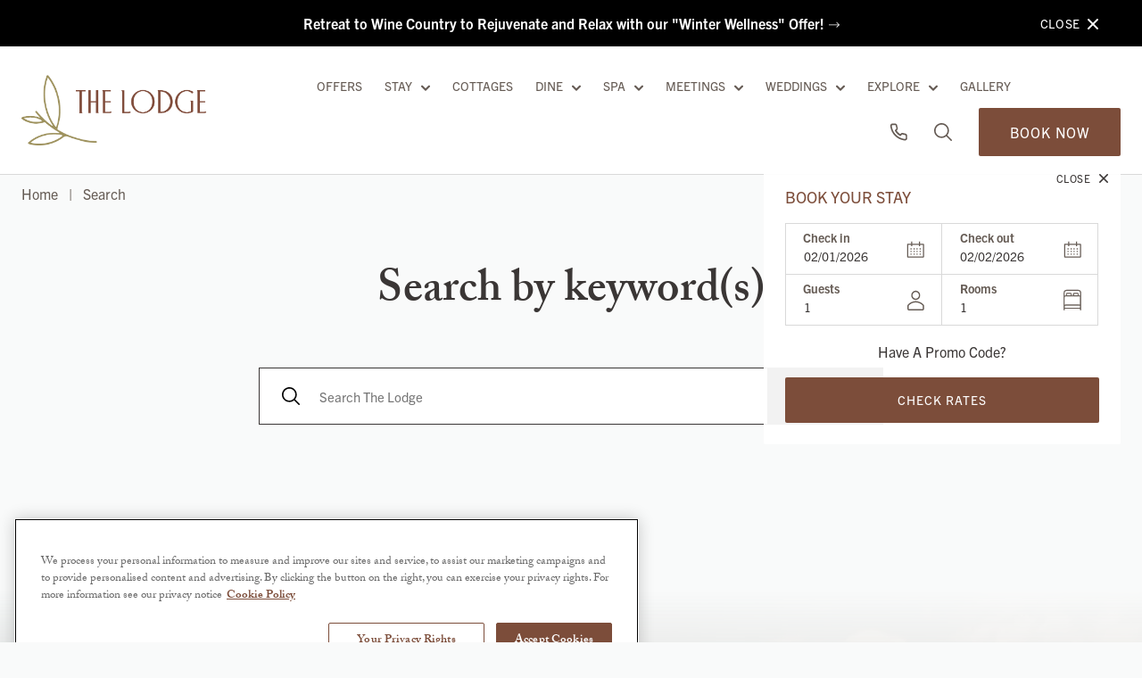

--- FILE ---
content_type: text/html; charset=UTF-8
request_url: https://www.thelodgeatsonoma.com/search/
body_size: 8021
content:

<!doctype html>
<html lang="en">

<head>
	<meta charset="utf-8">

			<!-- Google Tag Manager -->
		<script>
			(function (w, d, s, l, i) {
				w[l] = w[l] || [];
				w[l].push({'gtm.start': new Date().getTime(), event: 'gtm.js'});
				var f = d.getElementsByTagName(s)[0], j = d.createElement(s), dl = l != 'dataLayer' ? '&l=' + l : '';
				j.async = true;
				j.src = 'https://www.googletagmanager.com/gtm.js?id=' + i + dl;
				f.parentNode.insertBefore(j, f);
			})(window, document, 'script', 'dataLayer', 'GTM-KTBFVSB');
		</script>
		<!-- End Google Tag Manager -->
	
	

	<meta name="viewport" content="width=device-width, initial-scale=1"/>

    <link rel="stylesheet" href="https://use.typekit.net/unm8umr.css">

	
    <link rel="apple-touch-icon" sizes="57x57" href="https://www.thelodgeatsonoma.com/content/themes/base/assets/img/favicon/apple-icon-57x57.png">
    <link rel="apple-touch-icon" sizes="60x60" href="https://www.thelodgeatsonoma.com/content/themes/base/assets/img/favicon/apple-icon-60x60.png">
    <link rel="apple-touch-icon" sizes="72x72" href="https://www.thelodgeatsonoma.com/content/themes/base/assets/img/favicon/apple-icon-72x72.png">
    <link rel="apple-touch-icon" sizes="76x76" href="https://www.thelodgeatsonoma.com/content/themes/base/assets/img/favicon/apple-icon-76x76.png">
    <link rel="apple-touch-icon" sizes="114x114" href="https://www.thelodgeatsonoma.com/content/themes/base/assets/img/favicon/apple-icon-114x114.png">
    <link rel="apple-touch-icon" sizes="120x120" href="https://www.thelodgeatsonoma.com/content/themes/base/assets/img/favicon/apple-icon-120x120.png">
    <link rel="apple-touch-icon" sizes="144x144" href="https://www.thelodgeatsonoma.com/content/themes/base/assets/img/favicon/apple-icon-144x144.png">
    <link rel="apple-touch-icon" sizes="152x152" href="https://www.thelodgeatsonoma.com/content/themes/base/assets/img/favicon/apple-icon-152x152.png">
    <link rel="apple-touch-icon" sizes="180x180" href="https://www.thelodgeatsonoma.com/content/themes/base/assets/img/favicon/apple-icon-180x180.png">
    <link rel="icon" type="image/png" sizes="192x192"  href="https://www.thelodgeatsonoma.com/content/themes/base/assets/img/favicon/android-icon-192x192.png">
    <link rel="icon" type="image/png" sizes="32x32" href="https://www.thelodgeatsonoma.com/content/themes/base/assets/img/favicon/favicon-32x32.png">
    <link rel="icon" type="image/png" sizes="96x96" href="https://www.thelodgeatsonoma.com/content/themes/base/assets/img/favicon/favicon-96x96.png">
    <link rel="icon" type="image/png" sizes="16x16" href="https://www.thelodgeatsonoma.com/content/themes/base/assets/img/favicon/favicon-16x16.png">
    <link rel="manifest" href="https://www.thelodgeatsonoma.com/content/themes/base/assets/img/favicon/manifest.json"  crossorigin="use-credentials">
    <meta name="msapplication-TileColor" content="#ffffff">
    <meta name="msapplication-TileImage" content="https://www.thelodgeatsonoma.com/content/themes/base/assets/img/favicon/ms-icon-144x144.png">
    <meta name="theme-color" content="#ffffff">

	
		<!-- All in One SEO Pro 4.9.3 - aioseo.com -->
		<link media="all" href="https://www.thelodgeatsonoma.com/content/cache/autoptimize/css/autoptimize_6e91292a5eee9fbd38979524cadde363.css" rel="stylesheet"><title>Search | The Lodge at Sonoma</title>
	<meta name="robots" content="noindex, max-snippet:-1, max-image-preview:large, max-video-preview:-1" />
	<link rel="canonical" href="https://www.thelodgeatsonoma.com/search/" />
	<meta name="generator" content="All in One SEO Pro (AIOSEO) 4.9.3" />
		<meta property="og:locale" content="en_US" />
		<meta property="og:site_name" content="The Lodge at Sonoma | Luxury in the heart of California&#039;s scenic wine country" />
		<meta property="og:type" content="article" />
		<meta property="og:title" content="Search | The Lodge at Sonoma" />
		<meta property="og:url" content="https://www.thelodgeatsonoma.com/search/" />
		<meta property="og:image" content="https://www.thelodgeatsonoma.com/content/uploads/2021/04/WW-2.jpg" />
		<meta property="og:image:secure_url" content="https://www.thelodgeatsonoma.com/content/uploads/2021/04/WW-2.jpg" />
		<meta property="og:image:width" content="1920" />
		<meta property="og:image:height" content="1008" />
		<meta property="article:published_time" content="2021-05-07T14:03:15+00:00" />
		<meta property="article:modified_time" content="2021-06-17T11:45:16+00:00" />
		<meta property="article:publisher" content="https://www.facebook.com/thelodgesonoma/" />
		<meta name="twitter:card" content="summary" />
		<meta name="twitter:site" content="@thelodgesonoma" />
		<meta name="twitter:title" content="Search | The Lodge at Sonoma" />
		<meta name="twitter:creator" content="@thelodgesonoma" />
		<meta name="twitter:image" content="https://www.thelodgeatsonoma.com/content/uploads/2021/04/WW-2.jpg" />
		<meta name="twitter:label1" content="Written by" />
		<meta name="twitter:data1" content="verb-admin" />
		<script type="application/ld+json" class="aioseo-schema">
			{"@context":"https:\/\/schema.org","@graph":[{"@type":"BreadcrumbList","@id":"https:\/\/www.thelodgeatsonoma.com\/search\/#breadcrumblist","itemListElement":[{"@type":"ListItem","@id":"https:\/\/www.thelodgeatsonoma.com#listItem","position":1,"name":"Home","item":"https:\/\/www.thelodgeatsonoma.com","nextItem":{"@type":"ListItem","@id":"https:\/\/www.thelodgeatsonoma.com\/search\/#listItem","name":"Search"}},{"@type":"ListItem","@id":"https:\/\/www.thelodgeatsonoma.com\/search\/#listItem","position":2,"name":"Search","previousItem":{"@type":"ListItem","@id":"https:\/\/www.thelodgeatsonoma.com#listItem","name":"Home"}}]},{"@type":"Organization","@id":"https:\/\/www.thelodgeatsonoma.com\/#organization","name":"The Lodge at Sonoma","description":"Luxury in the heart of California's scenic wine country","url":"https:\/\/www.thelodgeatsonoma.com\/","telephone":"+17079356600","sameAs":["https:\/\/www.facebook.com\/thelodgesonoma\/","https:\/\/twitter.com\/thelodgesonoma","https:\/\/www.instagram.com\/thelodgesonoma\/","https:\/\/www.pinterest.com\/RenSonoma\/","https:\/\/www.linkedin.com\/company\/the-lodge-at-sonoma-renaissance-resort-&-spa"]},{"@type":"WebPage","@id":"https:\/\/www.thelodgeatsonoma.com\/search\/#webpage","url":"https:\/\/www.thelodgeatsonoma.com\/search\/","name":"Search | The Lodge at Sonoma","inLanguage":"en-US","isPartOf":{"@id":"https:\/\/www.thelodgeatsonoma.com\/#website"},"breadcrumb":{"@id":"https:\/\/www.thelodgeatsonoma.com\/search\/#breadcrumblist"},"datePublished":"2021-05-07T14:03:15+00:00","dateModified":"2021-06-17T11:45:16+00:00"},{"@type":"WebSite","@id":"https:\/\/www.thelodgeatsonoma.com\/#website","url":"https:\/\/www.thelodgeatsonoma.com\/","name":"The Lodge at Sonoma","description":"Luxury in the heart of California's scenic wine country","inLanguage":"en-US","publisher":{"@id":"https:\/\/www.thelodgeatsonoma.com\/#organization"}}]}
		</script>
		<!-- All in One SEO Pro -->



















<link rel="https://api.w.org/" href="https://www.thelodgeatsonoma.com/wp-json/" /><link rel="alternate" type="application/json" href="https://www.thelodgeatsonoma.com/wp-json/wp/v2/pages/479" /><link rel="alternate" type="application/json+oembed" href="https://www.thelodgeatsonoma.com/wp-json/oembed/1.0/embed?url=https%3A%2F%2Fwww.thelodgeatsonoma.com%2Fsearch%2F" />
<link rel="alternate" type="text/xml+oembed" href="https://www.thelodgeatsonoma.com/wp-json/oembed/1.0/embed?url=https%3A%2F%2Fwww.thelodgeatsonoma.com%2Fsearch%2F&#038;format=xml" />
</head>
<body class="page-template page-template-template-search page-template-template-search-php page page-id-479 no-hero">
	<!-- Google Tag Manager (noscript) -->
	<noscript><iframe src="https://www.googletagmanager.com/ns.html?id=GTM-KTBFVSB" height="0" width="0" style="display:none;visibility:hidden"></iframe></noscript>
	<!-- End Google Tag Manager (noscript) -->

    <script src="https://cdn.jsdelivr.net/npm/js-cookie@2/src/js.cookie.min.js"></script>
    <script>
        const queryString = window.location.search;
        const urlParams = new URLSearchParams(queryString);
        let scid = urlParams.get("scid");
        if (!scid) {
            // check in the cookies
            // if we find one
            scid = Cookies.get("scid");
        }
        if (scid) {
            // set the cookie here
            Cookies.set("scid", scid);
            var scid_source_form_elem = document.getElementById("scid");
            if (scid_source_form_elem) {
                scid_source_form_elem.value = scid;
            }
        }
    </script>

<div role="navigation">
	<a id="skipnav" href="#main" class="sr-only sr-only-focusable">Skip to main content</a>
</div>
<div class="site-wrap">


<div id="sentinel"></div>
    <header id="header" class="header ">
        <div class="site_search">
            <div class="container container--full">
                <div class="row">
                    <div class="col">
                        <form action="https://www.thelodgeatsonoma.com/search/" id="nav_search">
                                                        <label for="q"><svg class="v-icon__svg v-icon__svg--search" role="presentation"><use xlink:href="/content/themes/base/assets/img/icons/search.svg#search"></use></svg></label>
                            <input type="text" id="q" placeholder="Search The Lodge" name="q" aria-hidden="true" tabindex="-1" aria-label="header-search" />
                            <button class="submit" aria-hidden="true" tabindex="-1">Search</button>
                            <a class="btn close_toggle" href="#" aria-hidden="true" tabindex="-1">Close <svg class="v-icon__svg v-icon__svg--x" role="presentation"><use xlink:href="/content/themes/base/assets/img/icons/x.svg#x"></use></svg></a>
                        </form>

                    </div>
                </div>
            </div>
        </div>
        <div class="alert_bar black" data-last-updated=""><a href="https://www.thelodgeatsonoma.com/offer/winter-wellness/" target="_blank" title="Winter Wellness"><div class="wrap"><div class="container"><div class="row"><div class="col"><span class="flex">Retreat to Wine Country to Rejuvenate and Relax with our "Winter Wellness" Offer!<svg class="v-icon__svg v-icon__svg--arrow-right" role="presentation"><use xlink:href="/content/themes/base/assets/img/icons/arrow-right.svg#arrow-right"></use></svg></span></div></div></div></div></a><a class="btn close_toggle"><span>Close</span><svg class="v-icon__svg v-icon__svg--x" role="presentation"><use xlink:href="/content/themes/base/assets/img/icons/x.svg#x"></use></svg></a></div>	        <a class="homepage_sticky_button booking_toggle" href="https://www.marriott.com/reservation/availability.mi?isSearch=false&propertyCode=sfoas" title="Book Now">Book Now</a>
                <div class="main">
            <div class="wrap">
                <div class="container-fluid">
                    <div class="row">
                        <div class="col">

                                                            <a class="logo" href="/" data-text-label="Home">
                                    <picture>
                                        <source srcset="/content/themes/base/img/logos/logo.png" media="(min-width: 768px)" />
                                        <img src="/content/themes/base/img/logos/branch.png" alt="The Lodge at Sonoma Home Page" />
                                    </picture>
                                </a>
                                <a class="logo logo--sticky" href="/" data-text-label="Home">
                                    <picture>
                                        <source srcset="/content/themes/base/img/logos/AutographCollection-with-branch.png" media="(min-width: 768px)" />
                                        <img src="/content/themes/base/img/logos/branch.png" alt="The Lodge at Sonoma Home Page" />
                                    </picture>
                                </a>
                            
                            <a class="btn header_booking_toggle booking_toggle" href="" title="Book Now">Book Now</a>
                          
	                        		                        <a class="mobile_call_trigger" href="tel:+18662630758"><svg class="v-icon__svg v-icon__svg--telephone-outline" role="presentation"><use xlink:href="/content/themes/base/assets/img/icons/telephone-outline.svg#telephone-outline"></use></svg></a>
                                                        <button class="menu_toggle" id="main_nav_toggle" ara-haspopup="true" aria-expanded="false" ara-controls="main_nav" data-text-open="Menu" data-text-close="Close">
                                <span class="icon">
                                    <span class="line line-1"></span>
                                    <span class="line line-2"></span>
                                    <span class="line line-3"></span>
                                </span>
                                <span class="text">
                                    Menu                                </span>
                            </button>

                            
                            <nav id="main_nav" aria-labelledby="main_nav_toggle">
                                <button class="close_toggle">
                                    <div class="wrap">
                                        <span class="icon">
                                            <span class="line line-1"></span>
                                            <span class="line line-2"></span>
                                        </span>
                                        <span class="text">
                                            Close                                        </span>
                                    </div>
                                </button>
                                <div class="wrap">
                                    <div class="primary">
                                        <div class="menu-header-primary-container"><ul id="menu-header-primary" class="list-unstyled"><li class=' menu-item menu-item-type-post_type menu-item-object-page close-menus mm_item_23'><a href="https://www.thelodgeatsonoma.com/offers/" target=""><span class="underline">Offers</span></a></li>
<li class=' menu-item menu-item-type-post_type menu-item-object-page has-sub mm_item_29'><a href="https://www.thelodgeatsonoma.com/stay/" aria-haspopup="true" target=""><span class="underline">Stay</span><svg class="v-icon__svg v-icon__svg--chevron" role="presentation"><use xlink:href="/content/themes/base/assets/img/icons/chevron.svg#chevron"></use></svg></a><div class="megamenu" aria-expanded="false"><div class="container wide"><div class="row title_close"><div class="col"><div class="wrap"><a class="overview_link" href="https://www.thelodgeatsonoma.com/stay/" target="" data-mobile="Overview">All Rooms & Suites <svg class="v-icon__svg v-icon__svg--arrow" role="presentation"><use xlink:href="/content/themes/base/assets/img/icons/arrow.svg#arrow"></use></svg></a><button class="close btn" aria-label="Close Menu">Close <svg class="v-icon__svg v-icon__svg--x" role="presentation"><use xlink:href="/content/themes/base/assets/img/icons/x.svg#x"></use></svg></button></div></div></div><div class="row menu_items"><div class="mm_col col-lg-3"><div class="mm-item image_title"><a href="https://www.thelodgeatsonoma.com/stay/lodge/" target="" title=""><div class="img"><div class="object-fit"><picture><img class="lazyload" data-src="https://www.thelodgeatsonoma.com/content/uploads/2021/06/lodge-premier-king-2-610x380.jpg" alt="Lodge Premier King"></picture></div></div><span class="title"><span>Lodge</span></span></a></div></div><div class="mm_col col-lg-3"><div class="mm-item image_title"><a href="https://www.thelodgeatsonoma.com/stay/cottage/" target="" title=""><div class="img"><div class="object-fit"><picture><img class="lazyload" data-src="https://www.thelodgeatsonoma.com/content/uploads/2021/06/cottage-junior-suite-king-3.jpg" alt="Cottage Junior Suite King"></picture></div></div><span class="title"><span>Cottages</span></span></a></div></div><div class="mm_col col-lg-3"><div class="mm-item image_title"><a href="https://www.thelodgeatsonoma.com/stay/specialty-suites/" target="" title=""><div class="img"><div class="object-fit"><picture><img class="lazyload" data-src="https://www.thelodgeatsonoma.com/content/uploads/2021/06/cottage-premier-one-bedroom-suite-4-610x380.jpg" alt="Cottage Premier One-Bedroom Suite Living Room"></picture></div></div><span class="title"><span>Specialty Suites</span></span></a></div></div><div class="mm_col col-lg-3"><div class="mm-item text_link"><a href="https://www.thelodgeatsonoma.com/stay/amenities/" title="Amenities" target="">Amenities</a></div><div class="mm-item text_link"><a href="https://www.thelodgeatsonoma.com/stay/accessibility/" title="Accessibility" target="">Accessibility</a></div></div></div></div></div></li>
<li class=' menu-item menu-item-type-post_type menu-item-object-page close-menus mm_item_4695'><a href="https://www.thelodgeatsonoma.com/stay/cottage/" target=""><span class="underline">Cottages</span></a></li>
<li class=' menu-item menu-item-type-post_type menu-item-object-page has-sub mm_item_28'><a href="https://www.thelodgeatsonoma.com/dine/" aria-haspopup="true" target=""><span class="underline">Dine</span><svg class="v-icon__svg v-icon__svg--chevron" role="presentation"><use xlink:href="/content/themes/base/assets/img/icons/chevron.svg#chevron"></use></svg></a><div class="megamenu" aria-expanded="false"><div class="container wide"><div class="row title_close"><div class="col"><div class="wrap"><a class="overview_link" href="https://www.thelodgeatsonoma.com/dine/" target="" data-mobile="Overview">All Dining Options <svg class="v-icon__svg v-icon__svg--arrow" role="presentation"><use xlink:href="/content/themes/base/assets/img/icons/arrow.svg#arrow"></use></svg></a><button class="close btn" aria-label="Close Menu">Close <svg class="v-icon__svg v-icon__svg--x" role="presentation"><use xlink:href="/content/themes/base/assets/img/icons/x.svg#x"></use></svg></button></div></div></div><div class="row menu_items"><div class="mm_col col-lg-4"><div class="mm-item image_title"><a href="https://www.thelodgeatsonoma.com/dine/wit-wisdom/" target="" title=""><div class="img"><div class="object-fit"><picture><img class="lazyload" data-src="https://www.thelodgeatsonoma.com/content/uploads/2021/04/WW-2-610x380.jpg" alt="Wit and Wisdom Bar"></picture></div></div><span class="title"><span>Wit & Wisdom</span></span></a></div></div><div class="mm_col col-lg-4"><div class="mm-item image_title"><a href="https://www.thelodgeatsonoma.com/dine/benicias-kitchen/" target="" title=""><div class="img"><div class="object-fit"><picture><img class="lazyload" data-src="https://www.thelodgeatsonoma.com/content/uploads/2021/06/stay-for-breakfast-on-us-3-610x380.jpg" alt="Young Couple at Benicia's Kitchen Breakfast Bar"></picture></div></div><span class="title"><span>Benicia's Kitchen</span></span></a></div></div><div class="mm_col col-lg-4"><div class="mm-item image_title"><a href="https://www.thelodgeatsonoma.com/dine/high-horse/" target="" title=""><div class="img"><div class="object-fit"><picture><img class="lazyload" data-src="https://www.thelodgeatsonoma.com/content/uploads/2021/06/high-horse-4-610x380.jpg" alt="Two colorful mixed drinks sit on the High Horse outdoor bar top."></picture></div></div><span class="title"><span>High Horse Pool Bar</span></span></a></div></div></div></div></div></li>
<li class=' menu-item menu-item-type-post_type menu-item-object-page has-sub mm_item_27'><a href="https://www.thelodgeatsonoma.com/spa/" aria-haspopup="true" target=""><span class="underline">Spa</span><svg class="v-icon__svg v-icon__svg--chevron" role="presentation"><use xlink:href="/content/themes/base/assets/img/icons/chevron.svg#chevron"></use></svg></a><div class="megamenu" aria-expanded="false"><div class="container wide"><div class="row title_close"><div class="col"><div class="wrap"><a class="overview_link" href="https://www.thelodgeatsonoma.com/spa/" target="" data-mobile="Overview">View all Spa Details <svg class="v-icon__svg v-icon__svg--arrow" role="presentation"><use xlink:href="/content/themes/base/assets/img/icons/arrow.svg#arrow"></use></svg></a><button class="close btn" aria-label="Close Menu">Close <svg class="v-icon__svg v-icon__svg--x" role="presentation"><use xlink:href="/content/themes/base/assets/img/icons/x.svg#x"></use></svg></button></div></div></div><div class="row menu_items"><div class="mm_col col-lg-3"><div class="mm-item image_title"><a href="https://www.thelodgeatsonoma.com/spa/spa-services/" target="" title=""><div class="img"><div class="object-fit"><picture><img class="lazyload" data-src="https://www.thelodgeatsonoma.com/content/uploads/2022/10/events-5-610x380.jpg" alt="Events 3"></picture></div></div><span class="title"><span>Spa Services</span></span></a></div></div><div class="mm_col col-lg-3"><div class="mm-item image_title"><a href="https://www.thelodgeatsonoma.com/spa/events/" target="" title=""><div class="img"><div class="object-fit"><picture><img class="lazyload" data-src="https://www.thelodgeatsonoma.com/content/uploads/2022/10/spa-specials-3-610x380.jpg" alt="Spa Specials 1"></picture></div></div><span class="title"><span>Events </span></span></a></div></div><div class="mm_col col-lg-3"><div class="mm-item image_title"><a href="https://www.thelodgeatsonoma.com/spa/spa-rewards-club/" target="" title=""><div class="img"><div class="object-fit"><picture><img class="lazyload" data-src="https://www.thelodgeatsonoma.com/content/uploads/2022/10/events-11-610x380.jpg" alt="Events 9"></picture></div></div><span class="title"><span>Spa Rewards Club</span></span></a></div></div><div class="mm_col col-lg-3"><div class="mm-item text_link"><a href="https://lsra5476.na.book4time.com/spagift/" title="Gift Cards" target="_blank">Gift Cards</a></div><div class="mm-item text_link"><a href="https://www.thelodgeatsonoma.com/spa/contact-us/" title="Contact Us + FAQs" target="">Contact Us + FAQs</a></div></div></div></div></div></li>
<li class=' menu-item menu-item-type-post_type menu-item-object-page has-sub mm_item_26'><a href="https://www.thelodgeatsonoma.com/meetings/" aria-haspopup="true" target=""><span class="underline">Meetings</span><svg class="v-icon__svg v-icon__svg--chevron" role="presentation"><use xlink:href="/content/themes/base/assets/img/icons/chevron.svg#chevron"></use></svg></a><div class="megamenu" aria-expanded="false"><div class="container wide"><div class="row title_close"><div class="col"><div class="wrap"><a class="overview_link" href="https://www.thelodgeatsonoma.com/meetings/" target="" data-mobile="Overview">View Meetings Details <svg class="v-icon__svg v-icon__svg--arrow" role="presentation"><use xlink:href="/content/themes/base/assets/img/icons/arrow.svg#arrow"></use></svg></a><button class="close btn" aria-label="Close Menu">Close <svg class="v-icon__svg v-icon__svg--x" role="presentation"><use xlink:href="/content/themes/base/assets/img/icons/x.svg#x"></use></svg></button></div></div></div><div class="row menu_items"><div class="mm_col col-lg-3"><div class="mm-item image_title"><a href="https://www.thelodgeatsonoma.com/meetings/event-spaces/" target="" title=""><div class="img"><div class="object-fit"><picture><img class="lazyload" data-src="https://www.thelodgeatsonoma.com/content/uploads/2021/06/event-spaces-6.jpg" alt="Maple Room Set in U shape"></picture></div></div><span class="title"><span>Event Spaces</span></span></a></div></div><div class="mm_col col-lg-3"><div class="mm-item image_title"><a href="https://www.thelodgeatsonoma.com/meetings/floor-plans-capacity-charts/" target="" title=""><div class="img"><div class="object-fit"><picture><img class="lazyload" data-src="https://www.thelodgeatsonoma.com/content/uploads/2021/06/event-spaces-3-610x380.jpg" alt="Stone Building set theater style for a meeting"></picture></div></div><span class="title"><span>Floor Plans & Capacity Charts</span></span></a></div></div><div class="mm_col col-lg-3"><div class="mm-item image_title"><a href="https://visitingmedia.com/tt8/?ttid=the-lodge-at-sonoma-resort-autograph-collection#/3d-model" target="_blank" title=""><div class="img"><div class="object-fit"><picture><img class="lazyload" data-src="https://www.thelodgeatsonoma.com/content/uploads/2021/06/event-spaces-8.jpg" alt="Magnolia Meeting room set conference style with doors open"></picture></div></div><span class="title"><span>VIEW 3D/360 TOUR</span></span></a></div></div><div class="mm_col col-lg-3"><div class="mm-item text_link"><a href="https://www.thelodgeatsonoma.com/meetings/request-for-proposal/" title="Request Proposal" target="">Request Proposal</a></div><div class="mm-item text_link"><a href="https://www.thelodgeatsonoma.com/meetings/contact-us/" title="Contact Us" target="">Contact Us</a></div><div class="mm-item text_link"><a href="https://www.thelodgeatsonoma.com/meeting-offers/" title="Meeting Offers" target="">Meeting Offers</a></div></div></div></div></div></li>
<li class=' menu-item menu-item-type-post_type menu-item-object-page has-sub mm_item_25'><a href="https://www.thelodgeatsonoma.com/weddings/" aria-haspopup="true" target=""><span class="underline">Weddings</span><svg class="v-icon__svg v-icon__svg--chevron" role="presentation"><use xlink:href="/content/themes/base/assets/img/icons/chevron.svg#chevron"></use></svg></a><div class="megamenu" aria-expanded="false"><div class="container wide"><div class="row title_close"><div class="col"><div class="wrap"><a class="overview_link" href="https://www.thelodgeatsonoma.com/weddings/" target="" data-mobile="Overview">View Weddings Details <svg class="v-icon__svg v-icon__svg--arrow" role="presentation"><use xlink:href="/content/themes/base/assets/img/icons/arrow.svg#arrow"></use></svg></a><button class="close btn" aria-label="Close Menu">Close <svg class="v-icon__svg v-icon__svg--x" role="presentation"><use xlink:href="/content/themes/base/assets/img/icons/x.svg#x"></use></svg></button></div></div></div><div class="row menu_items"><div class="mm_col col-lg-3"><div class="mm-item image_title"><a href="https://www.thelodgeatsonoma.com/weddings/our-venues/" target="" title=""><div class="img"><div class="object-fit"><picture><img class="lazyload" data-src="https://www.thelodgeatsonoma.com/content/uploads/2021/12/cottage-16-610x380.jpg" alt="Stone Lawn Evening set for Dinner"></picture></div></div><span class="title"><span>Our Venues</span></span></a></div></div><div class="mm_col col-lg-3"><div class="mm-item image_title"><a href="https://www.thelodgeatsonoma.com/weddings/planning-catering-services/" target="" title=""><div class="img"><div class="object-fit"><picture><img class="lazyload" data-src="https://www.thelodgeatsonoma.com/content/uploads/2021/05/weddings-3-610x380.jpg" alt="Weddings"></picture></div></div><span class="title"><span>Planning & Catering Services</span></span></a></div></div><div class="mm_col col-lg-3"><div class="mm-item image_title"><a href="https://www.thelodgeatsonoma.com/weddings/destination-weddings/" target="" title=""><div class="img"><div class="object-fit"><picture><img class="lazyload" data-src="https://www.thelodgeatsonoma.com/content/uploads/2021/12/cottage-12-610x380.jpg" alt="Stone Lawn Evening set for Reception"></picture></div></div><span class="title"><span>Destination Weddings</span></span></a></div></div><div class="mm_col col-lg-3"><div class="mm-item text_link"><a href="https://www.thelodgeatsonoma.com/weddings/contact-us/" title="Contact Us" target="">Contact Us</a></div><div class="mm-item text_link"><a href="https://www.thelodgeatsonoma.com/weddings/request-for-proposal/" title="Request a Quote" target="">Request a Quote</a></div><div class="mm-item text_link"><a href="https://www.thelodgeatsonoma.com/wedding-offers/" title="Wedding Offers" target="">Wedding Offers</a></div></div></div></div></div></li>
<li class=' menu-item menu-item-type-post_type menu-item-object-page has-sub mm_item_24'><a href="https://www.thelodgeatsonoma.com/our-story/" aria-haspopup="true" target=""><span class="underline">Explore</span><svg class="v-icon__svg v-icon__svg--chevron" role="presentation"><use xlink:href="/content/themes/base/assets/img/icons/chevron.svg#chevron"></use></svg></a><div class="megamenu" aria-expanded="false"><div class="container wide"><div class="row title_close"><div class="col"><div class="wrap"><a class="overview_link" href="https://www.thelodgeatsonoma.com/our-story/explore-the-lodge/about-the-lodge/" target="" data-mobile="Overview">About the Lodge  <svg class="v-icon__svg v-icon__svg--arrow" role="presentation"><use xlink:href="/content/themes/base/assets/img/icons/arrow.svg#arrow"></use></svg></a><button class="close btn" aria-label="Close Menu">Close <svg class="v-icon__svg v-icon__svg--x" role="presentation"><use xlink:href="/content/themes/base/assets/img/icons/x.svg#x"></use></svg></button></div></div></div><div class="row menu_items"><div class="mm_col col-lg-3"><div class="mm-item image_title"><a href="https://www.thelodgeatsonoma.com/our-story/explore-the-lodge/" target="" title=""><div class="img"><div class="object-fit"><picture><img class="lazyload" data-src="https://www.thelodgeatsonoma.com/content/uploads/2021/06/homepage.jpg" alt="Looking back at hotel across pool HERO SHOT"></picture></div></div><span class="title"><span>Explore the Lodge</span></span></a></div></div><div class="mm_col col-lg-3"><div class="mm-item image_title"><a href="https://www.thelodgeatsonoma.com/resort-happenings/" target="" title=""><div class="img"><div class="object-fit"><picture><img class="lazyload" data-src="https://www.thelodgeatsonoma.com/content/uploads/2023/01/our-story-9-610x380.jpg" alt="White wine in three glasses"></picture></div></div><span class="title"><span>Resort Happenings </span></span></a></div></div><div class="mm_col col-lg-3"><div class="mm-item image_title"><a href="https://www.thelodgeatsonoma.com/our-story/explore-sonoma/" target="" title=""><div class="img"><div class="object-fit"><picture><img class="lazyload" data-src="https://www.thelodgeatsonoma.com/content/uploads/2022/06/spa-9-610x380.jpeg" alt="Spa 5"></picture></div></div><span class="title"><span>Explore Sonoma</span></span></a></div></div><div class="mm_col col-lg-3"><div class="mm-item text_link"><a href="https://www.thelodgeatsonoma.com/frequently-asked-questions/" title="FAQs" target="">FAQs</a></div><div class="mm-item text_link"><a href="https://www.thelodgeatsonoma.com/stay/amenities/" title="Amenities " target="">Amenities </a></div></div></div></div></div></li>
<li class=' menu-item menu-item-type-post_type menu-item-object-page close-menus mm_item_22'><a href="https://www.thelodgeatsonoma.com/gallery/" target=""><span class="underline">Gallery</span></a></li>
</ul></div>                                        <script>
                                            var menuReturn = '<li class="return"><a href="" class=""><svg class="v-icon__svg v-icon__svg--chevron" role="presentation"><use xlink:href="/content/themes/base/assets/img/icons/chevron.svg#chevron"></use></svg> Main Menu</a></li>';
                                        </script>
                                    </div>
                                    <div class="secondary">
                                        <ul class="list-unstyled">

                                            <li class="li_call"><a href="tel:17079356600"><svg class="v-icon__svg v-icon__svg--telephone-outline" role="presentation"><use xlink:href="/content/themes/base/assets/img/icons/telephone-outline.svg#telephone-outline"></use></svg><span>1 707-935-6600</span></a></li>                                            <li class="li_search"><a href="/search" class="search_toggle"><svg class="v-icon__svg v-icon__svg--search" role="presentation"><use xlink:href="/content/themes/base/assets/img/icons/search.svg#search"></use></svg><span>Search</span></a></li>
                                            <li class="li_book">
                                                <a class="btn booking_toggle" href="https://www.marriott.com/reservation/availability.mi?isSearch=false&propertyCode=sfoas" target="_blank" title="Book Now">Book Now</a>
                                                <div class="booking_widget  icons"><div class="container container--small"><div class="row widget"><div class="col"><div class="title_close"><h4>Book Your Stay</h4><a href="#" class="btn close_toggle"><span>Close</span><svg class="v-icon__svg v-icon__svg--x" role="presentation"><use xlink:href="/content/themes/base/assets/img/icons/x.svg#x"></use></svg></a></div><form action="https://www.marriott.com/reservation/availabilitySearch.mi?includeUnknownRateCategoryForAssociate=tr
ue&recordsPerPage=20&autoSuggestItemType=&destinationAddress.types=&destinationAddress.latitude=&propertyCode=SFOAS&de
stinationAddress.stateProvinceShort=&isInternalSearch=true&vsInitialRequest=false&propertyCodeFlag=true&searchType=InC
ity&sellOption=sell-strategy&destinationAddress.locality=&showAddressPin=&miniStoreFormSubmit=&destinationAddress.stateProvinceDisplayName=&destinationAddress.destinationPageDestinationAddress=&destinationAddress.stateProvince=&searchRadius=50.0&missingcheckInDateMsg=Please+enter+a+check-in+date.&destinationAddress.placeId=&destinationAddress.addressline1=&for-hotels-nearme=Near&missingcheckOutDateMsg=Please+enter+a+check-out+date.&suggestionsPropertyCode=&pageType=editsearch&destinationAddress.country=&destinationAddress.name=&poiCity=&destinationAddress.countryShort=&poiName=&destinationAddress.address=&collapseAccordian=is-hidden&destinationAddress.secondaryText=&destinationAddress.postalCode=&destinationAddress.city=&destinationAddress.mainText=&isTransient=true&destinationAddress.longitude=&initialRequest=false&destinationAddress.website=&dimensions=0&isHwsGroupSearch=true&fromToDate=06%2F15%2F2021&fromToDate_submit=06%2F16%2F2021&fromDate=06%2F15%2F2021&inventoryDate=&toDate=06%2F16%2F2021&toDateDefaultFormat=06%2F16%2F2021&fromDateDefaultFormat=06%2F15%2F2021&flexibleDateSearch=false&isHideFlexibleDateCalendar=&t-start=null&t-end=null&lengthOfStay=1&roomCountBox=2+Rooms&numberOfRooms=2&guestCountBox=1+Adult+Per+Room&numberOfAdults=1&childrenCountBox=0+Children+Per+Room&childrenCount=0&childrenAges=&clusterCode=none&corporateCode=&groupCode=" id="" target="_blank" method="GET"><input type="hidden" id="scid" name="scid"><input type="hidden" name="propertyCode" value="SFOAS" /><input type="hidden" name="isSearch" value="false" /><ul class="list-unstyled"><li class="li_checkin float-label"><label for="header_booking_datein">Check in</label><input type="text" name="fromDate" id="header_booking_datein" class="datepicker" value="02/01/2026" placeholder="February 1, 2026" readonly /><svg class="v-icon__svg v-icon__svg--calendar" role="presentation"><use xlink:href="/content/themes/base/assets/img/icons/calendar.svg#calendar"></use></svg></li><li class="li_checkout float-label"><label for="header_booking_dateout">Check out</label><input type="text" name="toDate" id="header_booking_dateout" class="datepicker" value="02/02/2026" placeholder="February 2, 2026" readonly /><svg class="v-icon__svg v-icon__svg--calendar" role="presentation"><use xlink:href="/content/themes/base/assets/img/icons/calendar.svg#calendar"></use></svg></li><li class="li_guests float-label"><label for="header_booking_guests">Guests</label><select name="guestCount" id="header_booking_guests"><option value="1">1</option><option value="2">2</option><option value="3">3</option><option value="4">4</option><option value="5">5</option><option value="6">6</option><option value="7">7</option><option value="8">8</option><option value="9">9</option><option value="10">10</option></select><svg class="v-icon__svg v-icon__svg--guest" role="presentation"><use xlink:href="/content/themes/base/assets/img/icons/guest.svg#guest"></use></svg></li><li class="li_rooms float-label"><label for="header_booking_rooms">Rooms</label><select name="roomCount" id="header_booking_rooms"><option value="1">1</option><option value="2">2</option><option value="3">3</option><option value="4">4</option><option value="5">5</option><option value="6">6</option></select><svg class="v-icon__svg v-icon__svg--bed" role="presentation"><use xlink:href="/content/themes/base/assets/img/icons/bed.svg#bed"></use></svg></li><li class="li_promo"><div class="promo_code"><label for="header_booking_promo" class="promo_toggle">Have A Promo Code?</label><input type="text" name="clusterCode" class="booking_promo" id="header_booking_promo" placeholder="Promo Code" tabindex="0" /></div></li></ul><button class="btn submit">Check Rates</button></form></div></div></div></div>                                            </li>
                                        </ul>
                                                                            </div>
                                </div>
                            </nav>
                        </div>
                    </div>
                </div>
            </div>
        </div>
    </header>
    <div class="after_header">
	<main id="main">

    <div class="background breadcrumbs" typeof="BreadcrumbList" vocab="https://schema.org/">
        <div class="container">
            <!-- Breadcrumb NavXT 7.3.0 -->
<span property="itemListElement" typeof="ListItem"><a property="item" typeof="WebPage" title="Go to The Lodge at Sonoma" href="https://www.thelodgeatsonoma.com" class="home" ><span property="name">Home</span></a><meta property="position" content="1"></span><span class="sep">|</span><span property="itemListElement" typeof="ListItem"><span property="name" class="post post-page current-item">Search</span><meta property="url" content="https://www.thelodgeatsonoma.com/search/"><meta property="position" content="2"></span>        </div>
    </div>



    <section class="basic-content background background--golfball">

                <div class="s-bar">
            <div class="container container--small">
                <div class="row">
                    <div class="col">
                        <h1 class="s-bar__title">Search by keyword(s)</h1>
                        
<form role="search" method="get" class="search-form " action="https://www.thelodgeatsonoma.com/search/">
    <label for="body-q">Search for:<svg class="v-icon__svg v-icon__svg--search" role="presentation"><use xlink:href="/content/themes/base/assets/img/icons/search.svg#search"></use></svg></label>
    <input id="body-q" type="search" class="search-form__input" autocomplete="off" name="q" placeholder="Search The Lodge" value=""/>

    <button type="submit" class="search-form__btn btn">
        <svg class="v-icon__svg v-icon__svg--search" role="presentation"><use xlink:href="/content/themes/base/assets/img/icons/search.svg#search"></use></svg>        Search    </button>
</form>                    </div>
                </div>
            </div>
        </div>

                    </section>



<footer class="">
        <div class="bottom">
        <div class="container">
            <div class="row">
                <div class="col-12 logos logos--awards">
                    <a class="logo logo-sonoma" href="/" data-text-label="Home">
                        <img src="/content/themes/base/img/logos/logo_footer.png" alt="Sonoma Logo" />
                    </a>
                    <a class="logo logo-marriott" href="https://www.marriott.com/loyalty.mi" data-text-label="Marrriott Bonvoy">
                        <img src="/content/themes/base/img/logos/logo_marriott.png" alt="Marriott Logo" />
                    </a>
                </div>
                                <div class="col-12 awards">
                                            <img class="award" src="https://www.thelodgeatsonoma.com/content/uploads/2025/05/TripAdvisor-Travelers-Choice-Badge-BW.png" alt="TripAdvisor Travelers Choice Badge BW" />
                                            <img class="award" src="https://www.thelodgeatsonoma.com/content/uploads/2025/05/OpenTable-Diners-Choice-Badge-BW.png" alt="OpenTable Diners Choice Badge BW" />
                                    </div>
                                <div class="col-12">
                    <div class="menu-footer-container"><ul id="menu-footer" class="list-unstyled"><li id="menu-item-272" class="menu-item menu-item-type-post_type menu-item-object-page menu-item-272"><a href="https://www.thelodgeatsonoma.com/our-story/explore-the-lodge/">Explore the Lodge</a></li>
<li id="menu-item-273" class="menu-item menu-item-type-post_type menu-item-object-page menu-item-273"><a href="https://www.thelodgeatsonoma.com/stay/amenities/">Amenities</a></li>
<li id="menu-item-274" class="menu-item menu-item-type-post_type menu-item-object-page menu-item-274"><a href="https://www.thelodgeatsonoma.com/stay/accessibility/">Accessibility</a></li>
<li id="menu-item-770" class="menu-item menu-item-type-post_type menu-item-object-page menu-item-770"><a href="https://www.thelodgeatsonoma.com/stay/pet-friendly/">Pet Friendly</a></li>
<li id="menu-item-784" class="menu-item menu-item-type-post_type menu-item-object-page menu-item-784"><a href="https://www.thelodgeatsonoma.com/contact-us/">Contact Us</a></li>
<li id="menu-item-789" class="menu-item menu-item-type-post_type menu-item-object-page menu-item-789"><a href="https://www.thelodgeatsonoma.com/directions-transportation/">Directions &#038; Transportation</a></li>
<li id="menu-item-790" class="menu-item menu-item-type-post_type menu-item-object-page menu-item-790"><a href="https://www.thelodgeatsonoma.com/frequently-asked-questions/">Frequently Asked Questions</a></li>
<li id="menu-item-1527" class="menu-item menu-item-type-post_type menu-item-object-page menu-item-1527"><a href="https://www.thelodgeatsonoma.com/sitemap/">Sitemap</a></li>
<li id="menu-item-1794" class="menu-item menu-item-type-post_type menu-item-object-page menu-item-1794"><a href="https://www.thelodgeatsonoma.com/press/">Press</a></li>
<li id="menu-item-1572" class="menu-item menu-item-type-custom menu-item-object-custom menu-item-1572"><a href="https://sagehospitality.jobs/jobs/?location=Sonoma%2C+CA">Careers</a></li>
<li id="menu-item-4132" class="menu-item menu-item-type-custom menu-item-object-custom menu-item-4132"><a target="_blank" rel="noopener" href="https://www.marriott.com/en-us/hotels/sfoas-the-lodge-at-sonoma-resort-autograph-collection/overview/">Autograph Collection</a></li>
</ul></div>                </div>
            </div>
            <div class="row copyright_privacy">
                                    <div class="col-md-7 col-lg-6 copyright">
                        <p>&copy; 2026 The Lodge at Sonoma. All Rights Reserved.</p>
                    </div>
                                <div class="col-md-5 col-lg-6 privacy">
                    <ul class="pipes"><li><a href="https://www.thelodgeatsonoma.com/privacy-policy/">Privacy Policy</a></li><li><a href="https://www.thelodgeatsonoma.com/terms-of-use/" class="" target="">Terms of Use</a></li></ul>                </div>
            </div>
        </div>
        <div class="object-fit"><picture><img class="lazyload" data-src="https://www.thelodgeatsonoma.com/content/uploads/2021/04/footer_bg.jpg" alt="A row of grape vines in Napa Valley."></picture></div>    </div>
</footer>
</main>




</div> <!-- AudioEye -->
<script type="text/javascript">!function(){var b=function(){window.__AudioEyeSiteHash = "d0c24f60abf50855b5d957de827dff37"; var a=document.createElement("script");a.src="https://wsmcdn.audioeye.com/aem.js";a.type="text/javascript";a.setAttribute("async","");document.getElementsByTagName("body")[0].appendChild(a)};"complete"!==document.readyState?window.addEventListener?window.addEventListener("load",b):window.attachEvent&&window.attachEvent("onload",b):b()}();</script>
<script defer src="https://www.thelodgeatsonoma.com/content/cache/autoptimize/js/autoptimize_eb5bae3111e0ce8707d2c5cce77f7dd1.js"></script><script>(function(){function c(){var b=a.contentDocument||a.contentWindow.document;if(b){var d=b.createElement('script');d.innerHTML="window.__CF$cv$params={r:'9c6db720dbef1e9f',t:'MTc2OTkwOTc2MA=='};var a=document.createElement('script');a.src='/cdn-cgi/challenge-platform/scripts/jsd/main.js';document.getElementsByTagName('head')[0].appendChild(a);";b.getElementsByTagName('head')[0].appendChild(d)}}if(document.body){var a=document.createElement('iframe');a.height=1;a.width=1;a.style.position='absolute';a.style.top=0;a.style.left=0;a.style.border='none';a.style.visibility='hidden';document.body.appendChild(a);if('loading'!==document.readyState)c();else if(window.addEventListener)document.addEventListener('DOMContentLoaded',c);else{var e=document.onreadystatechange||function(){};document.onreadystatechange=function(b){e(b);'loading'!==document.readyState&&(document.onreadystatechange=e,c())}}}})();</script></body>
</html>

--- FILE ---
content_type: text/css
request_url: https://www.thelodgeatsonoma.com/content/cache/autoptimize/css/autoptimize_6e91292a5eee9fbd38979524cadde363.css
body_size: 33036
content:
.aioseo-toc-header{width:100%;position:relative}.aioseo-toc-header:has(.aioseo-toc-header-area){flex-direction:column;align-items:flex-start}.aioseo-toc-header .aioseo-toc-header-title{align-items:center;color:#434960;display:flex;flex:1 0 auto;font-size:24px;font-weight:700;line-height:125%;max-width:100%;gap:8px}.aioseo-toc-header .aioseo-toc-header-title .aioseo-toc-header-collapsible{display:flex;border-radius:2px;cursor:pointer;transition:transform .3s ease;background-color:#e5f0ff;box-sizing:border-box;justify-content:center;align-items:center}[dir=ltr] .aioseo-toc-header .aioseo-toc-header-title .aioseo-toc-header-collapsible{padding:8px 0 8px 10px}[dir=rtl] .aioseo-toc-header .aioseo-toc-header-title .aioseo-toc-header-collapsible{padding:8px 10px 8px 0}.aioseo-toc-header .aioseo-toc-header-title .aioseo-toc-header-collapsible svg{width:14px;height:14px}[dir=ltr] .aioseo-toc-header .aioseo-toc-header-title .aioseo-toc-header-collapsible svg{margin-right:10px}[dir=rtl] .aioseo-toc-header .aioseo-toc-header-title .aioseo-toc-header-collapsible svg{margin-left:10px}.aioseo-toc-header .aioseo-toc-header-instructions{color:#2c324c;font-size:16px;margin-bottom:0;margin-top:16px}.aioseo-toc-header .aioseo-toc-header-buttons{flex:0 1 auto}.aioseo-toc-contents{transition:transform .3s ease,opacity .3s ease;transform-origin:top;display:block;opacity:1;transform:scaleY(1);padding-top:12px}.aioseo-toc-collapsed{opacity:0;transform:scaleY(0);height:0;overflow:hidden}
@charset "UTF-8";.wp-block-aioseo-recipe,.aioseo-recipe-block{display:flex;flex-direction:column;gap:20px}.wp-block-aioseo-recipe *,.aioseo-recipe-block *{box-sizing:border-box!important}.wp-block-aioseo-recipe .aioseo-recipe-header-area,.aioseo-recipe-block .aioseo-recipe-header-area{display:flex;border-bottom:1px solid #8c8f9a;padding-bottom:24px;justify-content:center;gap:40px}@media (max-width:767px){.wp-block-aioseo-recipe .aioseo-recipe-header-area,.aioseo-recipe-block .aioseo-recipe-header-area{flex-direction:column}}.wp-block-aioseo-recipe .aioseo-recipe-header-area div,.aioseo-recipe-block .aioseo-recipe-header-area div{flex:1}.wp-block-aioseo-recipe .aioseo-recipe-header-area div h2,.aioseo-recipe-block .aioseo-recipe-header-area div h2{font-size:32px;color:#2c324c;line-height:125%;padding-bottom:0;margin-bottom:12px;font-weight:700}.wp-block-aioseo-recipe .aioseo-recipe-header-area div.aioseo-recipe-description p,.aioseo-recipe-block .aioseo-recipe-header-area div.aioseo-recipe-description p{white-space:pre-wrap;margin-block-start:0px;margin-block-end:0px;margin-inline-start:0px;margin-inline-end:0px;font-size:16px;font-weight:400;color:#434960;line-height:125%}.wp-block-aioseo-recipe .aioseo-recipe-header-area div.aioseo-recipe-description p:before,.wp-block-aioseo-recipe .aioseo-recipe-header-area div.aioseo-recipe-description p:after,.aioseo-recipe-block .aioseo-recipe-header-area div.aioseo-recipe-description p:before,.aioseo-recipe-block .aioseo-recipe-header-area div.aioseo-recipe-description p:after{font-size:24px;color:#333}.wp-block-aioseo-recipe .aioseo-recipe-header-area div.aioseo-recipe-description p:before,.aioseo-recipe-block .aioseo-recipe-header-area div.aioseo-recipe-description p:before{content:"“"}[dir=ltr] .wp-block-aioseo-recipe .aioseo-recipe-header-area div.aioseo-recipe-description p:before,[dir=ltr] .aioseo-recipe-block .aioseo-recipe-header-area div.aioseo-recipe-description p:before{margin-right:4px}[dir=rtl] .wp-block-aioseo-recipe .aioseo-recipe-header-area div.aioseo-recipe-description p:before,[dir=rtl] .aioseo-recipe-block .aioseo-recipe-header-area div.aioseo-recipe-description p:before{margin-left:4px}.wp-block-aioseo-recipe .aioseo-recipe-header-area div.aioseo-recipe-description p:after,.aioseo-recipe-block .aioseo-recipe-header-area div.aioseo-recipe-description p:after{content:"”"}[dir=ltr] .wp-block-aioseo-recipe .aioseo-recipe-header-area div.aioseo-recipe-description p:after,[dir=ltr] .aioseo-recipe-block .aioseo-recipe-header-area div.aioseo-recipe-description p:after{margin-left:4px}[dir=rtl] .wp-block-aioseo-recipe .aioseo-recipe-header-area div.aioseo-recipe-description p:after,[dir=rtl] .aioseo-recipe-block .aioseo-recipe-header-area div.aioseo-recipe-description p:after{margin-right:4px}.wp-block-aioseo-recipe .aioseo-recipe-header-area img,.aioseo-recipe-block .aioseo-recipe-header-area img{flex:1;max-width:100%}.wp-block-aioseo-recipe .aioseo-recipe-general-info,.aioseo-recipe-block .aioseo-recipe-general-info{border-bottom:1px solid #8c8f9a;display:flex;flex-direction:row;flex-wrap:wrap;font-size:12px;gap:16px;padding:16px 0;text-transform:uppercase}.wp-block-aioseo-recipe .aioseo-recipe-general-info__row,.aioseo-recipe-block .aioseo-recipe-general-info__row{display:flex;gap:32px}.wp-block-aioseo-recipe .aioseo-recipe-general-info__row-item,.aioseo-recipe-block .aioseo-recipe-general-info__row-item{font-weight:700}.wp-block-aioseo-recipe .aioseo-recipe-general-info__row-item span,.aioseo-recipe-block .aioseo-recipe-general-info__row-item span{color:#000}.wp-block-aioseo-recipe .aioseo-recipe-general-info__row-item span.value,.aioseo-recipe-block .aioseo-recipe-general-info__row-item span.value{color:#434960}[dir=ltr] .wp-block-aioseo-recipe .aioseo-recipe-general-info__row-item span.value,[dir=ltr] .aioseo-recipe-block .aioseo-recipe-general-info__row-item span.value{margin-left:8px}[dir=rtl] .wp-block-aioseo-recipe .aioseo-recipe-general-info__row-item span.value,[dir=rtl] .aioseo-recipe-block .aioseo-recipe-general-info__row-item span.value{margin-right:8px}.wp-block-aioseo-recipe .aioseo-recipe-tags,.aioseo-recipe-block .aioseo-recipe-tags{display:flex;flex-wrap:wrap;gap:10px}.wp-block-aioseo-recipe .aioseo-recipe-tags span,.aioseo-recipe-block .aioseo-recipe-tags span{background-color:#d0d1d7;border-radius:4px;padding:8px 12px;font-size:12px;font-weight:700}.wp-block-aioseo-recipe .aioseo-recipe-instructions,.wp-block-aioseo-recipe .aioseo-recipe-ingredients,.aioseo-recipe-block .aioseo-recipe-instructions,.aioseo-recipe-block .aioseo-recipe-ingredients{display:flex;flex-direction:column}.wp-block-aioseo-recipe .aioseo-recipe-instructions h3,.wp-block-aioseo-recipe .aioseo-recipe-ingredients h3,.aioseo-recipe-block .aioseo-recipe-instructions h3,.aioseo-recipe-block .aioseo-recipe-ingredients h3{color:#2c324c;font-size:18px;font-weight:700}.wp-block-aioseo-recipe .aioseo-recipe-instructions ul,.wp-block-aioseo-recipe .aioseo-recipe-ingredients ul,.aioseo-recipe-block .aioseo-recipe-instructions ul,.aioseo-recipe-block .aioseo-recipe-ingredients ul{display:flex;flex-wrap:wrap;padding:0;margin-bottom:0}[dir=ltr] .wp-block-aioseo-recipe .aioseo-recipe-instructions ul,[dir=ltr] .wp-block-aioseo-recipe .aioseo-recipe-ingredients ul,[dir=ltr] .aioseo-recipe-block .aioseo-recipe-instructions ul,[dir=ltr] .aioseo-recipe-block .aioseo-recipe-ingredients ul{margin-left:16px}[dir=rtl] .wp-block-aioseo-recipe .aioseo-recipe-instructions ul,[dir=rtl] .wp-block-aioseo-recipe .aioseo-recipe-ingredients ul,[dir=rtl] .aioseo-recipe-block .aioseo-recipe-instructions ul,[dir=rtl] .aioseo-recipe-block .aioseo-recipe-ingredients ul{margin-right:16px}.wp-block-aioseo-recipe .aioseo-recipe-instructions ul li,.wp-block-aioseo-recipe .aioseo-recipe-ingredients ul li,.aioseo-recipe-block .aioseo-recipe-instructions ul li,.aioseo-recipe-block .aioseo-recipe-ingredients ul li{width:100%;font-size:16px;font-weight:400}@media (min-width:768px){.wp-block-aioseo-recipe .aioseo-recipe-instructions ul li,.wp-block-aioseo-recipe .aioseo-recipe-ingredients ul li,.aioseo-recipe-block .aioseo-recipe-instructions ul li,.aioseo-recipe-block .aioseo-recipe-ingredients ul li{width:50%}}.wp-block-aioseo-recipe .aioseo-recipe-instructions ol,.wp-block-aioseo-recipe .aioseo-recipe-ingredients ol,.aioseo-recipe-block .aioseo-recipe-instructions ol,.aioseo-recipe-block .aioseo-recipe-ingredients ol{padding:0;margin-bottom:0}[dir=ltr] .wp-block-aioseo-recipe .aioseo-recipe-instructions ol,[dir=ltr] .wp-block-aioseo-recipe .aioseo-recipe-ingredients ol,[dir=ltr] .aioseo-recipe-block .aioseo-recipe-instructions ol,[dir=ltr] .aioseo-recipe-block .aioseo-recipe-ingredients ol{margin-left:16px}[dir=rtl] .wp-block-aioseo-recipe .aioseo-recipe-instructions ol,[dir=rtl] .wp-block-aioseo-recipe .aioseo-recipe-ingredients ol,[dir=rtl] .aioseo-recipe-block .aioseo-recipe-instructions ol,[dir=rtl] .aioseo-recipe-block .aioseo-recipe-ingredients ol{margin-right:16px}.wp-block-aioseo-recipe .aioseo-recipe-instructions ol li,.wp-block-aioseo-recipe .aioseo-recipe-ingredients ol li,.aioseo-recipe-block .aioseo-recipe-instructions ol li,.aioseo-recipe-block .aioseo-recipe-ingredients ol li{font-size:16px;font-weight:400}.wp-block-aioseo-recipe .aioseo-recipe-instructions ol li:not(:last-of-type),.wp-block-aioseo-recipe .aioseo-recipe-ingredients ol li:not(:last-of-type),.aioseo-recipe-block .aioseo-recipe-instructions ol li:not(:last-of-type),.aioseo-recipe-block .aioseo-recipe-ingredients ol li:not(:last-of-type){margin-bottom:20px}.wp-block-aioseo-recipe .aioseo-recipe-instructions ol li h4,.wp-block-aioseo-recipe .aioseo-recipe-ingredients ol li h4,.aioseo-recipe-block .aioseo-recipe-instructions ol li h4,.aioseo-recipe-block .aioseo-recipe-ingredients ol li h4{font-size:16px;font-weight:700;margin-bottom:0}.wp-block-aioseo-recipe .aioseo-recipe-instructions ol li p,.wp-block-aioseo-recipe .aioseo-recipe-ingredients ol li p,.aioseo-recipe-block .aioseo-recipe-instructions ol li p,.aioseo-recipe-block .aioseo-recipe-ingredients ol li p{margin-top:0}.wp-block-aioseo-recipe .aioseo-recipe-instructions ol li .instruction-title,.wp-block-aioseo-recipe .aioseo-recipe-ingredients ol li .instruction-title,.aioseo-recipe-block .aioseo-recipe-instructions ol li .instruction-title,.aioseo-recipe-block .aioseo-recipe-ingredients ol li .instruction-title{font-weight:700;display:block}.wp-block-aioseo-recipe .aioseo-recipe-instructions ol li img,.wp-block-aioseo-recipe .aioseo-recipe-ingredients ol li img,.aioseo-recipe-block .aioseo-recipe-instructions ol li img,.aioseo-recipe-block .aioseo-recipe-ingredients ol li img{max-width:100%}.wp-block-aioseo-recipe .aioseo-recipe-reviews,.aioseo-recipe-block .aioseo-recipe-reviews{display:flex;flex-direction:column;gap:8px}@media (max-width:767px){.wp-block-aioseo-recipe .aioseo-recipe-reviews,.aioseo-recipe-block .aioseo-recipe-reviews{margin-top:3rem}}.wp-block-aioseo-recipe .aioseo-recipe-reviews .review,.aioseo-recipe-block .aioseo-recipe-reviews .review{margin:10px 0}.wp-block-aioseo-recipe .aioseo-recipe-reviews .review .content,.aioseo-recipe-block .aioseo-recipe-reviews .review .content{color:#434960}.wp-block-aioseo-recipe .aioseo-recipe-reviews .review .content .headline,.aioseo-recipe-block .aioseo-recipe-reviews .review .content .headline{font-size:16px;font-weight:700;margin:0 0 10px}.wp-block-aioseo-recipe .aioseo-recipe-reviews .review .content .description,.aioseo-recipe-block .aioseo-recipe-reviews .review .content .description{font-size:14px;margin:0 0 10px}.wp-block-aioseo-recipe .aioseo-recipe-reviews .review .author-rating,.aioseo-recipe-block .aioseo-recipe-reviews .review .author-rating{color:#434960;font-size:14px;display:flex;justify-content:space-between;gap:8px}@media (max-width:767px){.wp-block-aioseo-recipe .aioseo-recipe-reviews .review .author-rating,.aioseo-recipe-block .aioseo-recipe-reviews .review .author-rating{flex-direction:column}}.wp-block-aioseo-recipe .aioseo-recipe-reviews .review .author-rating .rating,.aioseo-recipe-block .aioseo-recipe-reviews .review .author-rating .rating{font-size:20px}.wp-block-aioseo-recipe .aioseo-recipe-reviews .review .author-rating .rating .filled,.aioseo-recipe-block .aioseo-recipe-reviews .review .author-rating .rating .filled{color:#ffc107}.wp-block-aioseo-recipe .aioseo-recipe-reviews .review .author-rating .rating .empty,.aioseo-recipe-block .aioseo-recipe-reviews .review .author-rating .rating .empty{color:#d0d1d7}
.wp-block-aioseo-product *,.aioseo-product-block *{box-sizing:border-box!important}.wp-block-aioseo-product .aioseo-product-header,.aioseo-product-block .aioseo-product-header{display:flex;flex-wrap:wrap;gap:24px;border-bottom:1px solid #8c8f9a;padding:16px 0}@media (max-width:767px){.wp-block-aioseo-product .aioseo-product-header,.aioseo-product-block .aioseo-product-header{flex-direction:column}}.wp-block-aioseo-product .aioseo-product-header img,.aioseo-product-block .aioseo-product-header img{width:100%;max-width:100%}.wp-block-aioseo-product .aioseo-product-header div,.aioseo-product-block .aioseo-product-header div{flex:1;color:#434960}.wp-block-aioseo-product .aioseo-product-header p,.wp-block-aioseo-product .aioseo-product-header .product-sku,.wp-block-aioseo-product .aioseo-product-header .product-description,.aioseo-product-block .aioseo-product-header p,.aioseo-product-block .aioseo-product-header .product-sku,.aioseo-product-block .aioseo-product-header .product-description{color:#2c324c;font-size:14px;margin:0 0 16px}.wp-block-aioseo-product .aioseo-product-header .product-description,.aioseo-product-block .aioseo-product-header .product-description{white-space:pre-wrap}.wp-block-aioseo-product .aioseo-product-header .product-description>div,.aioseo-product-block .aioseo-product-header .product-description>div{white-space:pre-wrap}.wp-block-aioseo-product .aioseo-product-header .brand-name,.aioseo-product-block .aioseo-product-header .brand-name{font-size:12px;font-weight:700;padding:0;margin:0 0 16px}.wp-block-aioseo-product .aioseo-product-header .product-name,.aioseo-product-block .aioseo-product-header .product-name{font-size:24px;font-weight:700;padding:0;margin:0 0 8px}.wp-block-aioseo-product .aioseo-product-header .offer-price,.aioseo-product-block .aioseo-product-header .offer-price{margin:16px 0}.wp-block-aioseo-product .aioseo-product-header .offer-price .price,.aioseo-product-block .aioseo-product-header .offer-price .price{font-size:18px;font-weight:700;margin-bottom:6px}.wp-block-aioseo-product .aioseo-product-header .offer-price .price.has-sale-price,.aioseo-product-block .aioseo-product-header .offer-price .price.has-sale-price{font-size:16px;text-decoration:line-through;opacity:.7}.wp-block-aioseo-product .aioseo-product-header .offer-price .sale-price,.aioseo-product-block .aioseo-product-header .offer-price .sale-price{font-size:20px;font-weight:700;margin-bottom:6px}.wp-block-aioseo-product .aioseo-product-header .offer-price .availability,.aioseo-product-block .aioseo-product-header .offer-price .availability{display:flex;color:#434960;gap:12px;justify-content:start;align-items:center}.wp-block-aioseo-product .aioseo-product-header .offer-price .availability .color,.aioseo-product-block .aioseo-product-header .offer-price .availability .color{width:11px;height:11px;border-radius:50%}.wp-block-aioseo-product .aioseo-product-header .offer-price .availability .text,.aioseo-product-block .aioseo-product-header .offer-price .availability .text{font-size:14px}.wp-block-aioseo-product .aioseo-product-header .offer-price .availability .LimitedAvailability,.aioseo-product-block .aioseo-product-header .offer-price .availability .LimitedAvailability{background-color:#df2a4a}.wp-block-aioseo-product .aioseo-product-header .offer-price .availability .OutOfStock,.wp-block-aioseo-product .aioseo-product-header .offer-price .availability .Discontinued,.wp-block-aioseo-product .aioseo-product-header .offer-price .availability .SoldOut,.aioseo-product-block .aioseo-product-header .offer-price .availability .OutOfStock,.aioseo-product-block .aioseo-product-header .offer-price .availability .Discontinued,.aioseo-product-block .aioseo-product-header .offer-price .availability .SoldOut{background-color:red}.wp-block-aioseo-product .aioseo-product-header .offer-price .availability .InStock,.wp-block-aioseo-product .aioseo-product-header .offer-price .availability .InStoreOnly,.wp-block-aioseo-product .aioseo-product-header .offer-price .availability .OnlineOnly,.aioseo-product-block .aioseo-product-header .offer-price .availability .InStock,.aioseo-product-block .aioseo-product-header .offer-price .availability .InStoreOnly,.aioseo-product-block .aioseo-product-header .offer-price .availability .OnlineOnly{background-color:#4caf50}.wp-block-aioseo-product .aioseo-product-header .offer-price .availability .PreOrder,.aioseo-product-block .aioseo-product-header .offer-price .availability .PreOrder{background-color:#ffc107}.wp-block-aioseo-product .aioseo-product-reviews,.aioseo-product-block .aioseo-product-reviews{display:flex;flex-direction:column;gap:8px;margin:20px 0}@media (max-width:767px){.wp-block-aioseo-product .aioseo-product-reviews,.aioseo-product-block .aioseo-product-reviews{margin-top:3rem}}.wp-block-aioseo-product .aioseo-product-reviews .review,.aioseo-product-block .aioseo-product-reviews .review{margin:10px 0}.wp-block-aioseo-product .aioseo-product-reviews .review .content,.aioseo-product-block .aioseo-product-reviews .review .content{color:#434960}.wp-block-aioseo-product .aioseo-product-reviews .review .content .headline,.aioseo-product-block .aioseo-product-reviews .review .content .headline{font-size:16px;font-weight:700;margin:0 0 10px}.wp-block-aioseo-product .aioseo-product-reviews .review .content .description,.aioseo-product-block .aioseo-product-reviews .review .content .description{font-size:14px;margin:0 0 10px}.wp-block-aioseo-product .aioseo-product-reviews .review .author-rating,.aioseo-product-block .aioseo-product-reviews .review .author-rating{color:#434960;font-size:14px;display:flex;justify-content:space-between;gap:8px}@media (max-width:767px){.wp-block-aioseo-product .aioseo-product-reviews .review .author-rating,.aioseo-product-block .aioseo-product-reviews .review .author-rating{flex-direction:column}}.wp-block-aioseo-product .aioseo-product-reviews .review .author-rating .rating,.aioseo-product-block .aioseo-product-reviews .review .author-rating .rating{font-size:20px}.wp-block-aioseo-product .aioseo-product-reviews .review .author-rating .rating .filled,.aioseo-product-block .aioseo-product-reviews .review .author-rating .rating .filled{color:#ffc107}.wp-block-aioseo-product .aioseo-product-reviews .review .author-rating .rating .empty,.aioseo-product-block .aioseo-product-reviews .review .author-rating .rating .empty{color:#d0d1d7}
/*! This file is auto-generated */
.wp-block-button__link{color:#fff;background-color:#32373c;border-radius:9999px;box-shadow:none;text-decoration:none;padding:calc(.667em + 2px) calc(1.333em + 2px);font-size:1.125em}.wp-block-file__button{background:#32373c;color:#fff;text-decoration:none}
body{--wp--preset--color--black:#000;--wp--preset--color--cyan-bluish-gray:#abb8c3;--wp--preset--color--white:#fff;--wp--preset--color--pale-pink:#f78da7;--wp--preset--color--vivid-red:#cf2e2e;--wp--preset--color--luminous-vivid-orange:#ff6900;--wp--preset--color--luminous-vivid-amber:#fcb900;--wp--preset--color--light-green-cyan:#7bdcb5;--wp--preset--color--vivid-green-cyan:#00d084;--wp--preset--color--pale-cyan-blue:#8ed1fc;--wp--preset--color--vivid-cyan-blue:#0693e3;--wp--preset--color--vivid-purple:#9b51e0;--wp--preset--gradient--vivid-cyan-blue-to-vivid-purple:linear-gradient(135deg,rgba(6,147,227,1) 0%,#9b51e0 100%);--wp--preset--gradient--light-green-cyan-to-vivid-green-cyan:linear-gradient(135deg,#7adcb4 0%,#00d082 100%);--wp--preset--gradient--luminous-vivid-amber-to-luminous-vivid-orange:linear-gradient(135deg,rgba(252,185,0,1) 0%,rgba(255,105,0,1) 100%);--wp--preset--gradient--luminous-vivid-orange-to-vivid-red:linear-gradient(135deg,rgba(255,105,0,1) 0%,#cf2e2e 100%);--wp--preset--gradient--very-light-gray-to-cyan-bluish-gray:linear-gradient(135deg,#eee 0%,#a9b8c3 100%);--wp--preset--gradient--cool-to-warm-spectrum:linear-gradient(135deg,#4aeadc 0%,#9778d1 20%,#cf2aba 40%,#ee2c82 60%,#fb6962 80%,#fef84c 100%);--wp--preset--gradient--blush-light-purple:linear-gradient(135deg,#ffceec 0%,#9896f0 100%);--wp--preset--gradient--blush-bordeaux:linear-gradient(135deg,#fecda5 0%,#fe2d2d 50%,#6b003e 100%);--wp--preset--gradient--luminous-dusk:linear-gradient(135deg,#ffcb70 0%,#c751c0 50%,#4158d0 100%);--wp--preset--gradient--pale-ocean:linear-gradient(135deg,#fff5cb 0%,#b6e3d4 50%,#33a7b5 100%);--wp--preset--gradient--electric-grass:linear-gradient(135deg,#caf880 0%,#71ce7e 100%);--wp--preset--gradient--midnight:linear-gradient(135deg,#020381 0%,#2874fc 100%);--wp--preset--font-size--small:13px;--wp--preset--font-size--medium:20px;--wp--preset--font-size--large:36px;--wp--preset--font-size--x-large:42px;--wp--preset--spacing--20:.44rem;--wp--preset--spacing--30:.67rem;--wp--preset--spacing--40:1rem;--wp--preset--spacing--50:1.5rem;--wp--preset--spacing--60:2.25rem;--wp--preset--spacing--70:3.38rem;--wp--preset--spacing--80:5.06rem;--wp--preset--shadow--natural:6px 6px 9px rgba(0,0,0,.2);--wp--preset--shadow--deep:12px 12px 50px rgba(0,0,0,.4);--wp--preset--shadow--sharp:6px 6px 0px rgba(0,0,0,.2);--wp--preset--shadow--outlined:6px 6px 0px -3px rgba(255,255,255,1),6px 6px rgba(0,0,0,1);--wp--preset--shadow--crisp:6px 6px 0px rgba(0,0,0,1)}:where(.is-layout-flex){gap:.5em}:where(.is-layout-grid){gap:.5em}body .is-layout-flow>.alignleft{float:left;margin-inline-start:0;margin-inline-end:2em}body .is-layout-flow>.alignright{float:right;margin-inline-start:2em;margin-inline-end:0}body .is-layout-flow>.aligncenter{margin-left:auto !important;margin-right:auto !important}body .is-layout-constrained>.alignleft{float:left;margin-inline-start:0;margin-inline-end:2em}body .is-layout-constrained>.alignright{float:right;margin-inline-start:2em;margin-inline-end:0}body .is-layout-constrained>.aligncenter{margin-left:auto !important;margin-right:auto !important}body .is-layout-constrained>:where(:not(.alignleft):not(.alignright):not(.alignfull)){max-width:var(--wp--style--global--content-size);margin-left:auto !important;margin-right:auto !important}body .is-layout-constrained>.alignwide{max-width:var(--wp--style--global--wide-size)}body .is-layout-flex{display:flex}body .is-layout-flex{flex-wrap:wrap;align-items:center}body .is-layout-flex>*{margin:0}body .is-layout-grid{display:grid}body .is-layout-grid>*{margin:0}:where(.wp-block-columns.is-layout-flex){gap:2em}:where(.wp-block-columns.is-layout-grid){gap:2em}:where(.wp-block-post-template.is-layout-flex){gap:1.25em}:where(.wp-block-post-template.is-layout-grid){gap:1.25em}.has-black-color{color:var(--wp--preset--color--black) !important}.has-cyan-bluish-gray-color{color:var(--wp--preset--color--cyan-bluish-gray) !important}.has-white-color{color:var(--wp--preset--color--white) !important}.has-pale-pink-color{color:var(--wp--preset--color--pale-pink) !important}.has-vivid-red-color{color:var(--wp--preset--color--vivid-red) !important}.has-luminous-vivid-orange-color{color:var(--wp--preset--color--luminous-vivid-orange) !important}.has-luminous-vivid-amber-color{color:var(--wp--preset--color--luminous-vivid-amber) !important}.has-light-green-cyan-color{color:var(--wp--preset--color--light-green-cyan) !important}.has-vivid-green-cyan-color{color:var(--wp--preset--color--vivid-green-cyan) !important}.has-pale-cyan-blue-color{color:var(--wp--preset--color--pale-cyan-blue) !important}.has-vivid-cyan-blue-color{color:var(--wp--preset--color--vivid-cyan-blue) !important}.has-vivid-purple-color{color:var(--wp--preset--color--vivid-purple) !important}.has-black-background-color{background-color:var(--wp--preset--color--black) !important}.has-cyan-bluish-gray-background-color{background-color:var(--wp--preset--color--cyan-bluish-gray) !important}.has-white-background-color{background-color:var(--wp--preset--color--white) !important}.has-pale-pink-background-color{background-color:var(--wp--preset--color--pale-pink) !important}.has-vivid-red-background-color{background-color:var(--wp--preset--color--vivid-red) !important}.has-luminous-vivid-orange-background-color{background-color:var(--wp--preset--color--luminous-vivid-orange) !important}.has-luminous-vivid-amber-background-color{background-color:var(--wp--preset--color--luminous-vivid-amber) !important}.has-light-green-cyan-background-color{background-color:var(--wp--preset--color--light-green-cyan) !important}.has-vivid-green-cyan-background-color{background-color:var(--wp--preset--color--vivid-green-cyan) !important}.has-pale-cyan-blue-background-color{background-color:var(--wp--preset--color--pale-cyan-blue) !important}.has-vivid-cyan-blue-background-color{background-color:var(--wp--preset--color--vivid-cyan-blue) !important}.has-vivid-purple-background-color{background-color:var(--wp--preset--color--vivid-purple) !important}.has-black-border-color{border-color:var(--wp--preset--color--black) !important}.has-cyan-bluish-gray-border-color{border-color:var(--wp--preset--color--cyan-bluish-gray) !important}.has-white-border-color{border-color:var(--wp--preset--color--white) !important}.has-pale-pink-border-color{border-color:var(--wp--preset--color--pale-pink) !important}.has-vivid-red-border-color{border-color:var(--wp--preset--color--vivid-red) !important}.has-luminous-vivid-orange-border-color{border-color:var(--wp--preset--color--luminous-vivid-orange) !important}.has-luminous-vivid-amber-border-color{border-color:var(--wp--preset--color--luminous-vivid-amber) !important}.has-light-green-cyan-border-color{border-color:var(--wp--preset--color--light-green-cyan) !important}.has-vivid-green-cyan-border-color{border-color:var(--wp--preset--color--vivid-green-cyan) !important}.has-pale-cyan-blue-border-color{border-color:var(--wp--preset--color--pale-cyan-blue) !important}.has-vivid-cyan-blue-border-color{border-color:var(--wp--preset--color--vivid-cyan-blue) !important}.has-vivid-purple-border-color{border-color:var(--wp--preset--color--vivid-purple) !important}.has-vivid-cyan-blue-to-vivid-purple-gradient-background{background:var(--wp--preset--gradient--vivid-cyan-blue-to-vivid-purple) !important}.has-light-green-cyan-to-vivid-green-cyan-gradient-background{background:var(--wp--preset--gradient--light-green-cyan-to-vivid-green-cyan) !important}.has-luminous-vivid-amber-to-luminous-vivid-orange-gradient-background{background:var(--wp--preset--gradient--luminous-vivid-amber-to-luminous-vivid-orange) !important}.has-luminous-vivid-orange-to-vivid-red-gradient-background{background:var(--wp--preset--gradient--luminous-vivid-orange-to-vivid-red) !important}.has-very-light-gray-to-cyan-bluish-gray-gradient-background{background:var(--wp--preset--gradient--very-light-gray-to-cyan-bluish-gray) !important}.has-cool-to-warm-spectrum-gradient-background{background:var(--wp--preset--gradient--cool-to-warm-spectrum) !important}.has-blush-light-purple-gradient-background{background:var(--wp--preset--gradient--blush-light-purple) !important}.has-blush-bordeaux-gradient-background{background:var(--wp--preset--gradient--blush-bordeaux) !important}.has-luminous-dusk-gradient-background{background:var(--wp--preset--gradient--luminous-dusk) !important}.has-pale-ocean-gradient-background{background:var(--wp--preset--gradient--pale-ocean) !important}.has-electric-grass-gradient-background{background:var(--wp--preset--gradient--electric-grass) !important}.has-midnight-gradient-background{background:var(--wp--preset--gradient--midnight) !important}.has-small-font-size{font-size:var(--wp--preset--font-size--small) !important}.has-medium-font-size{font-size:var(--wp--preset--font-size--medium) !important}.has-large-font-size{font-size:var(--wp--preset--font-size--large) !important}.has-x-large-font-size{font-size:var(--wp--preset--font-size--x-large) !important}.wp-block-navigation a:where(:not(.wp-element-button)){color:inherit}:where(.wp-block-post-template.is-layout-flex){gap:1.25em}:where(.wp-block-post-template.is-layout-grid){gap:1.25em}:where(.wp-block-columns.is-layout-flex){gap:2em}:where(.wp-block-columns.is-layout-grid){gap:2em}.wp-block-pullquote{font-size:1.5em;line-height:1.6}
@font-face{font-family:"BeckmanDemons";src:url("/content/themes/base/assets/font/BeckmanDemons/BeckmanDemons.otf") format("opentype"),url("/content/themes/base/assets/font/BeckmanDemons/BeckmanDemons.ttf") format("truetype"),url("/content/themes/base/assets/font/BeckmanDemons/BeckmanDemons.woff") format("woff");font-weight:400;font-style:normal;font-display:swap}.container,.container-fluid,.container-xl,.container-lg,.container-md,.container-sm{width:100%;padding-right:24px;padding-left:24px;margin-right:auto;margin-left:auto}@media(min-width:576px){.container-sm,.container{max-width:540px}}@media(min-width:768px){.container-md,.container-sm,.container{max-width:720px}}@media(min-width:1024px){.container-lg,.container-md,.container-sm,.container{max-width:960px}}@media(min-width:1280px){.container-xl,.container-lg,.container-md,.container-sm,.container{max-width:1140px}}.row{display:-webkit-box;display:-ms-flexbox;display:flex;-ms-flex-wrap:wrap;flex-wrap:wrap;margin-right:-24px;margin-left:-24px}.no-gutters{margin-right:0;margin-left:0}.no-gutters>.col,.no-gutters>[class*=col-]{padding-right:0;padding-left:0}.col-max,.col-max-auto,.col-max-12,.col-max-11,.col-max-10,.col-max-9,.col-max-8,.col-max-7,.col-max-6,.col-max-5,.col-max-4,.col-max-3,.col-max-2,.col-max-1,.col-xxl,.col-xxl-auto,.col-xxl-12,.col-xxl-11,.col-xxl-10,.col-xxl-9,.col-xxl-8,.col-xxl-7,.col-xxl-6,.col-xxl-5,.col-xxl-4,.col-xxl-3,.col-xxl-2,.col-xxl-1,.col-xl,.col-xl-auto,.col-xl-12,.col-xl-11,.col-xl-10,.col-xl-9,.col-xl-8,.col-xl-7,.col-xl-6,.col-xl-5,.col-xl-4,.col-xl-3,.col-xl-2,.col-xl-1,.col-lg,.col-lg-auto,.col-lg-12,.col-lg-11,.col-lg-10,.col-lg-9,.col-lg-8,.col-lg-7,.col-lg-6,.col-lg-5,.col-lg-4,.col-lg-3,.col-lg-2,.col-lg-1,.col-md,.col-md-auto,.col-md-12,.col-md-11,.col-md-10,.col-md-9,.col-md-8,.col-md-7,.col-md-6,.col-md-5,.col-md-4,.col-md-3,.col-md-2,.col-md-1,.col-sm,.col-sm-auto,.col-sm-12,.col-sm-11,.col-sm-10,.col-sm-9,.col-sm-8,.col-sm-7,.col-sm-6,.col-sm-5,.col-sm-4,.col-sm-3,.col-sm-2,.col-sm-1,.col,.col-auto,.col-12,.col-11,.col-10,.col-9,.col-8,.col-7,.col-6,.col-5,.col-4,.col-3,.col-2,.col-1{position:relative;width:100%;padding-right:24px;padding-left:24px}.col{-ms-flex-preferred-size:0;flex-basis:0;-webkit-box-flex:1;-ms-flex-positive:1;flex-grow:1;max-width:100%}.row-cols-1>*{-webkit-box-flex:0;-ms-flex:0 0 100%;flex:0 0 100%;max-width:100%}.row-cols-2>*{-webkit-box-flex:0;-ms-flex:0 0 50%;flex:0 0 50%;max-width:50%}.row-cols-3>*{-webkit-box-flex:0;-ms-flex:0 0 33.3333333333%;flex:0 0 33.3333333333%;max-width:33.3333333333%}.row-cols-4>*{-webkit-box-flex:0;-ms-flex:0 0 25%;flex:0 0 25%;max-width:25%}.row-cols-5>*{-webkit-box-flex:0;-ms-flex:0 0 20%;flex:0 0 20%;max-width:20%}.row-cols-6>*{-webkit-box-flex:0;-ms-flex:0 0 16.6666666667%;flex:0 0 16.6666666667%;max-width:16.6666666667%}.col-auto{-webkit-box-flex:0;-ms-flex:0 0 auto;flex:0 0 auto;width:auto;max-width:100%}.col-1{-webkit-box-flex:0;-ms-flex:0 0 8.3333333333%;flex:0 0 8.3333333333%;max-width:8.3333333333%}.col-2{-webkit-box-flex:0;-ms-flex:0 0 16.6666666667%;flex:0 0 16.6666666667%;max-width:16.6666666667%}.col-3{-webkit-box-flex:0;-ms-flex:0 0 25%;flex:0 0 25%;max-width:25%}.col-4{-webkit-box-flex:0;-ms-flex:0 0 33.3333333333%;flex:0 0 33.3333333333%;max-width:33.3333333333%}.col-5{-webkit-box-flex:0;-ms-flex:0 0 41.6666666667%;flex:0 0 41.6666666667%;max-width:41.6666666667%}.col-6{-webkit-box-flex:0;-ms-flex:0 0 50%;flex:0 0 50%;max-width:50%}.col-7{-webkit-box-flex:0;-ms-flex:0 0 58.3333333333%;flex:0 0 58.3333333333%;max-width:58.3333333333%}.col-8{-webkit-box-flex:0;-ms-flex:0 0 66.6666666667%;flex:0 0 66.6666666667%;max-width:66.6666666667%}.col-9{-webkit-box-flex:0;-ms-flex:0 0 75%;flex:0 0 75%;max-width:75%}.col-10{-webkit-box-flex:0;-ms-flex:0 0 83.3333333333%;flex:0 0 83.3333333333%;max-width:83.3333333333%}.col-11{-webkit-box-flex:0;-ms-flex:0 0 91.6666666667%;flex:0 0 91.6666666667%;max-width:91.6666666667%}.col-12{-webkit-box-flex:0;-ms-flex:0 0 100%;flex:0 0 100%;max-width:100%}.order-first{-webkit-box-ordinal-group:0;-ms-flex-order:-1;order:-1}.order-last{-webkit-box-ordinal-group:14;-ms-flex-order:13;order:13}.order-0{-webkit-box-ordinal-group:1;-ms-flex-order:0;order:0}.order-1{-webkit-box-ordinal-group:2;-ms-flex-order:1;order:1}.order-2{-webkit-box-ordinal-group:3;-ms-flex-order:2;order:2}.order-3{-webkit-box-ordinal-group:4;-ms-flex-order:3;order:3}.order-4{-webkit-box-ordinal-group:5;-ms-flex-order:4;order:4}.order-5{-webkit-box-ordinal-group:6;-ms-flex-order:5;order:5}.order-6{-webkit-box-ordinal-group:7;-ms-flex-order:6;order:6}.order-7{-webkit-box-ordinal-group:8;-ms-flex-order:7;order:7}.order-8{-webkit-box-ordinal-group:9;-ms-flex-order:8;order:8}.order-9{-webkit-box-ordinal-group:10;-ms-flex-order:9;order:9}.order-10{-webkit-box-ordinal-group:11;-ms-flex-order:10;order:10}.order-11{-webkit-box-ordinal-group:12;-ms-flex-order:11;order:11}.order-12{-webkit-box-ordinal-group:13;-ms-flex-order:12;order:12}.offset-1{margin-left:8.3333333333%}.offset-2{margin-left:16.6666666667%}.offset-3{margin-left:25%}.offset-4{margin-left:33.3333333333%}.offset-5{margin-left:41.6666666667%}.offset-6{margin-left:50%}.offset-7{margin-left:58.3333333333%}.offset-8{margin-left:66.6666666667%}.offset-9{margin-left:75%}.offset-10{margin-left:83.3333333333%}.offset-11{margin-left:91.6666666667%}@media(min-width:576px){.col-sm{-ms-flex-preferred-size:0;flex-basis:0;-webkit-box-flex:1;-ms-flex-positive:1;flex-grow:1;max-width:100%}.row-cols-sm-1>*{-webkit-box-flex:0;-ms-flex:0 0 100%;flex:0 0 100%;max-width:100%}.row-cols-sm-2>*{-webkit-box-flex:0;-ms-flex:0 0 50%;flex:0 0 50%;max-width:50%}.row-cols-sm-3>*{-webkit-box-flex:0;-ms-flex:0 0 33.3333333333%;flex:0 0 33.3333333333%;max-width:33.3333333333%}.row-cols-sm-4>*{-webkit-box-flex:0;-ms-flex:0 0 25%;flex:0 0 25%;max-width:25%}.row-cols-sm-5>*{-webkit-box-flex:0;-ms-flex:0 0 20%;flex:0 0 20%;max-width:20%}.row-cols-sm-6>*{-webkit-box-flex:0;-ms-flex:0 0 16.6666666667%;flex:0 0 16.6666666667%;max-width:16.6666666667%}.col-sm-auto{-webkit-box-flex:0;-ms-flex:0 0 auto;flex:0 0 auto;width:auto;max-width:100%}.col-sm-1{-webkit-box-flex:0;-ms-flex:0 0 8.3333333333%;flex:0 0 8.3333333333%;max-width:8.3333333333%}.col-sm-2{-webkit-box-flex:0;-ms-flex:0 0 16.6666666667%;flex:0 0 16.6666666667%;max-width:16.6666666667%}.col-sm-3{-webkit-box-flex:0;-ms-flex:0 0 25%;flex:0 0 25%;max-width:25%}.col-sm-4{-webkit-box-flex:0;-ms-flex:0 0 33.3333333333%;flex:0 0 33.3333333333%;max-width:33.3333333333%}.col-sm-5{-webkit-box-flex:0;-ms-flex:0 0 41.6666666667%;flex:0 0 41.6666666667%;max-width:41.6666666667%}.col-sm-6{-webkit-box-flex:0;-ms-flex:0 0 50%;flex:0 0 50%;max-width:50%}.col-sm-7{-webkit-box-flex:0;-ms-flex:0 0 58.3333333333%;flex:0 0 58.3333333333%;max-width:58.3333333333%}.col-sm-8{-webkit-box-flex:0;-ms-flex:0 0 66.6666666667%;flex:0 0 66.6666666667%;max-width:66.6666666667%}.col-sm-9{-webkit-box-flex:0;-ms-flex:0 0 75%;flex:0 0 75%;max-width:75%}.col-sm-10{-webkit-box-flex:0;-ms-flex:0 0 83.3333333333%;flex:0 0 83.3333333333%;max-width:83.3333333333%}.col-sm-11{-webkit-box-flex:0;-ms-flex:0 0 91.6666666667%;flex:0 0 91.6666666667%;max-width:91.6666666667%}.col-sm-12{-webkit-box-flex:0;-ms-flex:0 0 100%;flex:0 0 100%;max-width:100%}.order-sm-first{-webkit-box-ordinal-group:0;-ms-flex-order:-1;order:-1}.order-sm-last{-webkit-box-ordinal-group:14;-ms-flex-order:13;order:13}.order-sm-0{-webkit-box-ordinal-group:1;-ms-flex-order:0;order:0}.order-sm-1{-webkit-box-ordinal-group:2;-ms-flex-order:1;order:1}.order-sm-2{-webkit-box-ordinal-group:3;-ms-flex-order:2;order:2}.order-sm-3{-webkit-box-ordinal-group:4;-ms-flex-order:3;order:3}.order-sm-4{-webkit-box-ordinal-group:5;-ms-flex-order:4;order:4}.order-sm-5{-webkit-box-ordinal-group:6;-ms-flex-order:5;order:5}.order-sm-6{-webkit-box-ordinal-group:7;-ms-flex-order:6;order:6}.order-sm-7{-webkit-box-ordinal-group:8;-ms-flex-order:7;order:7}.order-sm-8{-webkit-box-ordinal-group:9;-ms-flex-order:8;order:8}.order-sm-9{-webkit-box-ordinal-group:10;-ms-flex-order:9;order:9}.order-sm-10{-webkit-box-ordinal-group:11;-ms-flex-order:10;order:10}.order-sm-11{-webkit-box-ordinal-group:12;-ms-flex-order:11;order:11}.order-sm-12{-webkit-box-ordinal-group:13;-ms-flex-order:12;order:12}.offset-sm-0{margin-left:0}.offset-sm-1{margin-left:8.3333333333%}.offset-sm-2{margin-left:16.6666666667%}.offset-sm-3{margin-left:25%}.offset-sm-4{margin-left:33.3333333333%}.offset-sm-5{margin-left:41.6666666667%}.offset-sm-6{margin-left:50%}.offset-sm-7{margin-left:58.3333333333%}.offset-sm-8{margin-left:66.6666666667%}.offset-sm-9{margin-left:75%}.offset-sm-10{margin-left:83.3333333333%}.offset-sm-11{margin-left:91.6666666667%}}@media(min-width:768px){.col-md{-ms-flex-preferred-size:0;flex-basis:0;-webkit-box-flex:1;-ms-flex-positive:1;flex-grow:1;max-width:100%}.row-cols-md-1>*{-webkit-box-flex:0;-ms-flex:0 0 100%;flex:0 0 100%;max-width:100%}.row-cols-md-2>*{-webkit-box-flex:0;-ms-flex:0 0 50%;flex:0 0 50%;max-width:50%}.row-cols-md-3>*{-webkit-box-flex:0;-ms-flex:0 0 33.3333333333%;flex:0 0 33.3333333333%;max-width:33.3333333333%}.row-cols-md-4>*{-webkit-box-flex:0;-ms-flex:0 0 25%;flex:0 0 25%;max-width:25%}.row-cols-md-5>*{-webkit-box-flex:0;-ms-flex:0 0 20%;flex:0 0 20%;max-width:20%}.row-cols-md-6>*{-webkit-box-flex:0;-ms-flex:0 0 16.6666666667%;flex:0 0 16.6666666667%;max-width:16.6666666667%}.col-md-auto{-webkit-box-flex:0;-ms-flex:0 0 auto;flex:0 0 auto;width:auto;max-width:100%}.col-md-1{-webkit-box-flex:0;-ms-flex:0 0 8.3333333333%;flex:0 0 8.3333333333%;max-width:8.3333333333%}.col-md-2{-webkit-box-flex:0;-ms-flex:0 0 16.6666666667%;flex:0 0 16.6666666667%;max-width:16.6666666667%}.col-md-3{-webkit-box-flex:0;-ms-flex:0 0 25%;flex:0 0 25%;max-width:25%}.col-md-4{-webkit-box-flex:0;-ms-flex:0 0 33.3333333333%;flex:0 0 33.3333333333%;max-width:33.3333333333%}.col-md-5{-webkit-box-flex:0;-ms-flex:0 0 41.6666666667%;flex:0 0 41.6666666667%;max-width:41.6666666667%}.col-md-6{-webkit-box-flex:0;-ms-flex:0 0 50%;flex:0 0 50%;max-width:50%}.col-md-7{-webkit-box-flex:0;-ms-flex:0 0 58.3333333333%;flex:0 0 58.3333333333%;max-width:58.3333333333%}.col-md-8{-webkit-box-flex:0;-ms-flex:0 0 66.6666666667%;flex:0 0 66.6666666667%;max-width:66.6666666667%}.col-md-9{-webkit-box-flex:0;-ms-flex:0 0 75%;flex:0 0 75%;max-width:75%}.col-md-10{-webkit-box-flex:0;-ms-flex:0 0 83.3333333333%;flex:0 0 83.3333333333%;max-width:83.3333333333%}.col-md-11{-webkit-box-flex:0;-ms-flex:0 0 91.6666666667%;flex:0 0 91.6666666667%;max-width:91.6666666667%}.col-md-12{-webkit-box-flex:0;-ms-flex:0 0 100%;flex:0 0 100%;max-width:100%}.order-md-first{-webkit-box-ordinal-group:0;-ms-flex-order:-1;order:-1}.order-md-last{-webkit-box-ordinal-group:14;-ms-flex-order:13;order:13}.order-md-0{-webkit-box-ordinal-group:1;-ms-flex-order:0;order:0}.order-md-1{-webkit-box-ordinal-group:2;-ms-flex-order:1;order:1}.order-md-2{-webkit-box-ordinal-group:3;-ms-flex-order:2;order:2}.order-md-3{-webkit-box-ordinal-group:4;-ms-flex-order:3;order:3}.order-md-4{-webkit-box-ordinal-group:5;-ms-flex-order:4;order:4}.order-md-5{-webkit-box-ordinal-group:6;-ms-flex-order:5;order:5}.order-md-6{-webkit-box-ordinal-group:7;-ms-flex-order:6;order:6}.order-md-7{-webkit-box-ordinal-group:8;-ms-flex-order:7;order:7}.order-md-8{-webkit-box-ordinal-group:9;-ms-flex-order:8;order:8}.order-md-9{-webkit-box-ordinal-group:10;-ms-flex-order:9;order:9}.order-md-10{-webkit-box-ordinal-group:11;-ms-flex-order:10;order:10}.order-md-11{-webkit-box-ordinal-group:12;-ms-flex-order:11;order:11}.order-md-12{-webkit-box-ordinal-group:13;-ms-flex-order:12;order:12}.offset-md-0{margin-left:0}.offset-md-1{margin-left:8.3333333333%}.offset-md-2{margin-left:16.6666666667%}.offset-md-3{margin-left:25%}.offset-md-4{margin-left:33.3333333333%}.offset-md-5{margin-left:41.6666666667%}.offset-md-6{margin-left:50%}.offset-md-7{margin-left:58.3333333333%}.offset-md-8{margin-left:66.6666666667%}.offset-md-9{margin-left:75%}.offset-md-10{margin-left:83.3333333333%}.offset-md-11{margin-left:91.6666666667%}}@media(min-width:1024px){.col-lg{-ms-flex-preferred-size:0;flex-basis:0;-webkit-box-flex:1;-ms-flex-positive:1;flex-grow:1;max-width:100%}.row-cols-lg-1>*{-webkit-box-flex:0;-ms-flex:0 0 100%;flex:0 0 100%;max-width:100%}.row-cols-lg-2>*{-webkit-box-flex:0;-ms-flex:0 0 50%;flex:0 0 50%;max-width:50%}.row-cols-lg-3>*{-webkit-box-flex:0;-ms-flex:0 0 33.3333333333%;flex:0 0 33.3333333333%;max-width:33.3333333333%}.row-cols-lg-4>*{-webkit-box-flex:0;-ms-flex:0 0 25%;flex:0 0 25%;max-width:25%}.row-cols-lg-5>*{-webkit-box-flex:0;-ms-flex:0 0 20%;flex:0 0 20%;max-width:20%}.row-cols-lg-6>*{-webkit-box-flex:0;-ms-flex:0 0 16.6666666667%;flex:0 0 16.6666666667%;max-width:16.6666666667%}.col-lg-auto{-webkit-box-flex:0;-ms-flex:0 0 auto;flex:0 0 auto;width:auto;max-width:100%}.col-lg-1{-webkit-box-flex:0;-ms-flex:0 0 8.3333333333%;flex:0 0 8.3333333333%;max-width:8.3333333333%}.col-lg-2{-webkit-box-flex:0;-ms-flex:0 0 16.6666666667%;flex:0 0 16.6666666667%;max-width:16.6666666667%}.col-lg-3{-webkit-box-flex:0;-ms-flex:0 0 25%;flex:0 0 25%;max-width:25%}.col-lg-4{-webkit-box-flex:0;-ms-flex:0 0 33.3333333333%;flex:0 0 33.3333333333%;max-width:33.3333333333%}.col-lg-5{-webkit-box-flex:0;-ms-flex:0 0 41.6666666667%;flex:0 0 41.6666666667%;max-width:41.6666666667%}.col-lg-6{-webkit-box-flex:0;-ms-flex:0 0 50%;flex:0 0 50%;max-width:50%}.col-lg-7{-webkit-box-flex:0;-ms-flex:0 0 58.3333333333%;flex:0 0 58.3333333333%;max-width:58.3333333333%}.col-lg-8{-webkit-box-flex:0;-ms-flex:0 0 66.6666666667%;flex:0 0 66.6666666667%;max-width:66.6666666667%}.col-lg-9{-webkit-box-flex:0;-ms-flex:0 0 75%;flex:0 0 75%;max-width:75%}.col-lg-10{-webkit-box-flex:0;-ms-flex:0 0 83.3333333333%;flex:0 0 83.3333333333%;max-width:83.3333333333%}.col-lg-11{-webkit-box-flex:0;-ms-flex:0 0 91.6666666667%;flex:0 0 91.6666666667%;max-width:91.6666666667%}.col-lg-12{-webkit-box-flex:0;-ms-flex:0 0 100%;flex:0 0 100%;max-width:100%}.order-lg-first{-webkit-box-ordinal-group:0;-ms-flex-order:-1;order:-1}.order-lg-last{-webkit-box-ordinal-group:14;-ms-flex-order:13;order:13}.order-lg-0{-webkit-box-ordinal-group:1;-ms-flex-order:0;order:0}.order-lg-1{-webkit-box-ordinal-group:2;-ms-flex-order:1;order:1}.order-lg-2{-webkit-box-ordinal-group:3;-ms-flex-order:2;order:2}.order-lg-3{-webkit-box-ordinal-group:4;-ms-flex-order:3;order:3}.order-lg-4{-webkit-box-ordinal-group:5;-ms-flex-order:4;order:4}.order-lg-5{-webkit-box-ordinal-group:6;-ms-flex-order:5;order:5}.order-lg-6{-webkit-box-ordinal-group:7;-ms-flex-order:6;order:6}.order-lg-7{-webkit-box-ordinal-group:8;-ms-flex-order:7;order:7}.order-lg-8{-webkit-box-ordinal-group:9;-ms-flex-order:8;order:8}.order-lg-9{-webkit-box-ordinal-group:10;-ms-flex-order:9;order:9}.order-lg-10{-webkit-box-ordinal-group:11;-ms-flex-order:10;order:10}.order-lg-11{-webkit-box-ordinal-group:12;-ms-flex-order:11;order:11}.order-lg-12{-webkit-box-ordinal-group:13;-ms-flex-order:12;order:12}.offset-lg-0{margin-left:0}.offset-lg-1{margin-left:8.3333333333%}.offset-lg-2{margin-left:16.6666666667%}.offset-lg-3{margin-left:25%}.offset-lg-4{margin-left:33.3333333333%}.offset-lg-5{margin-left:41.6666666667%}.offset-lg-6{margin-left:50%}.offset-lg-7{margin-left:58.3333333333%}.offset-lg-8{margin-left:66.6666666667%}.offset-lg-9{margin-left:75%}.offset-lg-10{margin-left:83.3333333333%}.offset-lg-11{margin-left:91.6666666667%}}@media(min-width:1280px){.col-xl{-ms-flex-preferred-size:0;flex-basis:0;-webkit-box-flex:1;-ms-flex-positive:1;flex-grow:1;max-width:100%}.row-cols-xl-1>*{-webkit-box-flex:0;-ms-flex:0 0 100%;flex:0 0 100%;max-width:100%}.row-cols-xl-2>*{-webkit-box-flex:0;-ms-flex:0 0 50%;flex:0 0 50%;max-width:50%}.row-cols-xl-3>*{-webkit-box-flex:0;-ms-flex:0 0 33.3333333333%;flex:0 0 33.3333333333%;max-width:33.3333333333%}.row-cols-xl-4>*{-webkit-box-flex:0;-ms-flex:0 0 25%;flex:0 0 25%;max-width:25%}.row-cols-xl-5>*{-webkit-box-flex:0;-ms-flex:0 0 20%;flex:0 0 20%;max-width:20%}.row-cols-xl-6>*{-webkit-box-flex:0;-ms-flex:0 0 16.6666666667%;flex:0 0 16.6666666667%;max-width:16.6666666667%}.col-xl-auto{-webkit-box-flex:0;-ms-flex:0 0 auto;flex:0 0 auto;width:auto;max-width:100%}.col-xl-1{-webkit-box-flex:0;-ms-flex:0 0 8.3333333333%;flex:0 0 8.3333333333%;max-width:8.3333333333%}.col-xl-2{-webkit-box-flex:0;-ms-flex:0 0 16.6666666667%;flex:0 0 16.6666666667%;max-width:16.6666666667%}.col-xl-3{-webkit-box-flex:0;-ms-flex:0 0 25%;flex:0 0 25%;max-width:25%}.col-xl-4{-webkit-box-flex:0;-ms-flex:0 0 33.3333333333%;flex:0 0 33.3333333333%;max-width:33.3333333333%}.col-xl-5{-webkit-box-flex:0;-ms-flex:0 0 41.6666666667%;flex:0 0 41.6666666667%;max-width:41.6666666667%}.col-xl-6{-webkit-box-flex:0;-ms-flex:0 0 50%;flex:0 0 50%;max-width:50%}.col-xl-7{-webkit-box-flex:0;-ms-flex:0 0 58.3333333333%;flex:0 0 58.3333333333%;max-width:58.3333333333%}.col-xl-8{-webkit-box-flex:0;-ms-flex:0 0 66.6666666667%;flex:0 0 66.6666666667%;max-width:66.6666666667%}.col-xl-9{-webkit-box-flex:0;-ms-flex:0 0 75%;flex:0 0 75%;max-width:75%}.col-xl-10{-webkit-box-flex:0;-ms-flex:0 0 83.3333333333%;flex:0 0 83.3333333333%;max-width:83.3333333333%}.col-xl-11{-webkit-box-flex:0;-ms-flex:0 0 91.6666666667%;flex:0 0 91.6666666667%;max-width:91.6666666667%}.col-xl-12{-webkit-box-flex:0;-ms-flex:0 0 100%;flex:0 0 100%;max-width:100%}.order-xl-first{-webkit-box-ordinal-group:0;-ms-flex-order:-1;order:-1}.order-xl-last{-webkit-box-ordinal-group:14;-ms-flex-order:13;order:13}.order-xl-0{-webkit-box-ordinal-group:1;-ms-flex-order:0;order:0}.order-xl-1{-webkit-box-ordinal-group:2;-ms-flex-order:1;order:1}.order-xl-2{-webkit-box-ordinal-group:3;-ms-flex-order:2;order:2}.order-xl-3{-webkit-box-ordinal-group:4;-ms-flex-order:3;order:3}.order-xl-4{-webkit-box-ordinal-group:5;-ms-flex-order:4;order:4}.order-xl-5{-webkit-box-ordinal-group:6;-ms-flex-order:5;order:5}.order-xl-6{-webkit-box-ordinal-group:7;-ms-flex-order:6;order:6}.order-xl-7{-webkit-box-ordinal-group:8;-ms-flex-order:7;order:7}.order-xl-8{-webkit-box-ordinal-group:9;-ms-flex-order:8;order:8}.order-xl-9{-webkit-box-ordinal-group:10;-ms-flex-order:9;order:9}.order-xl-10{-webkit-box-ordinal-group:11;-ms-flex-order:10;order:10}.order-xl-11{-webkit-box-ordinal-group:12;-ms-flex-order:11;order:11}.order-xl-12{-webkit-box-ordinal-group:13;-ms-flex-order:12;order:12}.offset-xl-0{margin-left:0}.offset-xl-1{margin-left:8.3333333333%}.offset-xl-2{margin-left:16.6666666667%}.offset-xl-3{margin-left:25%}.offset-xl-4{margin-left:33.3333333333%}.offset-xl-5{margin-left:41.6666666667%}.offset-xl-6{margin-left:50%}.offset-xl-7{margin-left:58.3333333333%}.offset-xl-8{margin-left:66.6666666667%}.offset-xl-9{margin-left:75%}.offset-xl-10{margin-left:83.3333333333%}.offset-xl-11{margin-left:91.6666666667%}}@media(min-width:1440px){.col-xxl{-ms-flex-preferred-size:0;flex-basis:0;-webkit-box-flex:1;-ms-flex-positive:1;flex-grow:1;max-width:100%}.row-cols-xxl-1>*{-webkit-box-flex:0;-ms-flex:0 0 100%;flex:0 0 100%;max-width:100%}.row-cols-xxl-2>*{-webkit-box-flex:0;-ms-flex:0 0 50%;flex:0 0 50%;max-width:50%}.row-cols-xxl-3>*{-webkit-box-flex:0;-ms-flex:0 0 33.3333333333%;flex:0 0 33.3333333333%;max-width:33.3333333333%}.row-cols-xxl-4>*{-webkit-box-flex:0;-ms-flex:0 0 25%;flex:0 0 25%;max-width:25%}.row-cols-xxl-5>*{-webkit-box-flex:0;-ms-flex:0 0 20%;flex:0 0 20%;max-width:20%}.row-cols-xxl-6>*{-webkit-box-flex:0;-ms-flex:0 0 16.6666666667%;flex:0 0 16.6666666667%;max-width:16.6666666667%}.col-xxl-auto{-webkit-box-flex:0;-ms-flex:0 0 auto;flex:0 0 auto;width:auto;max-width:100%}.col-xxl-1{-webkit-box-flex:0;-ms-flex:0 0 8.3333333333%;flex:0 0 8.3333333333%;max-width:8.3333333333%}.col-xxl-2{-webkit-box-flex:0;-ms-flex:0 0 16.6666666667%;flex:0 0 16.6666666667%;max-width:16.6666666667%}.col-xxl-3{-webkit-box-flex:0;-ms-flex:0 0 25%;flex:0 0 25%;max-width:25%}.col-xxl-4{-webkit-box-flex:0;-ms-flex:0 0 33.3333333333%;flex:0 0 33.3333333333%;max-width:33.3333333333%}.col-xxl-5{-webkit-box-flex:0;-ms-flex:0 0 41.6666666667%;flex:0 0 41.6666666667%;max-width:41.6666666667%}.col-xxl-6{-webkit-box-flex:0;-ms-flex:0 0 50%;flex:0 0 50%;max-width:50%}.col-xxl-7{-webkit-box-flex:0;-ms-flex:0 0 58.3333333333%;flex:0 0 58.3333333333%;max-width:58.3333333333%}.col-xxl-8{-webkit-box-flex:0;-ms-flex:0 0 66.6666666667%;flex:0 0 66.6666666667%;max-width:66.6666666667%}.col-xxl-9{-webkit-box-flex:0;-ms-flex:0 0 75%;flex:0 0 75%;max-width:75%}.col-xxl-10{-webkit-box-flex:0;-ms-flex:0 0 83.3333333333%;flex:0 0 83.3333333333%;max-width:83.3333333333%}.col-xxl-11{-webkit-box-flex:0;-ms-flex:0 0 91.6666666667%;flex:0 0 91.6666666667%;max-width:91.6666666667%}.col-xxl-12{-webkit-box-flex:0;-ms-flex:0 0 100%;flex:0 0 100%;max-width:100%}.order-xxl-first{-webkit-box-ordinal-group:0;-ms-flex-order:-1;order:-1}.order-xxl-last{-webkit-box-ordinal-group:14;-ms-flex-order:13;order:13}.order-xxl-0{-webkit-box-ordinal-group:1;-ms-flex-order:0;order:0}.order-xxl-1{-webkit-box-ordinal-group:2;-ms-flex-order:1;order:1}.order-xxl-2{-webkit-box-ordinal-group:3;-ms-flex-order:2;order:2}.order-xxl-3{-webkit-box-ordinal-group:4;-ms-flex-order:3;order:3}.order-xxl-4{-webkit-box-ordinal-group:5;-ms-flex-order:4;order:4}.order-xxl-5{-webkit-box-ordinal-group:6;-ms-flex-order:5;order:5}.order-xxl-6{-webkit-box-ordinal-group:7;-ms-flex-order:6;order:6}.order-xxl-7{-webkit-box-ordinal-group:8;-ms-flex-order:7;order:7}.order-xxl-8{-webkit-box-ordinal-group:9;-ms-flex-order:8;order:8}.order-xxl-9{-webkit-box-ordinal-group:10;-ms-flex-order:9;order:9}.order-xxl-10{-webkit-box-ordinal-group:11;-ms-flex-order:10;order:10}.order-xxl-11{-webkit-box-ordinal-group:12;-ms-flex-order:11;order:11}.order-xxl-12{-webkit-box-ordinal-group:13;-ms-flex-order:12;order:12}.offset-xxl-0{margin-left:0}.offset-xxl-1{margin-left:8.3333333333%}.offset-xxl-2{margin-left:16.6666666667%}.offset-xxl-3{margin-left:25%}.offset-xxl-4{margin-left:33.3333333333%}.offset-xxl-5{margin-left:41.6666666667%}.offset-xxl-6{margin-left:50%}.offset-xxl-7{margin-left:58.3333333333%}.offset-xxl-8{margin-left:66.6666666667%}.offset-xxl-9{margin-left:75%}.offset-xxl-10{margin-left:83.3333333333%}.offset-xxl-11{margin-left:91.6666666667%}}@media(min-width:1920px){.col-max{-ms-flex-preferred-size:0;flex-basis:0;-webkit-box-flex:1;-ms-flex-positive:1;flex-grow:1;max-width:100%}.row-cols-max-1>*{-webkit-box-flex:0;-ms-flex:0 0 100%;flex:0 0 100%;max-width:100%}.row-cols-max-2>*{-webkit-box-flex:0;-ms-flex:0 0 50%;flex:0 0 50%;max-width:50%}.row-cols-max-3>*{-webkit-box-flex:0;-ms-flex:0 0 33.3333333333%;flex:0 0 33.3333333333%;max-width:33.3333333333%}.row-cols-max-4>*{-webkit-box-flex:0;-ms-flex:0 0 25%;flex:0 0 25%;max-width:25%}.row-cols-max-5>*{-webkit-box-flex:0;-ms-flex:0 0 20%;flex:0 0 20%;max-width:20%}.row-cols-max-6>*{-webkit-box-flex:0;-ms-flex:0 0 16.6666666667%;flex:0 0 16.6666666667%;max-width:16.6666666667%}.col-max-auto{-webkit-box-flex:0;-ms-flex:0 0 auto;flex:0 0 auto;width:auto;max-width:100%}.col-max-1{-webkit-box-flex:0;-ms-flex:0 0 8.3333333333%;flex:0 0 8.3333333333%;max-width:8.3333333333%}.col-max-2{-webkit-box-flex:0;-ms-flex:0 0 16.6666666667%;flex:0 0 16.6666666667%;max-width:16.6666666667%}.col-max-3{-webkit-box-flex:0;-ms-flex:0 0 25%;flex:0 0 25%;max-width:25%}.col-max-4{-webkit-box-flex:0;-ms-flex:0 0 33.3333333333%;flex:0 0 33.3333333333%;max-width:33.3333333333%}.col-max-5{-webkit-box-flex:0;-ms-flex:0 0 41.6666666667%;flex:0 0 41.6666666667%;max-width:41.6666666667%}.col-max-6{-webkit-box-flex:0;-ms-flex:0 0 50%;flex:0 0 50%;max-width:50%}.col-max-7{-webkit-box-flex:0;-ms-flex:0 0 58.3333333333%;flex:0 0 58.3333333333%;max-width:58.3333333333%}.col-max-8{-webkit-box-flex:0;-ms-flex:0 0 66.6666666667%;flex:0 0 66.6666666667%;max-width:66.6666666667%}.col-max-9{-webkit-box-flex:0;-ms-flex:0 0 75%;flex:0 0 75%;max-width:75%}.col-max-10{-webkit-box-flex:0;-ms-flex:0 0 83.3333333333%;flex:0 0 83.3333333333%;max-width:83.3333333333%}.col-max-11{-webkit-box-flex:0;-ms-flex:0 0 91.6666666667%;flex:0 0 91.6666666667%;max-width:91.6666666667%}.col-max-12{-webkit-box-flex:0;-ms-flex:0 0 100%;flex:0 0 100%;max-width:100%}.order-max-first{-webkit-box-ordinal-group:0;-ms-flex-order:-1;order:-1}.order-max-last{-webkit-box-ordinal-group:14;-ms-flex-order:13;order:13}.order-max-0{-webkit-box-ordinal-group:1;-ms-flex-order:0;order:0}.order-max-1{-webkit-box-ordinal-group:2;-ms-flex-order:1;order:1}.order-max-2{-webkit-box-ordinal-group:3;-ms-flex-order:2;order:2}.order-max-3{-webkit-box-ordinal-group:4;-ms-flex-order:3;order:3}.order-max-4{-webkit-box-ordinal-group:5;-ms-flex-order:4;order:4}.order-max-5{-webkit-box-ordinal-group:6;-ms-flex-order:5;order:5}.order-max-6{-webkit-box-ordinal-group:7;-ms-flex-order:6;order:6}.order-max-7{-webkit-box-ordinal-group:8;-ms-flex-order:7;order:7}.order-max-8{-webkit-box-ordinal-group:9;-ms-flex-order:8;order:8}.order-max-9{-webkit-box-ordinal-group:10;-ms-flex-order:9;order:9}.order-max-10{-webkit-box-ordinal-group:11;-ms-flex-order:10;order:10}.order-max-11{-webkit-box-ordinal-group:12;-ms-flex-order:11;order:11}.order-max-12{-webkit-box-ordinal-group:13;-ms-flex-order:12;order:12}.offset-max-0{margin-left:0}.offset-max-1{margin-left:8.3333333333%}.offset-max-2{margin-left:16.6666666667%}.offset-max-3{margin-left:25%}.offset-max-4{margin-left:33.3333333333%}.offset-max-5{margin-left:41.6666666667%}.offset-max-6{margin-left:50%}.offset-max-7{margin-left:58.3333333333%}.offset-max-8{margin-left:66.6666666667%}.offset-max-9{margin-left:75%}.offset-max-10{margin-left:83.3333333333%}.offset-max-11{margin-left:91.6666666667%}}*,*:before,*:after{-webkit-box-sizing:border-box;box-sizing:border-box}html{font-family:sans-serif;line-height:1.15;-webkit-text-size-adjust:100%;-webkit-tap-highlight-color:rgba(0,0,0,0)}article,aside,figcaption,figure,footer,header,hgroup,main,nav,section{display:block}body{margin:0;font-family:-apple-system,BlinkMacSystemFont,"Segoe UI",Roboto,"Helvetica Neue",Arial,"Noto Sans",sans-serif,"Apple Color Emoji","Segoe UI Emoji","Segoe UI Symbol","Noto Color Emoji";font-size:1rem;font-weight:400;line-height:1.5;color:#655b54;text-align:left;background-color:#f1f3f4}[tabindex="-1"]:focus:not(:focus-visible){outline:0 !important}hr{-webkit-box-sizing:content-box;box-sizing:content-box;height:0;overflow:visible}h1,h2,h3,h4,h5,h6{margin-top:0;margin-bottom:.5rem}p{margin-top:0;margin-bottom:1rem}abbr[title],abbr[data-original-title]{text-decoration:underline;-webkit-text-decoration:underline dotted;text-decoration:underline dotted;cursor:help;border-bottom:0;text-decoration-skip-ink:none}address{margin-bottom:1rem;font-style:normal;line-height:inherit}ol,ul,dl{margin-top:0;margin-bottom:1rem}ol ol,ul ul,ol ul,ul ol{margin-bottom:0}dt{font-weight:700}dd{margin-bottom:.5rem;margin-left:0}blockquote{margin:0 0 1rem}b,strong{font-weight:bolder}small{font-size:80%}sub,sup{position:relative;font-size:75%;line-height:0;vertical-align:baseline}sub{bottom:-.25em}sup{top:-.5em}a{color:#007bff;text-decoration:none;background-color:rgba(0,0,0,0)}a:hover{color:#0056b3;text-decoration:underline}a:not([href]):not([class]){color:inherit;text-decoration:none}a:not([href]):not([class]):hover{color:inherit;text-decoration:none}pre,code,kbd,samp{font-family:SFMono-Regular,Menlo,Monaco,Consolas,"Liberation Mono","Courier New",monospace;font-size:1em}pre{margin-top:0;margin-bottom:1rem;overflow:auto;-ms-overflow-style:scrollbar}figure{margin:0 0 1rem}img{vertical-align:middle;border-style:none}svg{overflow:hidden;vertical-align:middle}table{border-collapse:collapse}caption{padding-top:.75rem;padding-bottom:.75rem;color:#6c757d;text-align:left;caption-side:bottom}th{text-align:inherit;text-align:-webkit-match-parent}label{display:inline-block;margin-bottom:.5rem}button{border-radius:0}button:focus{outline:1px dotted;outline:5px auto -webkit-focus-ring-color}input,button,select,optgroup,textarea{margin:0;font-family:inherit;font-size:inherit;line-height:inherit}button,input{overflow:visible}button,select{text-transform:none}[role=button]{cursor:pointer}select{word-wrap:normal}button,[type=button],[type=reset],[type=submit]{-webkit-appearance:button}button:not(:disabled),[type=button]:not(:disabled),[type=reset]:not(:disabled),[type=submit]:not(:disabled){cursor:pointer}button::-moz-focus-inner,[type=button]::-moz-focus-inner,[type=reset]::-moz-focus-inner,[type=submit]::-moz-focus-inner{padding:0;border-style:none}input[type=radio],input[type=checkbox]{-webkit-box-sizing:border-box;box-sizing:border-box;padding:0}textarea{overflow:auto;resize:vertical}fieldset{min-width:0;padding:0;margin:0;border:0}legend{display:block;width:100%;max-width:100%;padding:0;margin-bottom:.5rem;font-size:1.5rem;line-height:inherit;color:inherit;white-space:normal}progress{vertical-align:baseline}[type=number]::-webkit-inner-spin-button,[type=number]::-webkit-outer-spin-button{height:auto}[type=search]{outline-offset:-2px;-webkit-appearance:none}[type=search]::-webkit-search-decoration{-webkit-appearance:none}::-webkit-file-upload-button{font:inherit;-webkit-appearance:button}output{display:inline-block}summary{display:list-item;cursor:pointer}template{display:none}[hidden]{display:none !important}.nav{display:-webkit-box;display:-ms-flexbox;display:flex;-ms-flex-wrap:wrap;flex-wrap:wrap;padding-left:0;margin-bottom:0;list-style:none}.nav-link{display:block;padding:.5rem 1rem}.nav-link:hover,.nav-link:focus{text-decoration:none}.nav-link.disabled{color:#6c757d;pointer-events:none;cursor:default}.nav-tabs{border-bottom:1px solid #dee2e6}.nav-tabs .nav-item{margin-bottom:-1px}.nav-tabs .nav-link{border:1px solid rgba(0,0,0,0);border-top-left-radius:.25rem;border-top-right-radius:.25rem}.nav-tabs .nav-link:hover,.nav-tabs .nav-link:focus{border-color:#e9ecef #e9ecef #dee2e6}.nav-tabs .nav-link.disabled{color:#6c757d;background-color:rgba(0,0,0,0);border-color:rgba(0,0,0,0)}.nav-tabs .nav-link.active,.nav-tabs .nav-item.show .nav-link{color:#495057;background-color:#fff;border-color:#dee2e6 #dee2e6 #fff}.nav-tabs .dropdown-menu{margin-top:-1px;border-top-left-radius:0;border-top-right-radius:0}.nav-pills .nav-link{border-radius:.25rem}.nav-pills .nav-link.active,.nav-pills .show>.nav-link{color:#fff;background-color:#007bff}.nav-fill>.nav-link,.nav-fill .nav-item{-webkit-box-flex:1;-ms-flex:1 1 auto;flex:1 1 auto;text-align:center}.nav-justified>.nav-link,.nav-justified .nav-item{-ms-flex-preferred-size:0;flex-basis:0;-webkit-box-flex:1;-ms-flex-positive:1;flex-grow:1;text-align:center}.tab-content>.tab-pane{display:none}.tab-content>.active{display:block}.fade{-webkit-transition:opacity .15s linear;transition:opacity .15s linear}@media(prefers-reduced-motion:reduce){.fade{-webkit-transition:none;transition:none}}.fade:not(.show){opacity:0}.collapse:not(.show){display:none}.collapsing{position:relative;height:0;overflow:hidden;-webkit-transition:height .35s ease;transition:height .35s ease}@media(prefers-reduced-motion:reduce){.collapsing{-webkit-transition:none;transition:none}}.d-none{display:none !important}.d-inline{display:inline !important}.d-inline-block{display:inline-block !important}.d-block{display:block !important}.d-table{display:table !important}.d-table-row{display:table-row !important}.d-table-cell{display:table-cell !important}.d-flex{display:-webkit-box !important;display:-ms-flexbox !important;display:flex !important}.d-inline-flex{display:-webkit-inline-box !important;display:-ms-inline-flexbox !important;display:inline-flex !important}@media(min-width:576px){.d-sm-none{display:none !important}.d-sm-inline{display:inline !important}.d-sm-inline-block{display:inline-block !important}.d-sm-block{display:block !important}.d-sm-table{display:table !important}.d-sm-table-row{display:table-row !important}.d-sm-table-cell{display:table-cell !important}.d-sm-flex{display:-webkit-box !important;display:-ms-flexbox !important;display:flex !important}.d-sm-inline-flex{display:-webkit-inline-box !important;display:-ms-inline-flexbox !important;display:inline-flex !important}}@media(min-width:768px){.d-md-none{display:none !important}.d-md-inline{display:inline !important}.d-md-inline-block{display:inline-block !important}.d-md-block{display:block !important}.d-md-table{display:table !important}.d-md-table-row{display:table-row !important}.d-md-table-cell{display:table-cell !important}.d-md-flex{display:-webkit-box !important;display:-ms-flexbox !important;display:flex !important}.d-md-inline-flex{display:-webkit-inline-box !important;display:-ms-inline-flexbox !important;display:inline-flex !important}}@media(min-width:1024px){.d-lg-none{display:none !important}.d-lg-inline{display:inline !important}.d-lg-inline-block{display:inline-block !important}.d-lg-block{display:block !important}.d-lg-table{display:table !important}.d-lg-table-row{display:table-row !important}.d-lg-table-cell{display:table-cell !important}.d-lg-flex{display:-webkit-box !important;display:-ms-flexbox !important;display:flex !important}.d-lg-inline-flex{display:-webkit-inline-box !important;display:-ms-inline-flexbox !important;display:inline-flex !important}}@media(min-width:1280px){.d-xl-none{display:none !important}.d-xl-inline{display:inline !important}.d-xl-inline-block{display:inline-block !important}.d-xl-block{display:block !important}.d-xl-table{display:table !important}.d-xl-table-row{display:table-row !important}.d-xl-table-cell{display:table-cell !important}.d-xl-flex{display:-webkit-box !important;display:-ms-flexbox !important;display:flex !important}.d-xl-inline-flex{display:-webkit-inline-box !important;display:-ms-inline-flexbox !important;display:inline-flex !important}}@media(min-width:1440px){.d-xxl-none{display:none !important}.d-xxl-inline{display:inline !important}.d-xxl-inline-block{display:inline-block !important}.d-xxl-block{display:block !important}.d-xxl-table{display:table !important}.d-xxl-table-row{display:table-row !important}.d-xxl-table-cell{display:table-cell !important}.d-xxl-flex{display:-webkit-box !important;display:-ms-flexbox !important;display:flex !important}.d-xxl-inline-flex{display:-webkit-inline-box !important;display:-ms-inline-flexbox !important;display:inline-flex !important}}@media(min-width:1920px){.d-max-none{display:none !important}.d-max-inline{display:inline !important}.d-max-inline-block{display:inline-block !important}.d-max-block{display:block !important}.d-max-table{display:table !important}.d-max-table-row{display:table-row !important}.d-max-table-cell{display:table-cell !important}.d-max-flex{display:-webkit-box !important;display:-ms-flexbox !important;display:flex !important}.d-max-inline-flex{display:-webkit-inline-box !important;display:-ms-inline-flexbox !important;display:inline-flex !important}}@media print{.d-print-none{display:none !important}.d-print-inline{display:inline !important}.d-print-inline-block{display:inline-block !important}.d-print-block{display:block !important}.d-print-table{display:table !important}.d-print-table-row{display:table-row !important}.d-print-table-cell{display:table-cell !important}.d-print-flex{display:-webkit-box !important;display:-ms-flexbox !important;display:flex !important}.d-print-inline-flex{display:-webkit-inline-box !important;display:-ms-inline-flexbox !important;display:inline-flex !important}}.flex-row{-webkit-box-orient:horizontal !important;-webkit-box-direction:normal !important;-ms-flex-direction:row !important;flex-direction:row !important}.flex-column{-webkit-box-orient:vertical !important;-webkit-box-direction:normal !important;-ms-flex-direction:column !important;flex-direction:column !important}.flex-row-reverse{-webkit-box-orient:horizontal !important;-webkit-box-direction:reverse !important;-ms-flex-direction:row-reverse !important;flex-direction:row-reverse !important}.flex-column-reverse{-webkit-box-orient:vertical !important;-webkit-box-direction:reverse !important;-ms-flex-direction:column-reverse !important;flex-direction:column-reverse !important}.flex-wrap{-ms-flex-wrap:wrap !important;flex-wrap:wrap !important}.flex-nowrap{-ms-flex-wrap:nowrap !important;flex-wrap:nowrap !important}.flex-wrap-reverse{-ms-flex-wrap:wrap-reverse !important;flex-wrap:wrap-reverse !important}.flex-fill{-webkit-box-flex:1 !important;-ms-flex:1 1 auto !important;flex:1 1 auto !important}.flex-grow-0{-webkit-box-flex:0 !important;-ms-flex-positive:0 !important;flex-grow:0 !important}.flex-grow-1{-webkit-box-flex:1 !important;-ms-flex-positive:1 !important;flex-grow:1 !important}.flex-shrink-0{-ms-flex-negative:0 !important;flex-shrink:0 !important}.flex-shrink-1{-ms-flex-negative:1 !important;flex-shrink:1 !important}.justify-content-start{-webkit-box-pack:start !important;-ms-flex-pack:start !important;justify-content:flex-start !important}.justify-content-end{-webkit-box-pack:end !important;-ms-flex-pack:end !important;justify-content:flex-end !important}.justify-content-center{-webkit-box-pack:center !important;-ms-flex-pack:center !important;justify-content:center !important}.justify-content-between{-webkit-box-pack:justify !important;-ms-flex-pack:justify !important;justify-content:space-between !important}.justify-content-around{-ms-flex-pack:distribute !important;justify-content:space-around !important}.align-items-start{-webkit-box-align:start !important;-ms-flex-align:start !important;align-items:flex-start !important}.align-items-end{-webkit-box-align:end !important;-ms-flex-align:end !important;align-items:flex-end !important}.align-items-center{-webkit-box-align:center !important;-ms-flex-align:center !important;align-items:center !important}.align-items-baseline{-webkit-box-align:baseline !important;-ms-flex-align:baseline !important;align-items:baseline !important}.align-items-stretch{-webkit-box-align:stretch !important;-ms-flex-align:stretch !important;align-items:stretch !important}.align-content-start{-ms-flex-line-pack:start !important;align-content:flex-start !important}.align-content-end{-ms-flex-line-pack:end !important;align-content:flex-end !important}.align-content-center{-ms-flex-line-pack:center !important;align-content:center !important}.align-content-between{-ms-flex-line-pack:justify !important;align-content:space-between !important}.align-content-around{-ms-flex-line-pack:distribute !important;align-content:space-around !important}.align-content-stretch{-ms-flex-line-pack:stretch !important;align-content:stretch !important}.align-self-auto{-ms-flex-item-align:auto !important;align-self:auto !important}.align-self-start{-ms-flex-item-align:start !important;align-self:flex-start !important}.align-self-end{-ms-flex-item-align:end !important;align-self:flex-end !important}.align-self-center{-ms-flex-item-align:center !important;align-self:center !important}.align-self-baseline{-ms-flex-item-align:baseline !important;align-self:baseline !important}.align-self-stretch{-ms-flex-item-align:stretch !important;align-self:stretch !important}@media(min-width:576px){.flex-sm-row{-webkit-box-orient:horizontal !important;-webkit-box-direction:normal !important;-ms-flex-direction:row !important;flex-direction:row !important}.flex-sm-column{-webkit-box-orient:vertical !important;-webkit-box-direction:normal !important;-ms-flex-direction:column !important;flex-direction:column !important}.flex-sm-row-reverse{-webkit-box-orient:horizontal !important;-webkit-box-direction:reverse !important;-ms-flex-direction:row-reverse !important;flex-direction:row-reverse !important}.flex-sm-column-reverse{-webkit-box-orient:vertical !important;-webkit-box-direction:reverse !important;-ms-flex-direction:column-reverse !important;flex-direction:column-reverse !important}.flex-sm-wrap{-ms-flex-wrap:wrap !important;flex-wrap:wrap !important}.flex-sm-nowrap{-ms-flex-wrap:nowrap !important;flex-wrap:nowrap !important}.flex-sm-wrap-reverse{-ms-flex-wrap:wrap-reverse !important;flex-wrap:wrap-reverse !important}.flex-sm-fill{-webkit-box-flex:1 !important;-ms-flex:1 1 auto !important;flex:1 1 auto !important}.flex-sm-grow-0{-webkit-box-flex:0 !important;-ms-flex-positive:0 !important;flex-grow:0 !important}.flex-sm-grow-1{-webkit-box-flex:1 !important;-ms-flex-positive:1 !important;flex-grow:1 !important}.flex-sm-shrink-0{-ms-flex-negative:0 !important;flex-shrink:0 !important}.flex-sm-shrink-1{-ms-flex-negative:1 !important;flex-shrink:1 !important}.justify-content-sm-start{-webkit-box-pack:start !important;-ms-flex-pack:start !important;justify-content:flex-start !important}.justify-content-sm-end{-webkit-box-pack:end !important;-ms-flex-pack:end !important;justify-content:flex-end !important}.justify-content-sm-center{-webkit-box-pack:center !important;-ms-flex-pack:center !important;justify-content:center !important}.justify-content-sm-between{-webkit-box-pack:justify !important;-ms-flex-pack:justify !important;justify-content:space-between !important}.justify-content-sm-around{-ms-flex-pack:distribute !important;justify-content:space-around !important}.align-items-sm-start{-webkit-box-align:start !important;-ms-flex-align:start !important;align-items:flex-start !important}.align-items-sm-end{-webkit-box-align:end !important;-ms-flex-align:end !important;align-items:flex-end !important}.align-items-sm-center{-webkit-box-align:center !important;-ms-flex-align:center !important;align-items:center !important}.align-items-sm-baseline{-webkit-box-align:baseline !important;-ms-flex-align:baseline !important;align-items:baseline !important}.align-items-sm-stretch{-webkit-box-align:stretch !important;-ms-flex-align:stretch !important;align-items:stretch !important}.align-content-sm-start{-ms-flex-line-pack:start !important;align-content:flex-start !important}.align-content-sm-end{-ms-flex-line-pack:end !important;align-content:flex-end !important}.align-content-sm-center{-ms-flex-line-pack:center !important;align-content:center !important}.align-content-sm-between{-ms-flex-line-pack:justify !important;align-content:space-between !important}.align-content-sm-around{-ms-flex-line-pack:distribute !important;align-content:space-around !important}.align-content-sm-stretch{-ms-flex-line-pack:stretch !important;align-content:stretch !important}.align-self-sm-auto{-ms-flex-item-align:auto !important;align-self:auto !important}.align-self-sm-start{-ms-flex-item-align:start !important;align-self:flex-start !important}.align-self-sm-end{-ms-flex-item-align:end !important;align-self:flex-end !important}.align-self-sm-center{-ms-flex-item-align:center !important;align-self:center !important}.align-self-sm-baseline{-ms-flex-item-align:baseline !important;align-self:baseline !important}.align-self-sm-stretch{-ms-flex-item-align:stretch !important;align-self:stretch !important}}@media(min-width:768px){.flex-md-row{-webkit-box-orient:horizontal !important;-webkit-box-direction:normal !important;-ms-flex-direction:row !important;flex-direction:row !important}.flex-md-column{-webkit-box-orient:vertical !important;-webkit-box-direction:normal !important;-ms-flex-direction:column !important;flex-direction:column !important}.flex-md-row-reverse{-webkit-box-orient:horizontal !important;-webkit-box-direction:reverse !important;-ms-flex-direction:row-reverse !important;flex-direction:row-reverse !important}.flex-md-column-reverse{-webkit-box-orient:vertical !important;-webkit-box-direction:reverse !important;-ms-flex-direction:column-reverse !important;flex-direction:column-reverse !important}.flex-md-wrap{-ms-flex-wrap:wrap !important;flex-wrap:wrap !important}.flex-md-nowrap{-ms-flex-wrap:nowrap !important;flex-wrap:nowrap !important}.flex-md-wrap-reverse{-ms-flex-wrap:wrap-reverse !important;flex-wrap:wrap-reverse !important}.flex-md-fill{-webkit-box-flex:1 !important;-ms-flex:1 1 auto !important;flex:1 1 auto !important}.flex-md-grow-0{-webkit-box-flex:0 !important;-ms-flex-positive:0 !important;flex-grow:0 !important}.flex-md-grow-1{-webkit-box-flex:1 !important;-ms-flex-positive:1 !important;flex-grow:1 !important}.flex-md-shrink-0{-ms-flex-negative:0 !important;flex-shrink:0 !important}.flex-md-shrink-1{-ms-flex-negative:1 !important;flex-shrink:1 !important}.justify-content-md-start{-webkit-box-pack:start !important;-ms-flex-pack:start !important;justify-content:flex-start !important}.justify-content-md-end{-webkit-box-pack:end !important;-ms-flex-pack:end !important;justify-content:flex-end !important}.justify-content-md-center{-webkit-box-pack:center !important;-ms-flex-pack:center !important;justify-content:center !important}.justify-content-md-between{-webkit-box-pack:justify !important;-ms-flex-pack:justify !important;justify-content:space-between !important}.justify-content-md-around{-ms-flex-pack:distribute !important;justify-content:space-around !important}.align-items-md-start{-webkit-box-align:start !important;-ms-flex-align:start !important;align-items:flex-start !important}.align-items-md-end{-webkit-box-align:end !important;-ms-flex-align:end !important;align-items:flex-end !important}.align-items-md-center{-webkit-box-align:center !important;-ms-flex-align:center !important;align-items:center !important}.align-items-md-baseline{-webkit-box-align:baseline !important;-ms-flex-align:baseline !important;align-items:baseline !important}.align-items-md-stretch{-webkit-box-align:stretch !important;-ms-flex-align:stretch !important;align-items:stretch !important}.align-content-md-start{-ms-flex-line-pack:start !important;align-content:flex-start !important}.align-content-md-end{-ms-flex-line-pack:end !important;align-content:flex-end !important}.align-content-md-center{-ms-flex-line-pack:center !important;align-content:center !important}.align-content-md-between{-ms-flex-line-pack:justify !important;align-content:space-between !important}.align-content-md-around{-ms-flex-line-pack:distribute !important;align-content:space-around !important}.align-content-md-stretch{-ms-flex-line-pack:stretch !important;align-content:stretch !important}.align-self-md-auto{-ms-flex-item-align:auto !important;align-self:auto !important}.align-self-md-start{-ms-flex-item-align:start !important;align-self:flex-start !important}.align-self-md-end{-ms-flex-item-align:end !important;align-self:flex-end !important}.align-self-md-center{-ms-flex-item-align:center !important;align-self:center !important}.align-self-md-baseline{-ms-flex-item-align:baseline !important;align-self:baseline !important}.align-self-md-stretch{-ms-flex-item-align:stretch !important;align-self:stretch !important}}@media(min-width:1024px){.flex-lg-row{-webkit-box-orient:horizontal !important;-webkit-box-direction:normal !important;-ms-flex-direction:row !important;flex-direction:row !important}.flex-lg-column{-webkit-box-orient:vertical !important;-webkit-box-direction:normal !important;-ms-flex-direction:column !important;flex-direction:column !important}.flex-lg-row-reverse{-webkit-box-orient:horizontal !important;-webkit-box-direction:reverse !important;-ms-flex-direction:row-reverse !important;flex-direction:row-reverse !important}.flex-lg-column-reverse{-webkit-box-orient:vertical !important;-webkit-box-direction:reverse !important;-ms-flex-direction:column-reverse !important;flex-direction:column-reverse !important}.flex-lg-wrap{-ms-flex-wrap:wrap !important;flex-wrap:wrap !important}.flex-lg-nowrap{-ms-flex-wrap:nowrap !important;flex-wrap:nowrap !important}.flex-lg-wrap-reverse{-ms-flex-wrap:wrap-reverse !important;flex-wrap:wrap-reverse !important}.flex-lg-fill{-webkit-box-flex:1 !important;-ms-flex:1 1 auto !important;flex:1 1 auto !important}.flex-lg-grow-0{-webkit-box-flex:0 !important;-ms-flex-positive:0 !important;flex-grow:0 !important}.flex-lg-grow-1{-webkit-box-flex:1 !important;-ms-flex-positive:1 !important;flex-grow:1 !important}.flex-lg-shrink-0{-ms-flex-negative:0 !important;flex-shrink:0 !important}.flex-lg-shrink-1{-ms-flex-negative:1 !important;flex-shrink:1 !important}.justify-content-lg-start{-webkit-box-pack:start !important;-ms-flex-pack:start !important;justify-content:flex-start !important}.justify-content-lg-end{-webkit-box-pack:end !important;-ms-flex-pack:end !important;justify-content:flex-end !important}.justify-content-lg-center{-webkit-box-pack:center !important;-ms-flex-pack:center !important;justify-content:center !important}.justify-content-lg-between{-webkit-box-pack:justify !important;-ms-flex-pack:justify !important;justify-content:space-between !important}.justify-content-lg-around{-ms-flex-pack:distribute !important;justify-content:space-around !important}.align-items-lg-start{-webkit-box-align:start !important;-ms-flex-align:start !important;align-items:flex-start !important}.align-items-lg-end{-webkit-box-align:end !important;-ms-flex-align:end !important;align-items:flex-end !important}.align-items-lg-center{-webkit-box-align:center !important;-ms-flex-align:center !important;align-items:center !important}.align-items-lg-baseline{-webkit-box-align:baseline !important;-ms-flex-align:baseline !important;align-items:baseline !important}.align-items-lg-stretch{-webkit-box-align:stretch !important;-ms-flex-align:stretch !important;align-items:stretch !important}.align-content-lg-start{-ms-flex-line-pack:start !important;align-content:flex-start !important}.align-content-lg-end{-ms-flex-line-pack:end !important;align-content:flex-end !important}.align-content-lg-center{-ms-flex-line-pack:center !important;align-content:center !important}.align-content-lg-between{-ms-flex-line-pack:justify !important;align-content:space-between !important}.align-content-lg-around{-ms-flex-line-pack:distribute !important;align-content:space-around !important}.align-content-lg-stretch{-ms-flex-line-pack:stretch !important;align-content:stretch !important}.align-self-lg-auto{-ms-flex-item-align:auto !important;align-self:auto !important}.align-self-lg-start{-ms-flex-item-align:start !important;align-self:flex-start !important}.align-self-lg-end{-ms-flex-item-align:end !important;align-self:flex-end !important}.align-self-lg-center{-ms-flex-item-align:center !important;align-self:center !important}.align-self-lg-baseline{-ms-flex-item-align:baseline !important;align-self:baseline !important}.align-self-lg-stretch{-ms-flex-item-align:stretch !important;align-self:stretch !important}}@media(min-width:1280px){.flex-xl-row{-webkit-box-orient:horizontal !important;-webkit-box-direction:normal !important;-ms-flex-direction:row !important;flex-direction:row !important}.flex-xl-column{-webkit-box-orient:vertical !important;-webkit-box-direction:normal !important;-ms-flex-direction:column !important;flex-direction:column !important}.flex-xl-row-reverse{-webkit-box-orient:horizontal !important;-webkit-box-direction:reverse !important;-ms-flex-direction:row-reverse !important;flex-direction:row-reverse !important}.flex-xl-column-reverse{-webkit-box-orient:vertical !important;-webkit-box-direction:reverse !important;-ms-flex-direction:column-reverse !important;flex-direction:column-reverse !important}.flex-xl-wrap{-ms-flex-wrap:wrap !important;flex-wrap:wrap !important}.flex-xl-nowrap{-ms-flex-wrap:nowrap !important;flex-wrap:nowrap !important}.flex-xl-wrap-reverse{-ms-flex-wrap:wrap-reverse !important;flex-wrap:wrap-reverse !important}.flex-xl-fill{-webkit-box-flex:1 !important;-ms-flex:1 1 auto !important;flex:1 1 auto !important}.flex-xl-grow-0{-webkit-box-flex:0 !important;-ms-flex-positive:0 !important;flex-grow:0 !important}.flex-xl-grow-1{-webkit-box-flex:1 !important;-ms-flex-positive:1 !important;flex-grow:1 !important}.flex-xl-shrink-0{-ms-flex-negative:0 !important;flex-shrink:0 !important}.flex-xl-shrink-1{-ms-flex-negative:1 !important;flex-shrink:1 !important}.justify-content-xl-start{-webkit-box-pack:start !important;-ms-flex-pack:start !important;justify-content:flex-start !important}.justify-content-xl-end{-webkit-box-pack:end !important;-ms-flex-pack:end !important;justify-content:flex-end !important}.justify-content-xl-center{-webkit-box-pack:center !important;-ms-flex-pack:center !important;justify-content:center !important}.justify-content-xl-between{-webkit-box-pack:justify !important;-ms-flex-pack:justify !important;justify-content:space-between !important}.justify-content-xl-around{-ms-flex-pack:distribute !important;justify-content:space-around !important}.align-items-xl-start{-webkit-box-align:start !important;-ms-flex-align:start !important;align-items:flex-start !important}.align-items-xl-end{-webkit-box-align:end !important;-ms-flex-align:end !important;align-items:flex-end !important}.align-items-xl-center{-webkit-box-align:center !important;-ms-flex-align:center !important;align-items:center !important}.align-items-xl-baseline{-webkit-box-align:baseline !important;-ms-flex-align:baseline !important;align-items:baseline !important}.align-items-xl-stretch{-webkit-box-align:stretch !important;-ms-flex-align:stretch !important;align-items:stretch !important}.align-content-xl-start{-ms-flex-line-pack:start !important;align-content:flex-start !important}.align-content-xl-end{-ms-flex-line-pack:end !important;align-content:flex-end !important}.align-content-xl-center{-ms-flex-line-pack:center !important;align-content:center !important}.align-content-xl-between{-ms-flex-line-pack:justify !important;align-content:space-between !important}.align-content-xl-around{-ms-flex-line-pack:distribute !important;align-content:space-around !important}.align-content-xl-stretch{-ms-flex-line-pack:stretch !important;align-content:stretch !important}.align-self-xl-auto{-ms-flex-item-align:auto !important;align-self:auto !important}.align-self-xl-start{-ms-flex-item-align:start !important;align-self:flex-start !important}.align-self-xl-end{-ms-flex-item-align:end !important;align-self:flex-end !important}.align-self-xl-center{-ms-flex-item-align:center !important;align-self:center !important}.align-self-xl-baseline{-ms-flex-item-align:baseline !important;align-self:baseline !important}.align-self-xl-stretch{-ms-flex-item-align:stretch !important;align-self:stretch !important}}@media(min-width:1440px){.flex-xxl-row{-webkit-box-orient:horizontal !important;-webkit-box-direction:normal !important;-ms-flex-direction:row !important;flex-direction:row !important}.flex-xxl-column{-webkit-box-orient:vertical !important;-webkit-box-direction:normal !important;-ms-flex-direction:column !important;flex-direction:column !important}.flex-xxl-row-reverse{-webkit-box-orient:horizontal !important;-webkit-box-direction:reverse !important;-ms-flex-direction:row-reverse !important;flex-direction:row-reverse !important}.flex-xxl-column-reverse{-webkit-box-orient:vertical !important;-webkit-box-direction:reverse !important;-ms-flex-direction:column-reverse !important;flex-direction:column-reverse !important}.flex-xxl-wrap{-ms-flex-wrap:wrap !important;flex-wrap:wrap !important}.flex-xxl-nowrap{-ms-flex-wrap:nowrap !important;flex-wrap:nowrap !important}.flex-xxl-wrap-reverse{-ms-flex-wrap:wrap-reverse !important;flex-wrap:wrap-reverse !important}.flex-xxl-fill{-webkit-box-flex:1 !important;-ms-flex:1 1 auto !important;flex:1 1 auto !important}.flex-xxl-grow-0{-webkit-box-flex:0 !important;-ms-flex-positive:0 !important;flex-grow:0 !important}.flex-xxl-grow-1{-webkit-box-flex:1 !important;-ms-flex-positive:1 !important;flex-grow:1 !important}.flex-xxl-shrink-0{-ms-flex-negative:0 !important;flex-shrink:0 !important}.flex-xxl-shrink-1{-ms-flex-negative:1 !important;flex-shrink:1 !important}.justify-content-xxl-start{-webkit-box-pack:start !important;-ms-flex-pack:start !important;justify-content:flex-start !important}.justify-content-xxl-end{-webkit-box-pack:end !important;-ms-flex-pack:end !important;justify-content:flex-end !important}.justify-content-xxl-center{-webkit-box-pack:center !important;-ms-flex-pack:center !important;justify-content:center !important}.justify-content-xxl-between{-webkit-box-pack:justify !important;-ms-flex-pack:justify !important;justify-content:space-between !important}.justify-content-xxl-around{-ms-flex-pack:distribute !important;justify-content:space-around !important}.align-items-xxl-start{-webkit-box-align:start !important;-ms-flex-align:start !important;align-items:flex-start !important}.align-items-xxl-end{-webkit-box-align:end !important;-ms-flex-align:end !important;align-items:flex-end !important}.align-items-xxl-center{-webkit-box-align:center !important;-ms-flex-align:center !important;align-items:center !important}.align-items-xxl-baseline{-webkit-box-align:baseline !important;-ms-flex-align:baseline !important;align-items:baseline !important}.align-items-xxl-stretch{-webkit-box-align:stretch !important;-ms-flex-align:stretch !important;align-items:stretch !important}.align-content-xxl-start{-ms-flex-line-pack:start !important;align-content:flex-start !important}.align-content-xxl-end{-ms-flex-line-pack:end !important;align-content:flex-end !important}.align-content-xxl-center{-ms-flex-line-pack:center !important;align-content:center !important}.align-content-xxl-between{-ms-flex-line-pack:justify !important;align-content:space-between !important}.align-content-xxl-around{-ms-flex-line-pack:distribute !important;align-content:space-around !important}.align-content-xxl-stretch{-ms-flex-line-pack:stretch !important;align-content:stretch !important}.align-self-xxl-auto{-ms-flex-item-align:auto !important;align-self:auto !important}.align-self-xxl-start{-ms-flex-item-align:start !important;align-self:flex-start !important}.align-self-xxl-end{-ms-flex-item-align:end !important;align-self:flex-end !important}.align-self-xxl-center{-ms-flex-item-align:center !important;align-self:center !important}.align-self-xxl-baseline{-ms-flex-item-align:baseline !important;align-self:baseline !important}.align-self-xxl-stretch{-ms-flex-item-align:stretch !important;align-self:stretch !important}}@media(min-width:1920px){.flex-max-row{-webkit-box-orient:horizontal !important;-webkit-box-direction:normal !important;-ms-flex-direction:row !important;flex-direction:row !important}.flex-max-column{-webkit-box-orient:vertical !important;-webkit-box-direction:normal !important;-ms-flex-direction:column !important;flex-direction:column !important}.flex-max-row-reverse{-webkit-box-orient:horizontal !important;-webkit-box-direction:reverse !important;-ms-flex-direction:row-reverse !important;flex-direction:row-reverse !important}.flex-max-column-reverse{-webkit-box-orient:vertical !important;-webkit-box-direction:reverse !important;-ms-flex-direction:column-reverse !important;flex-direction:column-reverse !important}.flex-max-wrap{-ms-flex-wrap:wrap !important;flex-wrap:wrap !important}.flex-max-nowrap{-ms-flex-wrap:nowrap !important;flex-wrap:nowrap !important}.flex-max-wrap-reverse{-ms-flex-wrap:wrap-reverse !important;flex-wrap:wrap-reverse !important}.flex-max-fill{-webkit-box-flex:1 !important;-ms-flex:1 1 auto !important;flex:1 1 auto !important}.flex-max-grow-0{-webkit-box-flex:0 !important;-ms-flex-positive:0 !important;flex-grow:0 !important}.flex-max-grow-1{-webkit-box-flex:1 !important;-ms-flex-positive:1 !important;flex-grow:1 !important}.flex-max-shrink-0{-ms-flex-negative:0 !important;flex-shrink:0 !important}.flex-max-shrink-1{-ms-flex-negative:1 !important;flex-shrink:1 !important}.justify-content-max-start{-webkit-box-pack:start !important;-ms-flex-pack:start !important;justify-content:flex-start !important}.justify-content-max-end{-webkit-box-pack:end !important;-ms-flex-pack:end !important;justify-content:flex-end !important}.justify-content-max-center{-webkit-box-pack:center !important;-ms-flex-pack:center !important;justify-content:center !important}.justify-content-max-between{-webkit-box-pack:justify !important;-ms-flex-pack:justify !important;justify-content:space-between !important}.justify-content-max-around{-ms-flex-pack:distribute !important;justify-content:space-around !important}.align-items-max-start{-webkit-box-align:start !important;-ms-flex-align:start !important;align-items:flex-start !important}.align-items-max-end{-webkit-box-align:end !important;-ms-flex-align:end !important;align-items:flex-end !important}.align-items-max-center{-webkit-box-align:center !important;-ms-flex-align:center !important;align-items:center !important}.align-items-max-baseline{-webkit-box-align:baseline !important;-ms-flex-align:baseline !important;align-items:baseline !important}.align-items-max-stretch{-webkit-box-align:stretch !important;-ms-flex-align:stretch !important;align-items:stretch !important}.align-content-max-start{-ms-flex-line-pack:start !important;align-content:flex-start !important}.align-content-max-end{-ms-flex-line-pack:end !important;align-content:flex-end !important}.align-content-max-center{-ms-flex-line-pack:center !important;align-content:center !important}.align-content-max-between{-ms-flex-line-pack:justify !important;align-content:space-between !important}.align-content-max-around{-ms-flex-line-pack:distribute !important;align-content:space-around !important}.align-content-max-stretch{-ms-flex-line-pack:stretch !important;align-content:stretch !important}.align-self-max-auto{-ms-flex-item-align:auto !important;align-self:auto !important}.align-self-max-start{-ms-flex-item-align:start !important;align-self:flex-start !important}.align-self-max-end{-ms-flex-item-align:end !important;align-self:flex-end !important}.align-self-max-center{-ms-flex-item-align:center !important;align-self:center !important}.align-self-max-baseline{-ms-flex-item-align:baseline !important;align-self:baseline !important}.align-self-max-stretch{-ms-flex-item-align:stretch !important;align-self:stretch !important}}.position-static{position:static !important}.position-relative{position:relative !important}.position-absolute{position:absolute !important}.position-fixed{position:fixed !important}.position-sticky{position:-webkit-sticky !important;position:sticky !important}.fixed-top{position:fixed;top:0;right:0;left:0;z-index:1030}.fixed-bottom{position:fixed;right:0;bottom:0;left:0;z-index:1030}@supports((position:-webkit-sticky) or (position:sticky)){.sticky-top{position:-webkit-sticky;position:sticky;top:0;z-index:1020}}.sr-only{position:absolute;width:1px;height:1px;padding:0;margin:-1px;overflow:hidden;clip:rect(0,0,0,0);white-space:nowrap;border:0}.sr-only-focusable:active,.sr-only-focusable:focus{position:static;width:auto;height:auto;overflow:visible;clip:auto;white-space:normal}.w-25{width:25% !important}.w-50{width:50% !important}.w-75{width:75% !important}.w-100{width:100% !important}.w-auto{width:auto !important}.h-25{height:25% !important}.h-50{height:50% !important}.h-75{height:75% !important}.h-100{height:100% !important}.h-auto{height:auto !important}.mw-100{max-width:100% !important}.mh-100{max-height:100% !important}.min-vw-100{min-width:100vw !important}.min-vh-100{min-height:100vh !important}.vw-100{width:100vw !important}.vh-100{height:100vh !important}.m-0{margin:0 !important}.mt-0,.my-0{margin-top:0 !important}.mr-0,.mx-0{margin-right:0 !important}.mb-0,.my-0{margin-bottom:0 !important}.ml-0,.mx-0{margin-left:0 !important}.m-1{margin:.25rem !important}.mt-1,.my-1{margin-top:.25rem !important}.mr-1,.mx-1{margin-right:.25rem !important}.mb-1,.my-1{margin-bottom:.25rem !important}.ml-1,.mx-1{margin-left:.25rem !important}.m-2{margin:.5rem !important}.mt-2,.my-2{margin-top:.5rem !important}.mr-2,.mx-2{margin-right:.5rem !important}.mb-2,.my-2{margin-bottom:.5rem !important}.ml-2,.mx-2{margin-left:.5rem !important}.m-3{margin:1rem !important}.mt-3,.my-3{margin-top:1rem !important}.mr-3,.mx-3{margin-right:1rem !important}.mb-3,.my-3{margin-bottom:1rem !important}.ml-3,.mx-3{margin-left:1rem !important}.m-4{margin:1.5rem !important}.mt-4,.my-4{margin-top:1.5rem !important}.mr-4,.mx-4{margin-right:1.5rem !important}.mb-4,.my-4{margin-bottom:1.5rem !important}.ml-4,.mx-4{margin-left:1.5rem !important}.m-5{margin:3rem !important}.mt-5,.my-5{margin-top:3rem !important}.mr-5,.mx-5{margin-right:3rem !important}.mb-5,.my-5{margin-bottom:3rem !important}.ml-5,.mx-5{margin-left:3rem !important}.m-8{margin:24px !important}.mt-8,.my-8{margin-top:24px !important}.mr-8,.mx-8{margin-right:24px !important}.mb-8,.my-8{margin-bottom:24px !important}.ml-8,.mx-8{margin-left:24px !important}.m-9{margin:48px !important}.mt-9,.my-9{margin-top:48px !important}.mr-9,.mx-9{margin-right:48px !important}.mb-9,.my-9{margin-bottom:48px !important}.ml-9,.mx-9{margin-left:48px !important}.p-0{padding:0 !important}.pt-0,.py-0{padding-top:0 !important}.pr-0,.px-0{padding-right:0 !important}.pb-0,.py-0{padding-bottom:0 !important}.pl-0,.px-0{padding-left:0 !important}.p-1{padding:.25rem !important}.pt-1,.py-1{padding-top:.25rem !important}.pr-1,.px-1{padding-right:.25rem !important}.pb-1,.py-1{padding-bottom:.25rem !important}.pl-1,.px-1{padding-left:.25rem !important}.p-2{padding:.5rem !important}.pt-2,.py-2{padding-top:.5rem !important}.pr-2,.px-2{padding-right:.5rem !important}.pb-2,.py-2{padding-bottom:.5rem !important}.pl-2,.px-2{padding-left:.5rem !important}.p-3{padding:1rem !important}.pt-3,.py-3{padding-top:1rem !important}.pr-3,.px-3{padding-right:1rem !important}.pb-3,.py-3{padding-bottom:1rem !important}.pl-3,.px-3{padding-left:1rem !important}.p-4{padding:1.5rem !important}.pt-4,.py-4{padding-top:1.5rem !important}.pr-4,.px-4{padding-right:1.5rem !important}.pb-4,.py-4{padding-bottom:1.5rem !important}.pl-4,.px-4{padding-left:1.5rem !important}.p-5{padding:3rem !important}.pt-5,.py-5{padding-top:3rem !important}.pr-5,.px-5{padding-right:3rem !important}.pb-5,.py-5{padding-bottom:3rem !important}.pl-5,.px-5{padding-left:3rem !important}.p-8{padding:24px !important}.pt-8,.py-8{padding-top:24px !important}.pr-8,.px-8{padding-right:24px !important}.pb-8,.py-8{padding-bottom:24px !important}.pl-8,.px-8{padding-left:24px !important}.p-9{padding:48px !important}.pt-9,.py-9{padding-top:48px !important}.pr-9,.px-9{padding-right:48px !important}.pb-9,.py-9{padding-bottom:48px !important}.pl-9,.px-9{padding-left:48px !important}.m-n1{margin:-.25rem !important}.mt-n1,.my-n1{margin-top:-.25rem !important}.mr-n1,.mx-n1{margin-right:-.25rem !important}.mb-n1,.my-n1{margin-bottom:-.25rem !important}.ml-n1,.mx-n1{margin-left:-.25rem !important}.m-n2{margin:-.5rem !important}.mt-n2,.my-n2{margin-top:-.5rem !important}.mr-n2,.mx-n2{margin-right:-.5rem !important}.mb-n2,.my-n2{margin-bottom:-.5rem !important}.ml-n2,.mx-n2{margin-left:-.5rem !important}.m-n3{margin:-1rem !important}.mt-n3,.my-n3{margin-top:-1rem !important}.mr-n3,.mx-n3{margin-right:-1rem !important}.mb-n3,.my-n3{margin-bottom:-1rem !important}.ml-n3,.mx-n3{margin-left:-1rem !important}.m-n4{margin:-1.5rem !important}.mt-n4,.my-n4{margin-top:-1.5rem !important}.mr-n4,.mx-n4{margin-right:-1.5rem !important}.mb-n4,.my-n4{margin-bottom:-1.5rem !important}.ml-n4,.mx-n4{margin-left:-1.5rem !important}.m-n5{margin:-3rem !important}.mt-n5,.my-n5{margin-top:-3rem !important}.mr-n5,.mx-n5{margin-right:-3rem !important}.mb-n5,.my-n5{margin-bottom:-3rem !important}.ml-n5,.mx-n5{margin-left:-3rem !important}.m-n8{margin:-24px !important}.mt-n8,.my-n8{margin-top:-24px !important}.mr-n8,.mx-n8{margin-right:-24px !important}.mb-n8,.my-n8{margin-bottom:-24px !important}.ml-n8,.mx-n8{margin-left:-24px !important}.m-n9{margin:-48px !important}.mt-n9,.my-n9{margin-top:-48px !important}.mr-n9,.mx-n9{margin-right:-48px !important}.mb-n9,.my-n9{margin-bottom:-48px !important}.ml-n9,.mx-n9{margin-left:-48px !important}.m-auto{margin:auto !important}.mt-auto,.my-auto{margin-top:auto !important}.mr-auto,.mx-auto{margin-right:auto !important}.mb-auto,.my-auto{margin-bottom:auto !important}.ml-auto,.mx-auto{margin-left:auto !important}@media(min-width:576px){.m-sm-0{margin:0 !important}.mt-sm-0,.my-sm-0{margin-top:0 !important}.mr-sm-0,.mx-sm-0{margin-right:0 !important}.mb-sm-0,.my-sm-0{margin-bottom:0 !important}.ml-sm-0,.mx-sm-0{margin-left:0 !important}.m-sm-1{margin:.25rem !important}.mt-sm-1,.my-sm-1{margin-top:.25rem !important}.mr-sm-1,.mx-sm-1{margin-right:.25rem !important}.mb-sm-1,.my-sm-1{margin-bottom:.25rem !important}.ml-sm-1,.mx-sm-1{margin-left:.25rem !important}.m-sm-2{margin:.5rem !important}.mt-sm-2,.my-sm-2{margin-top:.5rem !important}.mr-sm-2,.mx-sm-2{margin-right:.5rem !important}.mb-sm-2,.my-sm-2{margin-bottom:.5rem !important}.ml-sm-2,.mx-sm-2{margin-left:.5rem !important}.m-sm-3{margin:1rem !important}.mt-sm-3,.my-sm-3{margin-top:1rem !important}.mr-sm-3,.mx-sm-3{margin-right:1rem !important}.mb-sm-3,.my-sm-3{margin-bottom:1rem !important}.ml-sm-3,.mx-sm-3{margin-left:1rem !important}.m-sm-4{margin:1.5rem !important}.mt-sm-4,.my-sm-4{margin-top:1.5rem !important}.mr-sm-4,.mx-sm-4{margin-right:1.5rem !important}.mb-sm-4,.my-sm-4{margin-bottom:1.5rem !important}.ml-sm-4,.mx-sm-4{margin-left:1.5rem !important}.m-sm-5{margin:3rem !important}.mt-sm-5,.my-sm-5{margin-top:3rem !important}.mr-sm-5,.mx-sm-5{margin-right:3rem !important}.mb-sm-5,.my-sm-5{margin-bottom:3rem !important}.ml-sm-5,.mx-sm-5{margin-left:3rem !important}.m-sm-8{margin:24px !important}.mt-sm-8,.my-sm-8{margin-top:24px !important}.mr-sm-8,.mx-sm-8{margin-right:24px !important}.mb-sm-8,.my-sm-8{margin-bottom:24px !important}.ml-sm-8,.mx-sm-8{margin-left:24px !important}.m-sm-9{margin:48px !important}.mt-sm-9,.my-sm-9{margin-top:48px !important}.mr-sm-9,.mx-sm-9{margin-right:48px !important}.mb-sm-9,.my-sm-9{margin-bottom:48px !important}.ml-sm-9,.mx-sm-9{margin-left:48px !important}.p-sm-0{padding:0 !important}.pt-sm-0,.py-sm-0{padding-top:0 !important}.pr-sm-0,.px-sm-0{padding-right:0 !important}.pb-sm-0,.py-sm-0{padding-bottom:0 !important}.pl-sm-0,.px-sm-0{padding-left:0 !important}.p-sm-1{padding:.25rem !important}.pt-sm-1,.py-sm-1{padding-top:.25rem !important}.pr-sm-1,.px-sm-1{padding-right:.25rem !important}.pb-sm-1,.py-sm-1{padding-bottom:.25rem !important}.pl-sm-1,.px-sm-1{padding-left:.25rem !important}.p-sm-2{padding:.5rem !important}.pt-sm-2,.py-sm-2{padding-top:.5rem !important}.pr-sm-2,.px-sm-2{padding-right:.5rem !important}.pb-sm-2,.py-sm-2{padding-bottom:.5rem !important}.pl-sm-2,.px-sm-2{padding-left:.5rem !important}.p-sm-3{padding:1rem !important}.pt-sm-3,.py-sm-3{padding-top:1rem !important}.pr-sm-3,.px-sm-3{padding-right:1rem !important}.pb-sm-3,.py-sm-3{padding-bottom:1rem !important}.pl-sm-3,.px-sm-3{padding-left:1rem !important}.p-sm-4{padding:1.5rem !important}.pt-sm-4,.py-sm-4{padding-top:1.5rem !important}.pr-sm-4,.px-sm-4{padding-right:1.5rem !important}.pb-sm-4,.py-sm-4{padding-bottom:1.5rem !important}.pl-sm-4,.px-sm-4{padding-left:1.5rem !important}.p-sm-5{padding:3rem !important}.pt-sm-5,.py-sm-5{padding-top:3rem !important}.pr-sm-5,.px-sm-5{padding-right:3rem !important}.pb-sm-5,.py-sm-5{padding-bottom:3rem !important}.pl-sm-5,.px-sm-5{padding-left:3rem !important}.p-sm-8{padding:24px !important}.pt-sm-8,.py-sm-8{padding-top:24px !important}.pr-sm-8,.px-sm-8{padding-right:24px !important}.pb-sm-8,.py-sm-8{padding-bottom:24px !important}.pl-sm-8,.px-sm-8{padding-left:24px !important}.p-sm-9{padding:48px !important}.pt-sm-9,.py-sm-9{padding-top:48px !important}.pr-sm-9,.px-sm-9{padding-right:48px !important}.pb-sm-9,.py-sm-9{padding-bottom:48px !important}.pl-sm-9,.px-sm-9{padding-left:48px !important}.m-sm-n1{margin:-.25rem !important}.mt-sm-n1,.my-sm-n1{margin-top:-.25rem !important}.mr-sm-n1,.mx-sm-n1{margin-right:-.25rem !important}.mb-sm-n1,.my-sm-n1{margin-bottom:-.25rem !important}.ml-sm-n1,.mx-sm-n1{margin-left:-.25rem !important}.m-sm-n2{margin:-.5rem !important}.mt-sm-n2,.my-sm-n2{margin-top:-.5rem !important}.mr-sm-n2,.mx-sm-n2{margin-right:-.5rem !important}.mb-sm-n2,.my-sm-n2{margin-bottom:-.5rem !important}.ml-sm-n2,.mx-sm-n2{margin-left:-.5rem !important}.m-sm-n3{margin:-1rem !important}.mt-sm-n3,.my-sm-n3{margin-top:-1rem !important}.mr-sm-n3,.mx-sm-n3{margin-right:-1rem !important}.mb-sm-n3,.my-sm-n3{margin-bottom:-1rem !important}.ml-sm-n3,.mx-sm-n3{margin-left:-1rem !important}.m-sm-n4{margin:-1.5rem !important}.mt-sm-n4,.my-sm-n4{margin-top:-1.5rem !important}.mr-sm-n4,.mx-sm-n4{margin-right:-1.5rem !important}.mb-sm-n4,.my-sm-n4{margin-bottom:-1.5rem !important}.ml-sm-n4,.mx-sm-n4{margin-left:-1.5rem !important}.m-sm-n5{margin:-3rem !important}.mt-sm-n5,.my-sm-n5{margin-top:-3rem !important}.mr-sm-n5,.mx-sm-n5{margin-right:-3rem !important}.mb-sm-n5,.my-sm-n5{margin-bottom:-3rem !important}.ml-sm-n5,.mx-sm-n5{margin-left:-3rem !important}.m-sm-n8{margin:-24px !important}.mt-sm-n8,.my-sm-n8{margin-top:-24px !important}.mr-sm-n8,.mx-sm-n8{margin-right:-24px !important}.mb-sm-n8,.my-sm-n8{margin-bottom:-24px !important}.ml-sm-n8,.mx-sm-n8{margin-left:-24px !important}.m-sm-n9{margin:-48px !important}.mt-sm-n9,.my-sm-n9{margin-top:-48px !important}.mr-sm-n9,.mx-sm-n9{margin-right:-48px !important}.mb-sm-n9,.my-sm-n9{margin-bottom:-48px !important}.ml-sm-n9,.mx-sm-n9{margin-left:-48px !important}.m-sm-auto{margin:auto !important}.mt-sm-auto,.my-sm-auto{margin-top:auto !important}.mr-sm-auto,.mx-sm-auto{margin-right:auto !important}.mb-sm-auto,.my-sm-auto{margin-bottom:auto !important}.ml-sm-auto,.mx-sm-auto{margin-left:auto !important}}@media(min-width:768px){.m-md-0{margin:0 !important}.mt-md-0,.my-md-0{margin-top:0 !important}.mr-md-0,.mx-md-0{margin-right:0 !important}.mb-md-0,.my-md-0{margin-bottom:0 !important}.ml-md-0,.mx-md-0{margin-left:0 !important}.m-md-1{margin:.25rem !important}.mt-md-1,.my-md-1{margin-top:.25rem !important}.mr-md-1,.mx-md-1{margin-right:.25rem !important}.mb-md-1,.my-md-1{margin-bottom:.25rem !important}.ml-md-1,.mx-md-1{margin-left:.25rem !important}.m-md-2{margin:.5rem !important}.mt-md-2,.my-md-2{margin-top:.5rem !important}.mr-md-2,.mx-md-2{margin-right:.5rem !important}.mb-md-2,.my-md-2{margin-bottom:.5rem !important}.ml-md-2,.mx-md-2{margin-left:.5rem !important}.m-md-3{margin:1rem !important}.mt-md-3,.my-md-3{margin-top:1rem !important}.mr-md-3,.mx-md-3{margin-right:1rem !important}.mb-md-3,.my-md-3{margin-bottom:1rem !important}.ml-md-3,.mx-md-3{margin-left:1rem !important}.m-md-4{margin:1.5rem !important}.mt-md-4,.my-md-4{margin-top:1.5rem !important}.mr-md-4,.mx-md-4{margin-right:1.5rem !important}.mb-md-4,.my-md-4{margin-bottom:1.5rem !important}.ml-md-4,.mx-md-4{margin-left:1.5rem !important}.m-md-5{margin:3rem !important}.mt-md-5,.my-md-5{margin-top:3rem !important}.mr-md-5,.mx-md-5{margin-right:3rem !important}.mb-md-5,.my-md-5{margin-bottom:3rem !important}.ml-md-5,.mx-md-5{margin-left:3rem !important}.m-md-8{margin:24px !important}.mt-md-8,.my-md-8{margin-top:24px !important}.mr-md-8,.mx-md-8{margin-right:24px !important}.mb-md-8,.my-md-8{margin-bottom:24px !important}.ml-md-8,.mx-md-8{margin-left:24px !important}.m-md-9{margin:48px !important}.mt-md-9,.my-md-9{margin-top:48px !important}.mr-md-9,.mx-md-9{margin-right:48px !important}.mb-md-9,.my-md-9{margin-bottom:48px !important}.ml-md-9,.mx-md-9{margin-left:48px !important}.p-md-0{padding:0 !important}.pt-md-0,.py-md-0{padding-top:0 !important}.pr-md-0,.px-md-0{padding-right:0 !important}.pb-md-0,.py-md-0{padding-bottom:0 !important}.pl-md-0,.px-md-0{padding-left:0 !important}.p-md-1{padding:.25rem !important}.pt-md-1,.py-md-1{padding-top:.25rem !important}.pr-md-1,.px-md-1{padding-right:.25rem !important}.pb-md-1,.py-md-1{padding-bottom:.25rem !important}.pl-md-1,.px-md-1{padding-left:.25rem !important}.p-md-2{padding:.5rem !important}.pt-md-2,.py-md-2{padding-top:.5rem !important}.pr-md-2,.px-md-2{padding-right:.5rem !important}.pb-md-2,.py-md-2{padding-bottom:.5rem !important}.pl-md-2,.px-md-2{padding-left:.5rem !important}.p-md-3{padding:1rem !important}.pt-md-3,.py-md-3{padding-top:1rem !important}.pr-md-3,.px-md-3{padding-right:1rem !important}.pb-md-3,.py-md-3{padding-bottom:1rem !important}.pl-md-3,.px-md-3{padding-left:1rem !important}.p-md-4{padding:1.5rem !important}.pt-md-4,.py-md-4{padding-top:1.5rem !important}.pr-md-4,.px-md-4{padding-right:1.5rem !important}.pb-md-4,.py-md-4{padding-bottom:1.5rem !important}.pl-md-4,.px-md-4{padding-left:1.5rem !important}.p-md-5{padding:3rem !important}.pt-md-5,.py-md-5{padding-top:3rem !important}.pr-md-5,.px-md-5{padding-right:3rem !important}.pb-md-5,.py-md-5{padding-bottom:3rem !important}.pl-md-5,.px-md-5{padding-left:3rem !important}.p-md-8{padding:24px !important}.pt-md-8,.py-md-8{padding-top:24px !important}.pr-md-8,.px-md-8{padding-right:24px !important}.pb-md-8,.py-md-8{padding-bottom:24px !important}.pl-md-8,.px-md-8{padding-left:24px !important}.p-md-9{padding:48px !important}.pt-md-9,.py-md-9{padding-top:48px !important}.pr-md-9,.px-md-9{padding-right:48px !important}.pb-md-9,.py-md-9{padding-bottom:48px !important}.pl-md-9,.px-md-9{padding-left:48px !important}.m-md-n1{margin:-.25rem !important}.mt-md-n1,.my-md-n1{margin-top:-.25rem !important}.mr-md-n1,.mx-md-n1{margin-right:-.25rem !important}.mb-md-n1,.my-md-n1{margin-bottom:-.25rem !important}.ml-md-n1,.mx-md-n1{margin-left:-.25rem !important}.m-md-n2{margin:-.5rem !important}.mt-md-n2,.my-md-n2{margin-top:-.5rem !important}.mr-md-n2,.mx-md-n2{margin-right:-.5rem !important}.mb-md-n2,.my-md-n2{margin-bottom:-.5rem !important}.ml-md-n2,.mx-md-n2{margin-left:-.5rem !important}.m-md-n3{margin:-1rem !important}.mt-md-n3,.my-md-n3{margin-top:-1rem !important}.mr-md-n3,.mx-md-n3{margin-right:-1rem !important}.mb-md-n3,.my-md-n3{margin-bottom:-1rem !important}.ml-md-n3,.mx-md-n3{margin-left:-1rem !important}.m-md-n4{margin:-1.5rem !important}.mt-md-n4,.my-md-n4{margin-top:-1.5rem !important}.mr-md-n4,.mx-md-n4{margin-right:-1.5rem !important}.mb-md-n4,.my-md-n4{margin-bottom:-1.5rem !important}.ml-md-n4,.mx-md-n4{margin-left:-1.5rem !important}.m-md-n5{margin:-3rem !important}.mt-md-n5,.my-md-n5{margin-top:-3rem !important}.mr-md-n5,.mx-md-n5{margin-right:-3rem !important}.mb-md-n5,.my-md-n5{margin-bottom:-3rem !important}.ml-md-n5,.mx-md-n5{margin-left:-3rem !important}.m-md-n8{margin:-24px !important}.mt-md-n8,.my-md-n8{margin-top:-24px !important}.mr-md-n8,.mx-md-n8{margin-right:-24px !important}.mb-md-n8,.my-md-n8{margin-bottom:-24px !important}.ml-md-n8,.mx-md-n8{margin-left:-24px !important}.m-md-n9{margin:-48px !important}.mt-md-n9,.my-md-n9{margin-top:-48px !important}.mr-md-n9,.mx-md-n9{margin-right:-48px !important}.mb-md-n9,.my-md-n9{margin-bottom:-48px !important}.ml-md-n9,.mx-md-n9{margin-left:-48px !important}.m-md-auto{margin:auto !important}.mt-md-auto,.my-md-auto{margin-top:auto !important}.mr-md-auto,.mx-md-auto{margin-right:auto !important}.mb-md-auto,.my-md-auto{margin-bottom:auto !important}.ml-md-auto,.mx-md-auto{margin-left:auto !important}}@media(min-width:1024px){.m-lg-0{margin:0 !important}.mt-lg-0,.my-lg-0{margin-top:0 !important}.mr-lg-0,.mx-lg-0{margin-right:0 !important}.mb-lg-0,.my-lg-0{margin-bottom:0 !important}.ml-lg-0,.mx-lg-0{margin-left:0 !important}.m-lg-1{margin:.25rem !important}.mt-lg-1,.my-lg-1{margin-top:.25rem !important}.mr-lg-1,.mx-lg-1{margin-right:.25rem !important}.mb-lg-1,.my-lg-1{margin-bottom:.25rem !important}.ml-lg-1,.mx-lg-1{margin-left:.25rem !important}.m-lg-2{margin:.5rem !important}.mt-lg-2,.my-lg-2{margin-top:.5rem !important}.mr-lg-2,.mx-lg-2{margin-right:.5rem !important}.mb-lg-2,.my-lg-2{margin-bottom:.5rem !important}.ml-lg-2,.mx-lg-2{margin-left:.5rem !important}.m-lg-3{margin:1rem !important}.mt-lg-3,.my-lg-3{margin-top:1rem !important}.mr-lg-3,.mx-lg-3{margin-right:1rem !important}.mb-lg-3,.my-lg-3{margin-bottom:1rem !important}.ml-lg-3,.mx-lg-3{margin-left:1rem !important}.m-lg-4{margin:1.5rem !important}.mt-lg-4,.my-lg-4{margin-top:1.5rem !important}.mr-lg-4,.mx-lg-4{margin-right:1.5rem !important}.mb-lg-4,.my-lg-4{margin-bottom:1.5rem !important}.ml-lg-4,.mx-lg-4{margin-left:1.5rem !important}.m-lg-5{margin:3rem !important}.mt-lg-5,.my-lg-5{margin-top:3rem !important}.mr-lg-5,.mx-lg-5{margin-right:3rem !important}.mb-lg-5,.my-lg-5{margin-bottom:3rem !important}.ml-lg-5,.mx-lg-5{margin-left:3rem !important}.m-lg-8{margin:24px !important}.mt-lg-8,.my-lg-8{margin-top:24px !important}.mr-lg-8,.mx-lg-8{margin-right:24px !important}.mb-lg-8,.my-lg-8{margin-bottom:24px !important}.ml-lg-8,.mx-lg-8{margin-left:24px !important}.m-lg-9{margin:48px !important}.mt-lg-9,.my-lg-9{margin-top:48px !important}.mr-lg-9,.mx-lg-9{margin-right:48px !important}.mb-lg-9,.my-lg-9{margin-bottom:48px !important}.ml-lg-9,.mx-lg-9{margin-left:48px !important}.p-lg-0{padding:0 !important}.pt-lg-0,.py-lg-0{padding-top:0 !important}.pr-lg-0,.px-lg-0{padding-right:0 !important}.pb-lg-0,.py-lg-0{padding-bottom:0 !important}.pl-lg-0,.px-lg-0{padding-left:0 !important}.p-lg-1{padding:.25rem !important}.pt-lg-1,.py-lg-1{padding-top:.25rem !important}.pr-lg-1,.px-lg-1{padding-right:.25rem !important}.pb-lg-1,.py-lg-1{padding-bottom:.25rem !important}.pl-lg-1,.px-lg-1{padding-left:.25rem !important}.p-lg-2{padding:.5rem !important}.pt-lg-2,.py-lg-2{padding-top:.5rem !important}.pr-lg-2,.px-lg-2{padding-right:.5rem !important}.pb-lg-2,.py-lg-2{padding-bottom:.5rem !important}.pl-lg-2,.px-lg-2{padding-left:.5rem !important}.p-lg-3{padding:1rem !important}.pt-lg-3,.py-lg-3{padding-top:1rem !important}.pr-lg-3,.px-lg-3{padding-right:1rem !important}.pb-lg-3,.py-lg-3{padding-bottom:1rem !important}.pl-lg-3,.px-lg-3{padding-left:1rem !important}.p-lg-4{padding:1.5rem !important}.pt-lg-4,.py-lg-4{padding-top:1.5rem !important}.pr-lg-4,.px-lg-4{padding-right:1.5rem !important}.pb-lg-4,.py-lg-4{padding-bottom:1.5rem !important}.pl-lg-4,.px-lg-4{padding-left:1.5rem !important}.p-lg-5{padding:3rem !important}.pt-lg-5,.py-lg-5{padding-top:3rem !important}.pr-lg-5,.px-lg-5{padding-right:3rem !important}.pb-lg-5,.py-lg-5{padding-bottom:3rem !important}.pl-lg-5,.px-lg-5{padding-left:3rem !important}.p-lg-8{padding:24px !important}.pt-lg-8,.py-lg-8{padding-top:24px !important}.pr-lg-8,.px-lg-8{padding-right:24px !important}.pb-lg-8,.py-lg-8{padding-bottom:24px !important}.pl-lg-8,.px-lg-8{padding-left:24px !important}.p-lg-9{padding:48px !important}.pt-lg-9,.py-lg-9{padding-top:48px !important}.pr-lg-9,.px-lg-9{padding-right:48px !important}.pb-lg-9,.py-lg-9{padding-bottom:48px !important}.pl-lg-9,.px-lg-9{padding-left:48px !important}.m-lg-n1{margin:-.25rem !important}.mt-lg-n1,.my-lg-n1{margin-top:-.25rem !important}.mr-lg-n1,.mx-lg-n1{margin-right:-.25rem !important}.mb-lg-n1,.my-lg-n1{margin-bottom:-.25rem !important}.ml-lg-n1,.mx-lg-n1{margin-left:-.25rem !important}.m-lg-n2{margin:-.5rem !important}.mt-lg-n2,.my-lg-n2{margin-top:-.5rem !important}.mr-lg-n2,.mx-lg-n2{margin-right:-.5rem !important}.mb-lg-n2,.my-lg-n2{margin-bottom:-.5rem !important}.ml-lg-n2,.mx-lg-n2{margin-left:-.5rem !important}.m-lg-n3{margin:-1rem !important}.mt-lg-n3,.my-lg-n3{margin-top:-1rem !important}.mr-lg-n3,.mx-lg-n3{margin-right:-1rem !important}.mb-lg-n3,.my-lg-n3{margin-bottom:-1rem !important}.ml-lg-n3,.mx-lg-n3{margin-left:-1rem !important}.m-lg-n4{margin:-1.5rem !important}.mt-lg-n4,.my-lg-n4{margin-top:-1.5rem !important}.mr-lg-n4,.mx-lg-n4{margin-right:-1.5rem !important}.mb-lg-n4,.my-lg-n4{margin-bottom:-1.5rem !important}.ml-lg-n4,.mx-lg-n4{margin-left:-1.5rem !important}.m-lg-n5{margin:-3rem !important}.mt-lg-n5,.my-lg-n5{margin-top:-3rem !important}.mr-lg-n5,.mx-lg-n5{margin-right:-3rem !important}.mb-lg-n5,.my-lg-n5{margin-bottom:-3rem !important}.ml-lg-n5,.mx-lg-n5{margin-left:-3rem !important}.m-lg-n8{margin:-24px !important}.mt-lg-n8,.my-lg-n8{margin-top:-24px !important}.mr-lg-n8,.mx-lg-n8{margin-right:-24px !important}.mb-lg-n8,.my-lg-n8{margin-bottom:-24px !important}.ml-lg-n8,.mx-lg-n8{margin-left:-24px !important}.m-lg-n9{margin:-48px !important}.mt-lg-n9,.my-lg-n9{margin-top:-48px !important}.mr-lg-n9,.mx-lg-n9{margin-right:-48px !important}.mb-lg-n9,.my-lg-n9{margin-bottom:-48px !important}.ml-lg-n9,.mx-lg-n9{margin-left:-48px !important}.m-lg-auto{margin:auto !important}.mt-lg-auto,.my-lg-auto{margin-top:auto !important}.mr-lg-auto,.mx-lg-auto{margin-right:auto !important}.mb-lg-auto,.my-lg-auto{margin-bottom:auto !important}.ml-lg-auto,.mx-lg-auto{margin-left:auto !important}}@media(min-width:1280px){.m-xl-0{margin:0 !important}.mt-xl-0,.my-xl-0{margin-top:0 !important}.mr-xl-0,.mx-xl-0{margin-right:0 !important}.mb-xl-0,.my-xl-0{margin-bottom:0 !important}.ml-xl-0,.mx-xl-0{margin-left:0 !important}.m-xl-1{margin:.25rem !important}.mt-xl-1,.my-xl-1{margin-top:.25rem !important}.mr-xl-1,.mx-xl-1{margin-right:.25rem !important}.mb-xl-1,.my-xl-1{margin-bottom:.25rem !important}.ml-xl-1,.mx-xl-1{margin-left:.25rem !important}.m-xl-2{margin:.5rem !important}.mt-xl-2,.my-xl-2{margin-top:.5rem !important}.mr-xl-2,.mx-xl-2{margin-right:.5rem !important}.mb-xl-2,.my-xl-2{margin-bottom:.5rem !important}.ml-xl-2,.mx-xl-2{margin-left:.5rem !important}.m-xl-3{margin:1rem !important}.mt-xl-3,.my-xl-3{margin-top:1rem !important}.mr-xl-3,.mx-xl-3{margin-right:1rem !important}.mb-xl-3,.my-xl-3{margin-bottom:1rem !important}.ml-xl-3,.mx-xl-3{margin-left:1rem !important}.m-xl-4{margin:1.5rem !important}.mt-xl-4,.my-xl-4{margin-top:1.5rem !important}.mr-xl-4,.mx-xl-4{margin-right:1.5rem !important}.mb-xl-4,.my-xl-4{margin-bottom:1.5rem !important}.ml-xl-4,.mx-xl-4{margin-left:1.5rem !important}.m-xl-5{margin:3rem !important}.mt-xl-5,.my-xl-5{margin-top:3rem !important}.mr-xl-5,.mx-xl-5{margin-right:3rem !important}.mb-xl-5,.my-xl-5{margin-bottom:3rem !important}.ml-xl-5,.mx-xl-5{margin-left:3rem !important}.m-xl-8{margin:24px !important}.mt-xl-8,.my-xl-8{margin-top:24px !important}.mr-xl-8,.mx-xl-8{margin-right:24px !important}.mb-xl-8,.my-xl-8{margin-bottom:24px !important}.ml-xl-8,.mx-xl-8{margin-left:24px !important}.m-xl-9{margin:48px !important}.mt-xl-9,.my-xl-9{margin-top:48px !important}.mr-xl-9,.mx-xl-9{margin-right:48px !important}.mb-xl-9,.my-xl-9{margin-bottom:48px !important}.ml-xl-9,.mx-xl-9{margin-left:48px !important}.p-xl-0{padding:0 !important}.pt-xl-0,.py-xl-0{padding-top:0 !important}.pr-xl-0,.px-xl-0{padding-right:0 !important}.pb-xl-0,.py-xl-0{padding-bottom:0 !important}.pl-xl-0,.px-xl-0{padding-left:0 !important}.p-xl-1{padding:.25rem !important}.pt-xl-1,.py-xl-1{padding-top:.25rem !important}.pr-xl-1,.px-xl-1{padding-right:.25rem !important}.pb-xl-1,.py-xl-1{padding-bottom:.25rem !important}.pl-xl-1,.px-xl-1{padding-left:.25rem !important}.p-xl-2{padding:.5rem !important}.pt-xl-2,.py-xl-2{padding-top:.5rem !important}.pr-xl-2,.px-xl-2{padding-right:.5rem !important}.pb-xl-2,.py-xl-2{padding-bottom:.5rem !important}.pl-xl-2,.px-xl-2{padding-left:.5rem !important}.p-xl-3{padding:1rem !important}.pt-xl-3,.py-xl-3{padding-top:1rem !important}.pr-xl-3,.px-xl-3{padding-right:1rem !important}.pb-xl-3,.py-xl-3{padding-bottom:1rem !important}.pl-xl-3,.px-xl-3{padding-left:1rem !important}.p-xl-4{padding:1.5rem !important}.pt-xl-4,.py-xl-4{padding-top:1.5rem !important}.pr-xl-4,.px-xl-4{padding-right:1.5rem !important}.pb-xl-4,.py-xl-4{padding-bottom:1.5rem !important}.pl-xl-4,.px-xl-4{padding-left:1.5rem !important}.p-xl-5{padding:3rem !important}.pt-xl-5,.py-xl-5{padding-top:3rem !important}.pr-xl-5,.px-xl-5{padding-right:3rem !important}.pb-xl-5,.py-xl-5{padding-bottom:3rem !important}.pl-xl-5,.px-xl-5{padding-left:3rem !important}.p-xl-8{padding:24px !important}.pt-xl-8,.py-xl-8{padding-top:24px !important}.pr-xl-8,.px-xl-8{padding-right:24px !important}.pb-xl-8,.py-xl-8{padding-bottom:24px !important}.pl-xl-8,.px-xl-8{padding-left:24px !important}.p-xl-9{padding:48px !important}.pt-xl-9,.py-xl-9{padding-top:48px !important}.pr-xl-9,.px-xl-9{padding-right:48px !important}.pb-xl-9,.py-xl-9{padding-bottom:48px !important}.pl-xl-9,.px-xl-9{padding-left:48px !important}.m-xl-n1{margin:-.25rem !important}.mt-xl-n1,.my-xl-n1{margin-top:-.25rem !important}.mr-xl-n1,.mx-xl-n1{margin-right:-.25rem !important}.mb-xl-n1,.my-xl-n1{margin-bottom:-.25rem !important}.ml-xl-n1,.mx-xl-n1{margin-left:-.25rem !important}.m-xl-n2{margin:-.5rem !important}.mt-xl-n2,.my-xl-n2{margin-top:-.5rem !important}.mr-xl-n2,.mx-xl-n2{margin-right:-.5rem !important}.mb-xl-n2,.my-xl-n2{margin-bottom:-.5rem !important}.ml-xl-n2,.mx-xl-n2{margin-left:-.5rem !important}.m-xl-n3{margin:-1rem !important}.mt-xl-n3,.my-xl-n3{margin-top:-1rem !important}.mr-xl-n3,.mx-xl-n3{margin-right:-1rem !important}.mb-xl-n3,.my-xl-n3{margin-bottom:-1rem !important}.ml-xl-n3,.mx-xl-n3{margin-left:-1rem !important}.m-xl-n4{margin:-1.5rem !important}.mt-xl-n4,.my-xl-n4{margin-top:-1.5rem !important}.mr-xl-n4,.mx-xl-n4{margin-right:-1.5rem !important}.mb-xl-n4,.my-xl-n4{margin-bottom:-1.5rem !important}.ml-xl-n4,.mx-xl-n4{margin-left:-1.5rem !important}.m-xl-n5{margin:-3rem !important}.mt-xl-n5,.my-xl-n5{margin-top:-3rem !important}.mr-xl-n5,.mx-xl-n5{margin-right:-3rem !important}.mb-xl-n5,.my-xl-n5{margin-bottom:-3rem !important}.ml-xl-n5,.mx-xl-n5{margin-left:-3rem !important}.m-xl-n8{margin:-24px !important}.mt-xl-n8,.my-xl-n8{margin-top:-24px !important}.mr-xl-n8,.mx-xl-n8{margin-right:-24px !important}.mb-xl-n8,.my-xl-n8{margin-bottom:-24px !important}.ml-xl-n8,.mx-xl-n8{margin-left:-24px !important}.m-xl-n9{margin:-48px !important}.mt-xl-n9,.my-xl-n9{margin-top:-48px !important}.mr-xl-n9,.mx-xl-n9{margin-right:-48px !important}.mb-xl-n9,.my-xl-n9{margin-bottom:-48px !important}.ml-xl-n9,.mx-xl-n9{margin-left:-48px !important}.m-xl-auto{margin:auto !important}.mt-xl-auto,.my-xl-auto{margin-top:auto !important}.mr-xl-auto,.mx-xl-auto{margin-right:auto !important}.mb-xl-auto,.my-xl-auto{margin-bottom:auto !important}.ml-xl-auto,.mx-xl-auto{margin-left:auto !important}}@media(min-width:1440px){.m-xxl-0{margin:0 !important}.mt-xxl-0,.my-xxl-0{margin-top:0 !important}.mr-xxl-0,.mx-xxl-0{margin-right:0 !important}.mb-xxl-0,.my-xxl-0{margin-bottom:0 !important}.ml-xxl-0,.mx-xxl-0{margin-left:0 !important}.m-xxl-1{margin:.25rem !important}.mt-xxl-1,.my-xxl-1{margin-top:.25rem !important}.mr-xxl-1,.mx-xxl-1{margin-right:.25rem !important}.mb-xxl-1,.my-xxl-1{margin-bottom:.25rem !important}.ml-xxl-1,.mx-xxl-1{margin-left:.25rem !important}.m-xxl-2{margin:.5rem !important}.mt-xxl-2,.my-xxl-2{margin-top:.5rem !important}.mr-xxl-2,.mx-xxl-2{margin-right:.5rem !important}.mb-xxl-2,.my-xxl-2{margin-bottom:.5rem !important}.ml-xxl-2,.mx-xxl-2{margin-left:.5rem !important}.m-xxl-3{margin:1rem !important}.mt-xxl-3,.my-xxl-3{margin-top:1rem !important}.mr-xxl-3,.mx-xxl-3{margin-right:1rem !important}.mb-xxl-3,.my-xxl-3{margin-bottom:1rem !important}.ml-xxl-3,.mx-xxl-3{margin-left:1rem !important}.m-xxl-4{margin:1.5rem !important}.mt-xxl-4,.my-xxl-4{margin-top:1.5rem !important}.mr-xxl-4,.mx-xxl-4{margin-right:1.5rem !important}.mb-xxl-4,.my-xxl-4{margin-bottom:1.5rem !important}.ml-xxl-4,.mx-xxl-4{margin-left:1.5rem !important}.m-xxl-5{margin:3rem !important}.mt-xxl-5,.my-xxl-5{margin-top:3rem !important}.mr-xxl-5,.mx-xxl-5{margin-right:3rem !important}.mb-xxl-5,.my-xxl-5{margin-bottom:3rem !important}.ml-xxl-5,.mx-xxl-5{margin-left:3rem !important}.m-xxl-8{margin:24px !important}.mt-xxl-8,.my-xxl-8{margin-top:24px !important}.mr-xxl-8,.mx-xxl-8{margin-right:24px !important}.mb-xxl-8,.my-xxl-8{margin-bottom:24px !important}.ml-xxl-8,.mx-xxl-8{margin-left:24px !important}.m-xxl-9{margin:48px !important}.mt-xxl-9,.my-xxl-9{margin-top:48px !important}.mr-xxl-9,.mx-xxl-9{margin-right:48px !important}.mb-xxl-9,.my-xxl-9{margin-bottom:48px !important}.ml-xxl-9,.mx-xxl-9{margin-left:48px !important}.p-xxl-0{padding:0 !important}.pt-xxl-0,.py-xxl-0{padding-top:0 !important}.pr-xxl-0,.px-xxl-0{padding-right:0 !important}.pb-xxl-0,.py-xxl-0{padding-bottom:0 !important}.pl-xxl-0,.px-xxl-0{padding-left:0 !important}.p-xxl-1{padding:.25rem !important}.pt-xxl-1,.py-xxl-1{padding-top:.25rem !important}.pr-xxl-1,.px-xxl-1{padding-right:.25rem !important}.pb-xxl-1,.py-xxl-1{padding-bottom:.25rem !important}.pl-xxl-1,.px-xxl-1{padding-left:.25rem !important}.p-xxl-2{padding:.5rem !important}.pt-xxl-2,.py-xxl-2{padding-top:.5rem !important}.pr-xxl-2,.px-xxl-2{padding-right:.5rem !important}.pb-xxl-2,.py-xxl-2{padding-bottom:.5rem !important}.pl-xxl-2,.px-xxl-2{padding-left:.5rem !important}.p-xxl-3{padding:1rem !important}.pt-xxl-3,.py-xxl-3{padding-top:1rem !important}.pr-xxl-3,.px-xxl-3{padding-right:1rem !important}.pb-xxl-3,.py-xxl-3{padding-bottom:1rem !important}.pl-xxl-3,.px-xxl-3{padding-left:1rem !important}.p-xxl-4{padding:1.5rem !important}.pt-xxl-4,.py-xxl-4{padding-top:1.5rem !important}.pr-xxl-4,.px-xxl-4{padding-right:1.5rem !important}.pb-xxl-4,.py-xxl-4{padding-bottom:1.5rem !important}.pl-xxl-4,.px-xxl-4{padding-left:1.5rem !important}.p-xxl-5{padding:3rem !important}.pt-xxl-5,.py-xxl-5{padding-top:3rem !important}.pr-xxl-5,.px-xxl-5{padding-right:3rem !important}.pb-xxl-5,.py-xxl-5{padding-bottom:3rem !important}.pl-xxl-5,.px-xxl-5{padding-left:3rem !important}.p-xxl-8{padding:24px !important}.pt-xxl-8,.py-xxl-8{padding-top:24px !important}.pr-xxl-8,.px-xxl-8{padding-right:24px !important}.pb-xxl-8,.py-xxl-8{padding-bottom:24px !important}.pl-xxl-8,.px-xxl-8{padding-left:24px !important}.p-xxl-9{padding:48px !important}.pt-xxl-9,.py-xxl-9{padding-top:48px !important}.pr-xxl-9,.px-xxl-9{padding-right:48px !important}.pb-xxl-9,.py-xxl-9{padding-bottom:48px !important}.pl-xxl-9,.px-xxl-9{padding-left:48px !important}.m-xxl-n1{margin:-.25rem !important}.mt-xxl-n1,.my-xxl-n1{margin-top:-.25rem !important}.mr-xxl-n1,.mx-xxl-n1{margin-right:-.25rem !important}.mb-xxl-n1,.my-xxl-n1{margin-bottom:-.25rem !important}.ml-xxl-n1,.mx-xxl-n1{margin-left:-.25rem !important}.m-xxl-n2{margin:-.5rem !important}.mt-xxl-n2,.my-xxl-n2{margin-top:-.5rem !important}.mr-xxl-n2,.mx-xxl-n2{margin-right:-.5rem !important}.mb-xxl-n2,.my-xxl-n2{margin-bottom:-.5rem !important}.ml-xxl-n2,.mx-xxl-n2{margin-left:-.5rem !important}.m-xxl-n3{margin:-1rem !important}.mt-xxl-n3,.my-xxl-n3{margin-top:-1rem !important}.mr-xxl-n3,.mx-xxl-n3{margin-right:-1rem !important}.mb-xxl-n3,.my-xxl-n3{margin-bottom:-1rem !important}.ml-xxl-n3,.mx-xxl-n3{margin-left:-1rem !important}.m-xxl-n4{margin:-1.5rem !important}.mt-xxl-n4,.my-xxl-n4{margin-top:-1.5rem !important}.mr-xxl-n4,.mx-xxl-n4{margin-right:-1.5rem !important}.mb-xxl-n4,.my-xxl-n4{margin-bottom:-1.5rem !important}.ml-xxl-n4,.mx-xxl-n4{margin-left:-1.5rem !important}.m-xxl-n5{margin:-3rem !important}.mt-xxl-n5,.my-xxl-n5{margin-top:-3rem !important}.mr-xxl-n5,.mx-xxl-n5{margin-right:-3rem !important}.mb-xxl-n5,.my-xxl-n5{margin-bottom:-3rem !important}.ml-xxl-n5,.mx-xxl-n5{margin-left:-3rem !important}.m-xxl-n8{margin:-24px !important}.mt-xxl-n8,.my-xxl-n8{margin-top:-24px !important}.mr-xxl-n8,.mx-xxl-n8{margin-right:-24px !important}.mb-xxl-n8,.my-xxl-n8{margin-bottom:-24px !important}.ml-xxl-n8,.mx-xxl-n8{margin-left:-24px !important}.m-xxl-n9{margin:-48px !important}.mt-xxl-n9,.my-xxl-n9{margin-top:-48px !important}.mr-xxl-n9,.mx-xxl-n9{margin-right:-48px !important}.mb-xxl-n9,.my-xxl-n9{margin-bottom:-48px !important}.ml-xxl-n9,.mx-xxl-n9{margin-left:-48px !important}.m-xxl-auto{margin:auto !important}.mt-xxl-auto,.my-xxl-auto{margin-top:auto !important}.mr-xxl-auto,.mx-xxl-auto{margin-right:auto !important}.mb-xxl-auto,.my-xxl-auto{margin-bottom:auto !important}.ml-xxl-auto,.mx-xxl-auto{margin-left:auto !important}}@media(min-width:1920px){.m-max-0{margin:0 !important}.mt-max-0,.my-max-0{margin-top:0 !important}.mr-max-0,.mx-max-0{margin-right:0 !important}.mb-max-0,.my-max-0{margin-bottom:0 !important}.ml-max-0,.mx-max-0{margin-left:0 !important}.m-max-1{margin:.25rem !important}.mt-max-1,.my-max-1{margin-top:.25rem !important}.mr-max-1,.mx-max-1{margin-right:.25rem !important}.mb-max-1,.my-max-1{margin-bottom:.25rem !important}.ml-max-1,.mx-max-1{margin-left:.25rem !important}.m-max-2{margin:.5rem !important}.mt-max-2,.my-max-2{margin-top:.5rem !important}.mr-max-2,.mx-max-2{margin-right:.5rem !important}.mb-max-2,.my-max-2{margin-bottom:.5rem !important}.ml-max-2,.mx-max-2{margin-left:.5rem !important}.m-max-3{margin:1rem !important}.mt-max-3,.my-max-3{margin-top:1rem !important}.mr-max-3,.mx-max-3{margin-right:1rem !important}.mb-max-3,.my-max-3{margin-bottom:1rem !important}.ml-max-3,.mx-max-3{margin-left:1rem !important}.m-max-4{margin:1.5rem !important}.mt-max-4,.my-max-4{margin-top:1.5rem !important}.mr-max-4,.mx-max-4{margin-right:1.5rem !important}.mb-max-4,.my-max-4{margin-bottom:1.5rem !important}.ml-max-4,.mx-max-4{margin-left:1.5rem !important}.m-max-5{margin:3rem !important}.mt-max-5,.my-max-5{margin-top:3rem !important}.mr-max-5,.mx-max-5{margin-right:3rem !important}.mb-max-5,.my-max-5{margin-bottom:3rem !important}.ml-max-5,.mx-max-5{margin-left:3rem !important}.m-max-8{margin:24px !important}.mt-max-8,.my-max-8{margin-top:24px !important}.mr-max-8,.mx-max-8{margin-right:24px !important}.mb-max-8,.my-max-8{margin-bottom:24px !important}.ml-max-8,.mx-max-8{margin-left:24px !important}.m-max-9{margin:48px !important}.mt-max-9,.my-max-9{margin-top:48px !important}.mr-max-9,.mx-max-9{margin-right:48px !important}.mb-max-9,.my-max-9{margin-bottom:48px !important}.ml-max-9,.mx-max-9{margin-left:48px !important}.p-max-0{padding:0 !important}.pt-max-0,.py-max-0{padding-top:0 !important}.pr-max-0,.px-max-0{padding-right:0 !important}.pb-max-0,.py-max-0{padding-bottom:0 !important}.pl-max-0,.px-max-0{padding-left:0 !important}.p-max-1{padding:.25rem !important}.pt-max-1,.py-max-1{padding-top:.25rem !important}.pr-max-1,.px-max-1{padding-right:.25rem !important}.pb-max-1,.py-max-1{padding-bottom:.25rem !important}.pl-max-1,.px-max-1{padding-left:.25rem !important}.p-max-2{padding:.5rem !important}.pt-max-2,.py-max-2{padding-top:.5rem !important}.pr-max-2,.px-max-2{padding-right:.5rem !important}.pb-max-2,.py-max-2{padding-bottom:.5rem !important}.pl-max-2,.px-max-2{padding-left:.5rem !important}.p-max-3{padding:1rem !important}.pt-max-3,.py-max-3{padding-top:1rem !important}.pr-max-3,.px-max-3{padding-right:1rem !important}.pb-max-3,.py-max-3{padding-bottom:1rem !important}.pl-max-3,.px-max-3{padding-left:1rem !important}.p-max-4{padding:1.5rem !important}.pt-max-4,.py-max-4{padding-top:1.5rem !important}.pr-max-4,.px-max-4{padding-right:1.5rem !important}.pb-max-4,.py-max-4{padding-bottom:1.5rem !important}.pl-max-4,.px-max-4{padding-left:1.5rem !important}.p-max-5{padding:3rem !important}.pt-max-5,.py-max-5{padding-top:3rem !important}.pr-max-5,.px-max-5{padding-right:3rem !important}.pb-max-5,.py-max-5{padding-bottom:3rem !important}.pl-max-5,.px-max-5{padding-left:3rem !important}.p-max-8{padding:24px !important}.pt-max-8,.py-max-8{padding-top:24px !important}.pr-max-8,.px-max-8{padding-right:24px !important}.pb-max-8,.py-max-8{padding-bottom:24px !important}.pl-max-8,.px-max-8{padding-left:24px !important}.p-max-9{padding:48px !important}.pt-max-9,.py-max-9{padding-top:48px !important}.pr-max-9,.px-max-9{padding-right:48px !important}.pb-max-9,.py-max-9{padding-bottom:48px !important}.pl-max-9,.px-max-9{padding-left:48px !important}.m-max-n1{margin:-.25rem !important}.mt-max-n1,.my-max-n1{margin-top:-.25rem !important}.mr-max-n1,.mx-max-n1{margin-right:-.25rem !important}.mb-max-n1,.my-max-n1{margin-bottom:-.25rem !important}.ml-max-n1,.mx-max-n1{margin-left:-.25rem !important}.m-max-n2{margin:-.5rem !important}.mt-max-n2,.my-max-n2{margin-top:-.5rem !important}.mr-max-n2,.mx-max-n2{margin-right:-.5rem !important}.mb-max-n2,.my-max-n2{margin-bottom:-.5rem !important}.ml-max-n2,.mx-max-n2{margin-left:-.5rem !important}.m-max-n3{margin:-1rem !important}.mt-max-n3,.my-max-n3{margin-top:-1rem !important}.mr-max-n3,.mx-max-n3{margin-right:-1rem !important}.mb-max-n3,.my-max-n3{margin-bottom:-1rem !important}.ml-max-n3,.mx-max-n3{margin-left:-1rem !important}.m-max-n4{margin:-1.5rem !important}.mt-max-n4,.my-max-n4{margin-top:-1.5rem !important}.mr-max-n4,.mx-max-n4{margin-right:-1.5rem !important}.mb-max-n4,.my-max-n4{margin-bottom:-1.5rem !important}.ml-max-n4,.mx-max-n4{margin-left:-1.5rem !important}.m-max-n5{margin:-3rem !important}.mt-max-n5,.my-max-n5{margin-top:-3rem !important}.mr-max-n5,.mx-max-n5{margin-right:-3rem !important}.mb-max-n5,.my-max-n5{margin-bottom:-3rem !important}.ml-max-n5,.mx-max-n5{margin-left:-3rem !important}.m-max-n8{margin:-24px !important}.mt-max-n8,.my-max-n8{margin-top:-24px !important}.mr-max-n8,.mx-max-n8{margin-right:-24px !important}.mb-max-n8,.my-max-n8{margin-bottom:-24px !important}.ml-max-n8,.mx-max-n8{margin-left:-24px !important}.m-max-n9{margin:-48px !important}.mt-max-n9,.my-max-n9{margin-top:-48px !important}.mr-max-n9,.mx-max-n9{margin-right:-48px !important}.mb-max-n9,.my-max-n9{margin-bottom:-48px !important}.ml-max-n9,.mx-max-n9{margin-left:-48px !important}.m-max-auto{margin:auto !important}.mt-max-auto,.my-max-auto{margin-top:auto !important}.mr-max-auto,.mx-max-auto{margin-right:auto !important}.mb-max-auto,.my-max-auto{margin-bottom:auto !important}.ml-max-auto,.mx-max-auto{margin-left:auto !important}}.text-monospace{font-family:SFMono-Regular,Menlo,Monaco,Consolas,"Liberation Mono","Courier New",monospace !important}.text-justify{text-align:justify !important}.text-wrap{white-space:normal !important}.text-nowrap{white-space:nowrap !important}.text-truncate{overflow:hidden;text-overflow:ellipsis;white-space:nowrap}.text-left{text-align:left !important}.text-right{text-align:right !important}.text-center{text-align:center !important}@media(min-width:576px){.text-sm-left{text-align:left !important}.text-sm-right{text-align:right !important}.text-sm-center{text-align:center !important}}@media(min-width:768px){.text-md-left{text-align:left !important}.text-md-right{text-align:right !important}.text-md-center{text-align:center !important}}@media(min-width:1024px){.text-lg-left{text-align:left !important}.text-lg-right{text-align:right !important}.text-lg-center{text-align:center !important}}@media(min-width:1280px){.text-xl-left{text-align:left !important}.text-xl-right{text-align:right !important}.text-xl-center{text-align:center !important}}@media(min-width:1440px){.text-xxl-left{text-align:left !important}.text-xxl-right{text-align:right !important}.text-xxl-center{text-align:center !important}}@media(min-width:1920px){.text-max-left{text-align:left !important}.text-max-right{text-align:right !important}.text-max-center{text-align:center !important}}.text-lowercase{text-transform:lowercase !important}.text-uppercase{text-transform:uppercase !important}.text-capitalize{text-transform:capitalize !important}.font-weight-light{font-weight:300 !important}.font-weight-lighter{font-weight:lighter !important}.font-weight-normal{font-weight:400 !important}.font-weight-bold{font-weight:700 !important}.font-weight-bolder{font-weight:bolder !important}.font-italic{font-style:italic !important}.text-white{color:#fff !important}.text-primary{color:#007bff !important}a.text-primary:hover,a.text-primary:focus{color:#0056b3 !important}.text-secondary{color:#6c757d !important}a.text-secondary:hover,a.text-secondary:focus{color:#494f54 !important}.text-success{color:#28a745 !important}a.text-success:hover,a.text-success:focus{color:#19692c !important}.text-info{color:#17a2b8 !important}a.text-info:hover,a.text-info:focus{color:#0f6674 !important}.text-warning{color:#ffc107 !important}a.text-warning:hover,a.text-warning:focus{color:#ba8b00 !important}.text-danger{color:#dc3545 !important}a.text-danger:hover,a.text-danger:focus{color:#a71d2a !important}.text-light{color:#f8f9fa !important}a.text-light:hover,a.text-light:focus{color:#cbd3da !important}.text-dark{color:#343a40 !important}a.text-dark:hover,a.text-dark:focus{color:#121416 !important}.text-body{color:#655b54 !important}.text-muted{color:#6c757d !important}.text-black-50{color:rgba(0,0,0,.5) !important}.text-white-50{color:rgba(255,255,255,.5) !important}.text-hide{font:0/0 a;color:rgba(0,0,0,0);text-shadow:none;background-color:rgba(0,0,0,0);border:0}.text-decoration-none{text-decoration:none !important}.text-break{word-break:break-word !important;word-wrap:break-word !important}.text-reset{color:inherit !important}.visible{visibility:visible !important}.invisible{visibility:hidden !important}
@font-face{font-family:"BeckmanDemons";src:url("/content/themes/base/assets/font/BeckmanDemons/BeckmanDemons.otf") format("opentype"),url("/content/themes/base/assets/font/BeckmanDemons/BeckmanDemons.ttf") format("truetype"),url("/content/themes/base/assets/font/BeckmanDemons/BeckmanDemons.woff") format("woff");font-weight:400;font-style:normal;font-display:swap}html{font-size:62.5%}body{font-family:adobe-caslon-pro,serif;font-weight:400;font-style:normal;width:100%;height:100%;margin:0;padding:0;color:#655b54;font-size:1.8rem;line-height:1.4;background:#f9fafa;-webkit-font-smoothing:antialiased;-moz-osx-font-smoothing:grayscale}@media(min-width:1024px){body{line-height:1.7}}.site-wrap{max-width:1920px;margin:0 auto;overflow:hidden}img[data-src]{-webkit-transition:all .25s ease-in-out;transition:all .25s ease-in-out;opacity:0}@media(prefers-reduced-motion:reduce){img[data-src]{-webkit-transition:none;transition:none}}img.lazyloaded{opacity:1}section{margin-top:30px;margin-bottom:30px}@media(min-width:1024px){section{margin-top:60px;margin-bottom:60px}}section.margin--small{margin-top:15px;margin-bottom:15px}@media(min-width:1024px){section.margin--small{margin-top:30px;margin-bottom:30px}}section.background{padding-top:30px;padding-bottom:30px;background-size:cover;background-position:center center;position:relative}@media(min-width:1024px){section.background{padding-top:60px;padding-bottom:60px}}section.background--white{background:#fff}section.background--black{background:#000}section.background--small{padding-top:15px;padding-bottom:15px}@media(min-width:1024px){section.background--small{padding-top:30px;padding-bottom:30px}}section.background--pattern{background-image:url("/content/themes/base/img/bg/pattern.png");background-size:auto;background-repeat:repeat}section.background--pattern--beige{background-image:url("/content/themes/base/img/bg/pattern-beige.png")}section.background+.background{margin-top:-30px}@media(min-width:1024px){section.background+.background{margin-top:-60px}}section.background>.container,section.background>.container-full,section.background>.container-fluid{position:relative;z-index:50}section.background>.bg-img{position:absolute;left:0;top:0;z-index:5}section.background--fade-out:before{content:"";display:block;position:absolute;left:0;top:0;height:100%;width:100%;z-index:15;background:-webkit-gradient(linear,left top,left bottom,from(rgba(249,250,250,0)),to(#f9fafa));background:linear-gradient(to bottom,rgba(249,250,250,0) 0%,#f9fafa 100%);filter:progid:DXImageTransform.Microsoft.gradient(startColorstr="#00f9fafa",endColorstr="#f9fafa",GradientType=0)}#hero+.background{margin-top:-30px}@media(min-width:1024px){#hero+.background{margin-top:-60px}}.cards.content-image+.background,.background+.cards.content-image{margin-top:-30px}@media(min-width:1024px){.cards.content-image+.background,.background+.cards.content-image{margin-top:-60px}}.container{width:100%;max-width:1410px}.container--small{max-width:940px}.container--full{max-width:1920px}@media(max-width:767.98px){.container,.container-fluid,.container-xl,.container-lg,.container-md,.container-sm{padding-left:15px;padding-right:15px}}@media(max-width:767.98px){.row:not(.no-gutters){margin-right:-12px;margin-left:-12px}.row:not(.no-gutters)>.col,.row:not(.no-gutters)>[class*=col-]{padding-right:12px;padding-left:12px}}.row.small-gutters{margin-left:-5px;margin-right:-5px}.row.small-gutters>.col,.row.small-gutters>[class*=col-]{padding-left:5px;padding-right:5px}.row.vertical-gutters{margin-top:-24px}@media(min-width:1024px){.row.vertical-gutters{margin-top:-48px}}.row.vertical-gutters>.col,.row.vertical-gutters>[class*=col-]{margin-top:24px}@media(min-width:1024px){.row.vertical-gutters>.col,.row.vertical-gutters>[class*=col-]{margin-top:48px}}.overlay_header header{position:fixed;width:100%;left:0;top:0}.overlay_header header .main>.wrap{border:none;background:0 0;background:-webkit-gradient(linear,left top,left bottom,from(rgba(0,0,0,.65)),to(rgba(0,0,0,0)));background:linear-gradient(180deg,rgba(0,0,0,.65) 0%,rgba(0,0,0,0) 100%);padding:7px 0 50px}@media(min-width:768px){.overlay_header header .main>.wrap{padding:20px 0 0;margin-bottom:100px}}.overlay_header header .logo img{-webkit-filter:brightness(10);filter:brightness(10)}.overlay_header header .header_booking_toggle{color:#7c4d3a;background:#fff}.overlay_header header .mobile_call_trigger>svg{color:#fff}.overlay_header header .menu_toggle{color:#fff}.overlay_header header .menu_toggle .icon .line{background:#fff}@media(min-width:1024px){.overlay_header header nav .secondary ul li.li_book a{color:#7c4d3a;background:#fff}.overlay_header header nav .secondary ul li.li_book a:hover{color:#fff;background:#7c4d3a}}@media(min-width:1024px){.overlay_header header a,.overlay_header header .nolink{color:#fff}}.overlay_header header a .underline:after,.overlay_header header .nolink .underline:after{background:#fff}.header_scroll header{position:fixed;width:100%;left:0;top:0;-webkit-box-shadow:0 6px 4px -4px rgba(0,0,0,.1);box-shadow:0 6px 4px -4px rgba(0,0,0,.1);background:#fff}.header_scroll header .main>.wrap{border:none;background:#fff;padding:7px 0}@media(min-width:768px){.header_scroll header .main>.wrap{padding:15px 0;margin:0}}.header_scroll header .main>.wrap{border:none}.header_scroll header .logo img{-webkit-transition:all .25s ease-in-out;transition:all .25s ease-in-out;-webkit-filter:brightness(1);filter:brightness(1)}.header_scroll header .header_booking_toggle{color:#fff;background:#7c4d3a}.header_scroll header .mobile_call_trigger>svg{color:#7c4d3a}.header_scroll header .menu_toggle{color:#7c4d3a}.header_scroll header .menu_toggle .icon .line{background:#7c4d3a}@media(min-width:1024px){.header_scroll header nav .secondary ul li.li_book a{color:#fff;background:#7c4d3a}.header_scroll header nav .secondary ul li.li_book a:hover{color:#fff;background:#a6674e}}@media(min-width:1024px){.header_scroll header a,.header_scroll header .nolink{color:#7c4d3a}}.header_scroll header a .underline:after,.header_scroll header .nolink .underline:after{background:#7c4d3a}.mobile-open{overflow:hidden}.mobile-open header nav{-webkit-transform:none;transform:none;-webkit-box-shadow:0px 18px 16px rgba(0,0,0,.3);box-shadow:0px 18px 16px rgba(0,0,0,.3)}.mobile-open header .mobile_nav_overlay{height:100%}@media(max-width:1023.98px){.mobile-open_bkup header{position:relative;left:auto;top:auto;width:auto;background:0 0}}.mobile-open_bkup header .main>.wrap{border:none;background:0 0;-webkit-box-shadow:none;box-shadow:none;padding:19px 0 20px}.mobile-open_bkup header .call_toggle{display:-webkit-box;display:-ms-flexbox;display:flex}.mobile-open_bkup header .menu_toggle{-webkit-box-ordinal-group:2;-ms-flex-order:1;order:1;margin:0 -10px 0 auto}.mobile-open_bkup header nav{display:block;-webkit-box-ordinal-group:4;-ms-flex-order:3;order:3;width:100%}@media(min-width:768px){.mobile-open_bkup header nav{margin:30px 0 0}}.mobile-open_bkup header nav .wrap .primary{display:block}.mobile-open_bkup header nav .wrap .secondary{border-top:1px solid #d9d9d9;margin:9px 0 0;padding:5px 0 0}.mobile-open_bkup header nav .menu-header-secondary-container ul{display:block}.mobile-open_bkup header nav .menu-header-secondary-container ul li{margin:0;display:block}@media(min-width:768px){.mobile-open_bkup header nav .menu-header-secondary-container ul li.li_rates-toggle{display:none}}.mobile-open_bkup header nav .menu-header-secondary-container ul li.li_rates-toggle>a{position:static;width:100%;height:64px}@media(max-width:1023.98px){.mobile-open_bkup .after_header{position:fixed;z-index:0;opacity:0}}.mobile-open_bkup.rates-widget-open header,.mobile-open_bkup.search-open header{position:fixed}@media(max-width:1023.98px){.search-open_bkup .site-wrap{display:-webkit-box;display:-ms-flexbox;display:flex;min-height:100%;-webkit-box-align:center;-ms-flex-align:center;align-items:center}}@media(max-width:1023.98px){.search-open_bkup header{position:static;left:auto;top:auto;width:100%}}.search-open_bkup header .site_search{display:block}@media(min-width:1024px){.search-open_bkup header .site_search{opacity:1;visibility:visible}}@media(min-width:1024px){.search-open_bkup header .site_search .col{opacity:1;margin:0}}.search-open_bkup header .site_search .close{opacity:1}@media(max-width:1023.98px){.search-open_bkup header .main{display:none}}@media(max-width:1023.98px){.search-open_bkup .after_header{position:fixed;z-index:0;opacity:0}}table.table thead th{background:#000;color:#fff;font-size:21px;line-height:50px;padding:2px 24px}table.table tbody tr td{font-size:18px;line-height:44px;padding:2px 24px}table.table tbody tr td:first-child{font-weight:700}table.table-striped tbody tr:nth-of-type(odd){background:#fff}.icon-box{display:-webkit-box;display:-ms-flexbox;display:flex;-webkit-box-align:center;-ms-flex-align:center;align-items:center}.icon-box p{margin:0 0 0 20px}.icon-box svg{color:#000}.sidebar-content .icon-box{margin-bottom:30px;-webkit-box-align:start;-ms-flex-align:start;align-items:flex-start}.sidebar-content .icon-box svg{width:100%;height:100%;max-width:32px;max-height:32px}.links-box{display:-webkit-box;display:-ms-flexbox;display:flex;-webkit-box-align:center;-ms-flex-align:center;align-items:center;-ms-flex-wrap:wrap;flex-wrap:wrap}@media(min-width:1024px){.links-box{-webkit-box-orient:vertical;-webkit-box-direction:normal;-ms-flex-direction:column;flex-direction:column;-webkit-box-align:start;-ms-flex-align:start;align-items:flex-start}}.links-box a{margin:0 25px 25px 0}@media(min-width:1024px){.links-box a{margin:0 0 25px}}.links-box a:last-child{margin-right:0}@media(min-width:1024px){.links-box a:last-child{margin-bottom:0}}.links-box a.text-link{font-weight:700}ul.column-list{text-align:left;display:inline-block}ul.column-list.columns-list-2{-webkit-column-count:2;-moz-column-count:2;column-count:2}@media(max-width:767.98px){ul.column-list.columns-list-2{-webkit-column-count:1;-moz-column-count:1;column-count:1}}ul.column-list.columns-list-3{-webkit-column-count:3;-moz-column-count:3;column-count:3}@media(max-width:1023.98px){ul.column-list.columns-list-3{-webkit-column-count:2;-moz-column-count:2;column-count:2}}@media(max-width:767.98px){ul.column-list.columns-list-3{-webkit-column-count:1;-moz-column-count:1;column-count:1}}input[type=text],select,textarea,input[type=file],input[type=number],input[type=search]{background-color:#fff;border:1px solid #cacaca;border-radius:0;color:#3a3635;display:block;font-size:1.6rem;padding:11px 15px;text-align:left;width:100%;font-weight:400;appearance:none;-moz-appearance:none;-webkit-appearance:none;-webkit-transition:all .25s ease-in-out;transition:all .25s ease-in-out;font-family:trade-gothic-next,sans-serif;font-weight:400;font-style:normal;outline:none}@media(prefers-reduced-motion:reduce){input[type=text],select,textarea,input[type=file],input[type=number],input[type=search]{-webkit-transition:none;transition:none}}input[type=text]:focus,select:focus,textarea:focus,input[type=file]:focus,input[type=number]:focus,input[type=search]:focus{border-color:#000}input[type=text]:focus::-webkit-input-placeholder,select:focus::-webkit-input-placeholder,textarea:focus::-webkit-input-placeholder,input[type=file]:focus::-webkit-input-placeholder,input[type=number]:focus::-webkit-input-placeholder,input[type=search]:focus::-webkit-input-placeholder{opacity:1;color:#4c4c4c}input[type=text]:focus::-moz-placeholder,select:focus::-moz-placeholder,textarea:focus::-moz-placeholder,input[type=file]:focus::-moz-placeholder,input[type=number]:focus::-moz-placeholder,input[type=search]:focus::-moz-placeholder{opacity:1;color:#4c4c4c}input[type=text]:focus::-ms-input-placeholder,select:focus::-ms-input-placeholder,textarea:focus::-ms-input-placeholder,input[type=file]:focus::-ms-input-placeholder,input[type=number]:focus::-ms-input-placeholder,input[type=search]:focus::-ms-input-placeholder{opacity:1;color:#4c4c4c}input[type=text]:focus::placeholder,select:focus::placeholder,textarea:focus::placeholder,input[type=file]:focus::placeholder,input[type=number]:focus::placeholder,input[type=search]:focus::placeholder{opacity:1;color:#4c4c4c}@media(min-width:768px){input[type=text],select,textarea,input[type=file],input[type=number],input[type=search]{padding:13px 22px}}@media(min-width:1024px){input[type=text],select,textarea,input[type=file],input[type=number],input[type=search]{font-size:1.5rem}}select{background-image:url(/content/themes/base/img/bg/select-down.png);background-size:12px auto;background-position:calc(100% - 20px) center;background-repeat:no-repeat;cursor:pointer;padding-right:45px}select:focus{background-image:url(/content/themes/base/img/bg/select-up.png)}select option{font-size:1.6rem;font-family:sans-serif}input.datepicker{background-image:url(/content/themes/base/img/bg/calendar.png);background-size:20px auto;background-repeat:no-repeat;cursor:pointer;padding-right:60px;color:rgba(0,0,0,0) !important;text-shadow:0 0 0 #655b54;background-position:calc(100% - 20px) center}textarea{height:110px}select::-ms-expand{display:none}form input[type=submit],form button,form button.submit{letter-spacing:.1rem}label,.gfield_label{display:block;cursor:pointer;line-height:1.4;margin:0 0 1rem;font-size:1.3rem;font-family:trade-gothic-next,sans-serif;font-weight:400;font-style:normal;text-transform:uppercase;color:#3a3635;letter-spacing:.03rem;position:relative}@media(min-width:768px){label,.gfield_label{font-size:1.4rem}}@media(min-width:1280px){label,.gfield_label{font-size:1.5rem}}.legal{font-size:12px;margin:0}.gform_wrapper .gform_fields{margin:0;padding:0;list-style:none}@media(min-width:768px){.gform_wrapper .gform_fields{display:-webkit-box;display:-ms-flexbox;display:flex;-ms-flex-wrap:wrap;flex-wrap:wrap}}.gform_wrapper .gform_fields li{padding:0}.gform_wrapper .gform_fields li:before{display:none}.gform_wrapper .gform_fields .gfield{margin:0 0 30px;padding:0}.gform_wrapper .gform_fields .gfield:before{display:none}@media(min-width:768px){.gform_wrapper .gform_fields .gfield{width:100%}}@media(min-width:768px){.gform_wrapper .gform_fields input[type=text].small,.gform_wrapper .gform_fields select.small,.gform_wrapper .gform_fields input[type=file].small{max-width:24%}.gform_wrapper .gform_fields input[type=text].medium,.gform_wrapper .gform_fields select.medium,.gform_wrapper .gform_fields input[type=file].medium{max-width:48%}}.gform_wrapper .fieldgroup{background:#fff;border:1px solid #f4f3f2}.gform_wrapper .fieldgroup>ul{padding:2rem 1.5rem}@media(min-width:768px){.gform_wrapper .fieldgroup>ul{padding:2rem 4rem;display:-webkit-box;display:-ms-flexbox;display:flex;-ms-flex-wrap:wrap;flex-wrap:wrap}}@media(min-width:1024px){.gform_wrapper .fieldgroup>ul{padding:3rem 6rem}}@media(min-width:1280px){.gform_wrapper .fieldgroup>ul{padding:3.5rem 8rem}}.gform_wrapper .fieldgroup .legend{margin:0 0 1rem}.gform_wrapper .fieldgroup .legend h2{margin:0}.gform_wrapper .fieldgroup .gsection_title{font-family:trade-gothic-next,sans-serif;font-weight:400;font-style:normal;font-weight:600;border-top:1px solid #dcdcdc;margin:0;padding:3rem 0 0;font-size:2rem}@media(min-width:1024px){.gform_wrapper .fieldgroup .gsection_title{font-size:2.4rem}}.gform_wrapper .fieldgroup.last{border-bottom:none;margin:0}.gform_wrapper .fieldgroup.last>ul{padding-bottom:0}.gform_wrapper .fieldgroup_extra_li{display:none}.gform_wrapper .gfield_radio,.gform_wrapper .gfield_checkbox{margin:14px 0 0;padding:0;list-style:none}.gform_wrapper .gfield_radio .gchoice,.gform_wrapper .gfield_checkbox .gchoice{display:block;margin:20px 0 0}.gform_wrapper .gfield_radio .gchoice:first-child,.gform_wrapper .gfield_checkbox .gchoice:first-child{margin:0}.gform_wrapper .gfield_radio .gchoice label.checkbox-label,.gform_wrapper .gfield_checkbox .gchoice label.checkbox-label{text-transform:none;position:relative;margin:0;display:-webkit-box;display:-ms-flexbox;display:flex;-webkit-box-align:center;-ms-flex-align:center;align-items:center}.gform_wrapper .gfield_radio .gchoice label.checkbox-label .icon,.gform_wrapper .gfield_checkbox .gchoice label.checkbox-label .icon{margin:1px 14px 0 0;-ms-flex-item-align:start;align-self:flex-start;position:relative}.gform_wrapper .gfield_radio .gchoice label.checkbox-label .icon span:before,.gform_wrapper .gfield_checkbox .gchoice label.checkbox-label .icon span:before{display:block;content:"";height:24px;width:24px;border:1px solid #cacaca;background:#fff;-webkit-transition:all .25s ease-in-out;transition:all .25s ease-in-out}@media(prefers-reduced-motion:reduce){.gform_wrapper .gfield_radio .gchoice label.checkbox-label .icon span:before,.gform_wrapper .gfield_checkbox .gchoice label.checkbox-label .icon span:before{-webkit-transition:none;transition:none}}.gform_wrapper .gfield_radio .gchoice label.checkbox-label .text,.gform_wrapper .gfield_checkbox .gchoice label.checkbox-label .text{-webkit-box-flex:1;-ms-flex:1;flex:1}.gform_wrapper .gfield_radio .gchoice input,.gform_wrapper .gfield_checkbox .gchoice input{position:absolute;left:-9999px;opacity:0}.gform_wrapper .gfield_radio .gchoice label .icon span:before{border-radius:50%;top:0}.gform_wrapper .gfield_radio .gchoice label .icon span:after{content:"";position:absolute;border-radius:50%;background:#7c4d3a;height:4px;width:4px;left:50%;top:50%;margin:-2px 0 0 -2px;-webkit-transition:all .25s ease-in-out;transition:all .25s ease-in-out;opacity:0}@media(prefers-reduced-motion:reduce){.gform_wrapper .gfield_radio .gchoice label .icon span:after{-webkit-transition:none;transition:none}}.gform_wrapper .gfield_radio .gchoice label:hover .icon span:after,.gform_wrapper .gfield_radio .gchoice input:focus+label .icon span:after{opacity:1}.gform_wrapper .gfield_radio .gchoice input:checked+label .icon span:before{border:1px solid #cacaca;background:#fff}.gform_wrapper .gfield_radio .gchoice input:checked+label .icon span:after{-webkit-transform:scale(2);transform:scale(2);opacity:1}.gform_wrapper .gfield_checkbox .gchoice label .icon span:after{content:"✔";position:absolute;left:6px;top:0;z-index:10;font-size:16px;color:#fff;opacity:0;-webkit-transition:all .25s ease-in-out;transition:all .25s ease-in-out}@media(prefers-reduced-motion:reduce){.gform_wrapper .gfield_checkbox .gchoice label .icon span:after{-webkit-transition:none;transition:none}}.gform_wrapper .gfield_checkbox .gchoice label:hover .icon span:before,.gform_wrapper .gfield_checkbox .gchoice input:focus+label .icon span:before{background:#7c4d3a;border-color:#7c4d3a}.gform_wrapper .gfield_checkbox .gchoice input:checked+label .icon span:before{background:#7c4d3a;border-color:#7c4d3a}.gform_wrapper .gfield_checkbox .gchoice input:checked+label .icon span:after{opacity:1}.gform_wrapper .inline_list .gfield_checkbox,.gform_wrapper .inline_list .gfield_radio{display:-webkit-box;display:-ms-flexbox;display:flex}.gform_wrapper .inline_list .gfield_checkbox .gchoice,.gform_wrapper .inline_list .gfield_radio .gchoice{margin:0 2rem 0 0}@media(min-width:1024px){.gform_wrapper .inline_list .gfield_checkbox .gchoice,.gform_wrapper .inline_list .gfield_radio .gchoice{margin:0 4rem 0 0}}.gform_wrapper .gfield_contains_required>label{padding-left:14px;position:relative}.gform_wrapper label>.gfield_required{display:block;width:4px;height:4px;text-align:left;text-indent:-9999px;position:absolute;left:0;top:5px;border-radius:50%;background:#aa4940}.gform_wrapper .form-legend{text-align:right;font-size:14px;line-height:1.2}.gform_wrapper .form-legend h4,.gform_wrapper .form-legend p{text-align:left}.gform_wrapper .form-legend .gfield_required{display:inline-block;vertical-align:top;position:static;margin:3px 3px 0 0}@media(min-width:768px){.gform_wrapper .ginput_container_name{display:-webkit-box;display:-ms-flexbox;display:flex}}.gform_wrapper .ginput_container_name>span{display:block;margin:10px 0 0}.gform_wrapper .ginput_container_name>span:first-child{margin:0}.gform_wrapper .ginput_container_name label{display:none}.gform_wrapper .ginput_container_name input[type=text]{max-width:none}.gform_wrapper .ginput_container_name.no_suffix>span{width:48%;margin:0 0 0 4%}.gform_wrapper .ginput_container_name.no_suffix>span:first-child{margin:0}.gform_wrapper .gsection:first-child h2{margin-top:0}.gform_wrapper .gsection h2{margin:3rem 0 0;font-size:2.4rem}@media(min-width:1024px){.gform_wrapper .gsection h2{font-size:2.7rem}}@media(min-width:1280px){.gform_wrapper .gsection h2{font-size:3rem}}.gform_wrapper .gform_footer{display:-webkit-box;display:-ms-flexbox;display:flex;-webkit-box-align:center;-ms-flex-align:center;align-items:center}.gform_wrapper .lower>.gfield_label{text-transform:none}.gform_wrapper .bold>.gfield_label{font-weight:600}form button.btn{padding-left:45px;padding-right:45px}.fieldsets .gform_footer{background:#fff;border:1px solid #f4f3f2;border-top:none;padding:0 1.5rem 2rem}@media(min-width:768px){.fieldsets .gform_footer{padding:0 4rem 4rem}}@media(min-width:1024px){.fieldsets .gform_footer{padding:0 6rem 4rem}}@media(min-width:1280px){.fieldsets .gform_footer{padding:0 8rem 5rem}}.gform_wrapper,.form_wrapper{margin:30px 0 0;text-align:left}@media(min-width:768px){.gform_wrapper,.form_wrapper{margin:40px 0 0}}@media(min-width:1024px){.gform_wrapper,.form_wrapper{margin:45px 0 0}}.gform_wrapper .gform_hidden,.form_wrapper .gform_hidden{position:absolute;left:-9999px}.gform_wrapper .hidden_label .gfield_label,.form_wrapper .hidden_label .gfield_label{display:none}.gform_wrapper .hidden_label .gfield_radio,.form_wrapper .hidden_label .gfield_radio{margin-top:0}.gform_wrapper .label-opacity .gfield_label,.form_wrapper .label-opacity .gfield_label{opacity:0;cursor:default}@media(max-width:767.98px){.gform_wrapper .label-opacity .gfield_label,.form_wrapper .label-opacity .gfield_label{display:none}}.gform_wrapper .validation_error,.gform_wrapper .validation_message,.form_wrapper .validation_error,.form_wrapper .validation_message{font-size:1.2rem;color:#aa4940;font-family:trade-gothic-next,sans-serif;font-weight:400;font-style:normal;margin:3px 0 0}.gform_wrapper .validation_error,.gform_wrapper .gform_validation_errors,.form_wrapper .validation_error,.form_wrapper .gform_validation_errors{margin:0 0 30px;font-size:1.5rem;background:#928858;padding:1.5rem;color:#fff;font-weight:600;text-align:center;line-height:1.5}@media(min-width:1024px){.gform_wrapper .validation_error,.gform_wrapper .gform_validation_errors,.form_wrapper .validation_error,.form_wrapper .gform_validation_errors{font-size:1.6rem;padding:2rem 3rem}}.gform_wrapper .validation_error h2,.gform_wrapper .gform_validation_errors h2,.form_wrapper .validation_error h2,.form_wrapper .gform_validation_errors h2{margin:0;color:#fff;font-size:1.5rem;font-weight:600;line-height:1.5}@media(min-width:1024px){.gform_wrapper .validation_error h2,.gform_wrapper .gform_validation_errors h2,.form_wrapper .validation_error h2,.form_wrapper .gform_validation_errors h2{font-size:1.6rem}}.gform_wrapper .gfield_error select,.gform_wrapper .gfield_error input,.gform_wrapper .gfield_error textarea,.form_wrapper .gfield_error select,.form_wrapper .gfield_error input,.form_wrapper .gfield_error textarea{border:2px solid #000}.gform_wrapper .gfield_error .ginput_container_checkbox,.gform_wrapper .gfield_error .ginput_container_radio,.form_wrapper .gfield_error .ginput_container_checkbox,.form_wrapper .gfield_error .ginput_container_radio{padding:15px;border:1px solid #ccc;border-radius:8px;background:#fff;margin:14px 0 0}.gform_wrapper .gfield_error .ginput_container_checkbox .gfield_checkbox,.gform_wrapper .gfield_error .ginput_container_radio .gfield_checkbox,.form_wrapper .gfield_error .ginput_container_checkbox .gfield_checkbox,.form_wrapper .gfield_error .ginput_container_radio .gfield_checkbox{margin:0}.gform_wrapper .gfield_error .ginput_container_checkbox .validation_message,.gform_wrapper .gfield_error .ginput_container_radio .validation_message,.form_wrapper .gfield_error .ginput_container_checkbox .validation_message,.form_wrapper .gfield_error .ginput_container_radio .validation_message{margin:10px 0 0}.gform_wrapper .gfield label.error,.form_wrapper .gfield label.error{font-size:12px;color:#ccc;margin:5px 0 0;text-transform:none;font-weight:400;padding:0}.gform_wrapper .gform_validation_container,.form_wrapper .gform_validation_container{display:none !important}.gform_wrapper .gfield_description,.form_wrapper .gfield_description{font-size:1.4rem;font-family:trade-gothic-next,sans-serif;font-weight:400;font-style:normal}.gform_wrapper .screen-reader-text,.form_wrapper .screen-reader-text{position:absolute;left:-9999px;opacity:0}.gform_ajax_spinner{margin-left:20px;border:4px solid rgba(124,77,58,.3);border-left:4px solid rgba(124,77,58,.7);-webkit-animation:spinner 1.1s infinite linear;animation:spinner 1.1s infinite linear;border-radius:50%;width:30px;height:30px}@-webkit-keyframes spinner{0%{-webkit-transform:rotate(0deg);transform:rotate(0deg)}100%{-webkit-transform:rotate(360deg);transform:rotate(360deg)}}@keyframes spinner{0%{-webkit-transform:rotate(0deg);transform:rotate(0deg)}100%{-webkit-transform:rotate(360deg);transform:rotate(360deg)}}.gform_confirmation_wrapper .gform_confirmation_message{font-size:1.8rem;margin:50px 0}@media(min-width:768px){.gform_confirmation_wrapper .gform_confirmation_message{font-size:2.4rem}}.gfield_repeater_items .gfield_repeater_item{margin:1rem 0 0;padding-right:4rem;position:relative}.gfield_repeater_items .gfield_repeater_item:first-child{margin-top:0}@media(min-width:768px){.gfield_repeater_items .gfield_repeater_item{position:relative}}.gfield_repeater_items .gfield_repeater_item .gfield_repeater_buttons .add_repeater_item{display:none}.gfield_repeater_items .gfield_repeater_item .gfield_repeater_buttons .remove_repeater_item{position:absolute;top:0;right:0;margin:0 0 0 2rem;background:0 0;padding:0;color:#a6674e;text-transform:none;height:4.6rem;display:-webkit-box;display:-ms-flexbox;display:flex;-webkit-box-align:center;-ms-flex-align:center;align-items:center;font-weight:600;font-size:0}.gfield_repeater_items .gfield_repeater_item .gfield_repeater_buttons .remove_repeater_item:before{content:"X";font-size:1.5rem}@media(min-width:768px){.gfield_repeater_items .gfield_repeater_item .gfield_repeater_buttons .remove_repeater_item:before{margin:0 1rem 0 0}}@media(min-width:768px){.gfield_repeater_items .gfield_repeater_item .gfield_repeater_buttons .remove_repeater_item{height:5rem;font-size:1.5rem}}@media(min-width:1024px){.gfield_repeater_items .gfield_repeater_item .gfield_repeater_buttons .remove_repeater_item{height:5.4rem}}.gfield_repeater_items .gfield_repeater_item:last-child .gfield_repeater_buttons .add_repeater_item{display:inline-block;margin:2rem 0 0}@media(min-width:768px){#gform_wrapper_4 #field_4_4,#gform_wrapper_4 #field_4_5,#gform_wrapper_4 #field_4_9,#gform_wrapper_4 #field_4_10,#gform_wrapper_4 #field_4_14,#gform_wrapper_4 #field_4_15,#gform_wrapper_4 #field_4_16,#gform_wrapper_4 #field_4_17,#gform_wrapper_4 #field_4_21,#gform_wrapper_4 #field_4_22,#gform_wrapper_4 #field_4_24,#gform_wrapper_4 #field_4_25,#gform_wrapper_4 #field_4_26,#gform_wrapper_4 #field_4_27{width:48%;margin-right:4%}#gform_wrapper_4 #field_4_4 input,#gform_wrapper_4 #field_4_4 select,#gform_wrapper_4 #field_4_5 input,#gform_wrapper_4 #field_4_5 select,#gform_wrapper_4 #field_4_9 input,#gform_wrapper_4 #field_4_9 select,#gform_wrapper_4 #field_4_10 input,#gform_wrapper_4 #field_4_10 select,#gform_wrapper_4 #field_4_14 input,#gform_wrapper_4 #field_4_14 select,#gform_wrapper_4 #field_4_15 input,#gform_wrapper_4 #field_4_15 select,#gform_wrapper_4 #field_4_16 input,#gform_wrapper_4 #field_4_16 select,#gform_wrapper_4 #field_4_17 input,#gform_wrapper_4 #field_4_17 select,#gform_wrapper_4 #field_4_21 input,#gform_wrapper_4 #field_4_21 select,#gform_wrapper_4 #field_4_22 input,#gform_wrapper_4 #field_4_22 select,#gform_wrapper_4 #field_4_24 input,#gform_wrapper_4 #field_4_24 select,#gform_wrapper_4 #field_4_25 input,#gform_wrapper_4 #field_4_25 select,#gform_wrapper_4 #field_4_26 input,#gform_wrapper_4 #field_4_26 select,#gform_wrapper_4 #field_4_27 input,#gform_wrapper_4 #field_4_27 select{max-width:none}}@media(min-width:768px){#gform_wrapper_4 #field_4_5,#gform_wrapper_4 #field_4_10,#gform_wrapper_4 #field_4_15,#gform_wrapper_4 #field_4_17,#gform_wrapper_4 #field_4_22,#gform_wrapper_4 #field_4_25,#gform_wrapper_4 #field_4_27{margin-right:0}}@media(min-width:768px){#gform_wrapper_4 #field_4_1000 .gfield_repeater_items .gfield_repeater_item{max-width:48%;padding-right:0}}#gform_wrapper_4 #field_4_1000 .gfield_repeater_items .gfield_repeater_item .gfield_repeater_cell .gfield_label{display:none}#gform_wrapper_4 #field_4_1000 .gfield_repeater_items .gfield_repeater_item .gfield_repeater_cell img{display:none}@media(min-width:768px){#gform_wrapper_4 #field_4_1000 .gfield_repeater_items .gfield_repeater_item .gfield_repeater_buttons .remove_repeater_item{left:100%;right:auto;margin:0 0 0 2rem}}#gform_wrapper_4 #field_4_2000>.gfield_description,#gform_wrapper_4 #field_4_3000>.gfield_description{font-size:1.5rem;border-top:1px solid #dcdcdc;padding:3rem 0 0}#gform_wrapper_4 #field_4_2000 legend,#gform_wrapper_4 #field_4_3000 legend{text-transform:none;font-size:2rem;font-weight:600;letter-spacing:0;margin:0 0 3rem}@media(min-width:1024px){#gform_wrapper_4 #field_4_2000 legend,#gform_wrapper_4 #field_4_3000 legend{font-size:2.4rem}}#gform_wrapper_4 #field_4_2000 .gfield_repeater_item,#gform_wrapper_4 #field_4_3000 .gfield_repeater_item{margin-top:3rem;padding-top:3rem;border-top:1px solid #dcdcdc}#gform_wrapper_4 #field_4_2000 .gfield_repeater_item:first-child,#gform_wrapper_4 #field_4_3000 .gfield_repeater_item:first-child{margin-top:0;padding-top:0;border:none}#gform_wrapper_4 #field_4_2000 .gfield_repeater_item:first-child .gfield_repeater_buttons .remove_repeater_item,#gform_wrapper_4 #field_4_3000 .gfield_repeater_item:first-child .gfield_repeater_buttons .remove_repeater_item{margin:3rem 0 0}#gform_wrapper_4 #field_4_2000 .gfield_repeater_item .gfield_repeater_buttons .add_repeater_item,#gform_wrapper_4 #field_4_3000 .gfield_repeater_item .gfield_repeater_buttons .add_repeater_item{margin:1rem 0 0;width:100%}@media(min-width:768px){#gform_wrapper_4 #field_4_2000 .gfield_repeater_item .gfield_repeater_buttons .add_repeater_item,#gform_wrapper_4 #field_4_3000 .gfield_repeater_item .gfield_repeater_buttons .add_repeater_item{width:auto}}#gform_wrapper_4 #field_4_2000 .gfield_repeater_item .gfield_repeater_buttons .remove_repeater_item,#gform_wrapper_4 #field_4_3000 .gfield_repeater_item .gfield_repeater_buttons .remove_repeater_item{margin:6rem 0 0}#gform_wrapper_4 #field_4_2000 .gfield_repeater_items .gfield_repeater_item{display:-webkit-box;display:-ms-flexbox;display:flex;-ms-flex-wrap:wrap;flex-wrap:wrap}#gform_wrapper_4 #field_4_2000 .gfield_repeater_items .gfield_repeater_item .gfield_repeater_cell{width:48%;margin:0 4% 1rem 0}@media(min-width:768px){#gform_wrapper_4 #field_4_2000 .gfield_repeater_items .gfield_repeater_item .gfield_repeater_cell{width:auto !important;margin:0 2rem 2rem 0}}#gform_wrapper_4 #field_4_2000 .gfield_repeater_items .gfield_repeater_item .gfield_repeater_cell label{text-transform:none}@media(min-width:768px){#gform_wrapper_4 #field_4_2000 .gfield_repeater_items .gfield_repeater_item .gfield_repeater_cell input{width:80px}}@media(min-width:768px){#gform_wrapper_4 #field_4_2000 .gfield_repeater_items .gfield_repeater_item .gfield_repeater_cell select{width:200px}}@media(max-width:767.98px){#gform_wrapper_4 #field_4_2000 .gfield_repeater_items .gfield_repeater_item .gfield_repeater_cell:nth-child(2n+3){margin-right:0}}@media(max-width:767.98px){#gform_wrapper_4 #field_4_2000 .gfield_repeater_items .gfield_repeater_item .gfield_repeater_cell:first-child{width:100%;margin-right:0}}#gform_wrapper_4 #field_4_2000 .gfield_repeater_items .gfield_repeater_item .gfield_repeater_cell:first-child label{text-transform:uppercase}#gform_wrapper_4 #field_4_2000 .gfield_repeater_items .gfield_repeater_item .gfield_repeater_buttons{width:100%}#gform_wrapper_4 #field_4_3000 .gfield_repeater_items .gfield_repeater_item{display:-webkit-box;display:-ms-flexbox;display:flex;-ms-flex-wrap:wrap;flex-wrap:wrap}#gform_wrapper_4 #field_4_3000 .gfield_repeater_items .gfield_repeater_item .gfield_repeater_cell{width:100%;margin:0 0 2rem}@media(min-width:768px){#gform_wrapper_4 #field_4_3000 .gfield_repeater_items .gfield_repeater_item .gfield_repeater_cell{width:auto !important;margin:0 2rem 2rem 0}}#gform_wrapper_4 #field_4_3000 .gfield_repeater_items .gfield_repeater_item .gfield_repeater_cell label{text-transform:none}@media(min-width:768px){#gform_wrapper_4 #field_4_3000 .gfield_repeater_items .gfield_repeater_item .gfield_repeater_cell input{width:80px}}@media(min-width:768px){#gform_wrapper_4 #field_4_3000 .gfield_repeater_items .gfield_repeater_item .gfield_repeater_cell select{width:200px}}#gform_wrapper_4 #field_4_3000 .gfield_repeater_items .gfield_repeater_item .gfield_repeater_cell .gfield_checkbox{margin:0}#gform_wrapper_4 #field_4_3000 .gfield_repeater_items .gfield_repeater_item .gfield_repeater_cell .gfield_checkbox .gchoice{margin:.8rem 0 0}#gform_wrapper_4 #field_4_3000 .gfield_repeater_items .gfield_repeater_item .gfield_repeater_cell .gfield_checkbox .gchoice:first-child{margin-top:0}#gform_wrapper_4 #field_4_3000 .gfield_repeater_items .gfield_repeater_item .gfield_repeater_cell .gfield_checkbox .gchoice label.checkbox-label .icon span:before{width:22px;height:22px}#gform_wrapper_4 #field_4_3000 .gfield_repeater_items .gfield_repeater_item .gfield_repeater_cell .gfield_checkbox .gchoice label.checkbox-label .icon span:after{top:-1px;left:5px;font-size:15px}#gform_wrapper_4 #field_4_3000 .gfield_repeater_items .gfield_repeater_item .gfield_repeater_cell:first-child{width:100% !important}#gform_wrapper_4 #field_4_3000 .gfield_repeater_items .gfield_repeater_item .gfield_repeater_cell:first-child label{text-transform:uppercase}#gform_wrapper_4 #field_4_3000 .gfield_repeater_items .gfield_repeater_item .gfield_repeater_cell:nth-child(2){width:48%;margin-right:4%}#gform_wrapper_4 #field_4_3000 .gfield_repeater_items .gfield_repeater_item .gfield_repeater_cell:nth-child(3){width:48%}#gform_wrapper_4 #field_4_3000 .gfield_repeater_items .gfield_repeater_item .gfield_repeater_cell:nth-child(4) .gfield_label{opacity:0;cursor:default}@media(max-width:767.98px){#gform_wrapper_4 #field_4_3000 .gfield_repeater_items .gfield_repeater_item .gfield_repeater_cell:nth-child(4) .gfield_label{position:absolute;left:-9999px}}#gform_wrapper_4 #field_4_3000 .gfield_repeater_items .gfield_repeater_item .gfield_repeater_cell:nth-child(5){margin:0;width:100% !important}#gform_wrapper_4 #field_4_3000 .gfield_repeater_items .gfield_repeater_item .gfield_repeater_cell:nth-child(5) .gfield_checkbox{display:-webkit-box;display:-ms-flexbox;display:flex;-webkit-box-align:center;-ms-flex-align:center;align-items:center;-ms-flex-wrap:wrap;flex-wrap:wrap}#gform_wrapper_4 #field_4_3000 .gfield_repeater_items .gfield_repeater_item .gfield_repeater_cell:nth-child(5) .gfield_checkbox li{margin:0 5% 1.2rem 0;width:47.5%}#gform_wrapper_4 #field_4_3000 .gfield_repeater_items .gfield_repeater_item .gfield_repeater_cell:nth-child(5) .gfield_checkbox li:nth-child(2n+2){margin-right:0}@media(min-width:768px){#gform_wrapper_4 #field_4_3000 .gfield_repeater_items .gfield_repeater_item .gfield_repeater_cell:nth-child(5) .gfield_checkbox li{width:auto;margin:0 2rem 2rem 0 !important}}#gform_wrapper_4 #field_4_3000 .gfield_repeater_items .gfield_repeater_item .gfield_repeater_cell:nth-child(5) .gfield_checkbox li label{display:-webkit-box;display:-ms-flexbox;display:flex;-webkit-box-orient:vertical;-webkit-box-direction:normal;-ms-flex-direction:column;flex-direction:column;-webkit-box-align:center;-ms-flex-align:center;align-items:center;color:#3a3635;text-align:center;border:1px solid #cacaca;padding:1.5rem;margin:0;height:10rem;-webkit-box-pack:center;-ms-flex-pack:center;justify-content:center}@media(min-width:768px){#gform_wrapper_4 #field_4_3000 .gfield_repeater_items .gfield_repeater_item .gfield_repeater_cell:nth-child(5) .gfield_checkbox li label{width:10rem}}#gform_wrapper_4 #field_4_3000 .gfield_repeater_items .gfield_repeater_item .gfield_repeater_cell:nth-child(5) .gfield_checkbox li label span{display:block;-webkit-box-ordinal-group:3;-ms-flex-order:2;order:2;font-size:1.2rem;line-height:1.2;margin:.5rem 0 0}#gform_wrapper_4 #field_4_3000 .gfield_repeater_items .gfield_repeater_item .gfield_repeater_cell:nth-child(5) .gfield_checkbox li label svg{-webkit-box-ordinal-group:2;-ms-flex-order:1;order:1;font-size:3rem}#gform_wrapper_4 #field_4_3000 .gfield_repeater_items .gfield_repeater_item .gfield_repeater_cell:nth-child(5) .gfield_checkbox li input:checked+label{color:#fff;background:#7c4d3a;border:1px solid rgba(0,0,0,0)}#gform_wrapper_4 #field_4_3000 .gfield_repeater_items .gfield_repeater_item .gfield_repeater_buttons{width:100%}h1,.h1,h2,.h2,h3,.h3,h4,.h4,h5,.h5,h6,.h6{font-weight:600;color:#3a3635;line-height:1.2;margin:0 0 1rem}h1,.h1{font-size:3.2rem;margin:0 0 2.2rem}@media(min-width:768px){h1,.h1{font-size:3.8rem}}@media(min-width:1024px){h1,.h1{font-size:4.8rem}}@media(min-width:1280px){h1,.h1{font-size:5rem}}@media(min-width:1440px){h1,.h1{font-size:5.4rem}}h2,.h2{font-size:2.8rem}@media(min-width:768px){h2,.h2{font-size:3rem}}@media(min-width:1024px){h2,.h2{font-size:3.6rem}}@media(min-width:1280px){h2,.h2{font-size:4.4rem}}@media(min-width:1440px){h2,.h2{font-size:4.8rem}}h3,.h3{font-size:2.6rem}@media(min-width:768px){h3,.h3{font-size:2.8rem}}@media(min-width:1024px){h3,.h3{font-size:3.2rem}}@media(min-width:1280px){h3,.h3{font-size:3.6rem}}h4,.h4{font-size:2.4rem}@media(min-width:1280px){h4,.h4{font-size:2.8rem}}h5,.h5{font-size:2rem}@media(min-width:1280px){h5,.h5{font-size:2.4rem}}h6,.h6{font-family:trade-gothic-next,sans-serif;font-weight:400;font-style:normal;text-transform:uppercase;font-weight:600;font-size:1.5rem;color:#a6674e;letter-spacing:.06em}p,ul,ol{margin:0 0 3.1rem}em{font-style:italic}b,strong{font-weight:600}p.large,p.lead{font-size:2rem}@media(min-width:1280px){p.large,p.lead{font-size:2.2rem}}.underline{position:relative;text-decoration:none}.underline:after{content:"";display:block;position:absolute;left:0;right:0;bottom:0;background:#655b54;height:1px;z-index:10;-webkit-transition:all .25s ease-in-out;transition:all .25s ease-in-out}@media(prefers-reduced-motion:reduce){.underline:after{-webkit-transition:none;transition:none}}.left-align{text-align:left}.center-align{text-align:center}img{display:block;max-width:100%}.basic-picture{overflow:hidden}.basic-picture picture{margin-left:50%;display:block;font-size:0;position:relative}.basic-picture img{width:auto !important;height:100%;-webkit-transform:translateX(-50%);transform:translateX(-50%)}.cover-picture img{-o-object-fit:cover;object-fit:cover;width:100%;height:100%}.cover-picture--left img{-o-object-position:left;object-position:left}.cover-picture--right img{-o-object-position:right;object-position:right}.object-fit{overflow:hidden;width:100%;height:100%}.object-fit img{-o-object-fit:cover;object-fit:cover;width:100%;height:100%}a{text-decoration:underline;color:#dc612d}a:hover,a:focus{text-decoration:none;color:inherit}button,.button,.btn{display:inline-block;padding:13px 30px 14px;color:#fff;background:#7c4d3a;text-transform:uppercase;text-decoration:none;-webkit-transition:all .25s ease-in-out;transition:all .25s ease-in-out;font-family:trade-gothic-next,sans-serif;font-weight:400;font-style:normal;border:1px solid rgba(0,0,0,0);border-radius:2px;font-size:1.4rem;line-height:1.4;text-align:center;letter-spacing:.05em}@media(prefers-reduced-motion:reduce){button,.button,.btn{-webkit-transition:none;transition:none}}@media(min-width:1024px){button,.button,.btn{padding:15px 30px}}@media(min-width:1440px){button,.button,.btn{padding:18px 30px}}button:hover,.button:hover,.btn:hover{background:#a6674e;color:#fff}button--black,.button--black,.btn--black{color:#fff;background:#000}button--black:hover,button--black:focus,.button--black:hover,.button--black:focus,.btn--black:hover,.btn--black:focus{background:#7c4d3a}button--brown,.button--brown,.btn--brown{color:#fff;background:#7c4d3a}button--brown:hover,button--brown:focus,.button--brown:hover,.button--brown:focus,.btn--brown:hover,.btn--brown:focus{color:#fff;background:#a6674e}button--white,.button--white,.btn--white{color:#7c4d3a;background:#fff;border:solid 1px #7c4d3a}button--white:hover,button--white:focus,.button--white:hover,.button--white:focus,.btn--white:hover,.btn--white:focus{color:#fff;background:#7c4d3a}button--outline,.button--outline,.btn--outline{background:0 0;color:#7c4d3a;border:1px solid #7c4d3a}button--text-link,.button--text-link,.btn--text-link{color:#7c4d3a;background:0 0;border:none;padding:0;font-size:1.5rem;position:relative}button--text-link:hover,button--text-link:focus,.button--text-link:hover,.button--text-link:focus,.btn--text-link:hover,.btn--text-link:focus{text-decoration:none;background:0 0;color:#7c4d3a}button--text-link:hover:before,button--text-link:focus:before,.button--text-link:hover:before,.button--text-link:focus:before,.btn--text-link:hover:before,.btn--text-link:focus:before{background:#a6674e}button--text-link .v-icon__svg,.button--text-link .v-icon__svg,.btn--text-link .v-icon__svg{position:relative;font-size:2.1rem;z-index:10;margin:0 0 0 1.2rem}button--text-link:before,.button--text-link:before,.btn--text-link:before{background:#d1cbc4;opacity:.3;position:absolute;width:25px;height:25px;border-radius:50%;right:0;top:50%;margin:-12px -9px 0 0;content:"";display:block;z-index:3;-webkit-transition:all .25s ease-in-out;transition:all .25s ease-in-out}@media(prefers-reduced-motion:reduce){button--text-link:before,.button--text-link:before,.btn--text-link:before{-webkit-transition:none;transition:none}}.wysiwyg>:first-child{margin-top:0}.wysiwyg>:last-child{margin-bottom:0}@media(min-width:768px){.wysiwyg .alignleft{float:left;padding-right:20px}}.wysiwyg .aligncenter{display:block;margin-left:auto;margin-right:auto}@media(min-width:768px){.wysiwyg .alignright{float:right;padding-left:20px}}hr{border:none;border-top:1px solid #f4f3f2;margin:20px 0}ul{list-style:none;padding:0}ul li{margin:1rem 0 0;position:relative;padding:0 0 0 16px}ul li:first-child{margin-top:0}ul li:before{content:"";display:block;width:4px;height:4px;border-radius:50%;background:#000;position:absolute;left:0;top:7px}@media(min-width:1024px){ul li:before{top:10px}}ul.list-unstyled li{position:static;padding:0}ul.list-unstyled li:before{display:none}ul.pipes{display:-webkit-box;display:-ms-flexbox;display:flex;-ms-flex-wrap:wrap;flex-wrap:wrap;list-style:none;padding:0}ul.pipes li{padding:0 0 0 11px;margin:0 0 0 10px;position:relative}ul.pipes li:first-child{margin:0;padding:0}ul.pipes li:first-child:before{display:none}ul.pipes li:before{display:block;content:"";position:absolute;width:1px;height:12px;border-radius:0;background:#767679;top:50%;left:0;margin:-6px 0 0}body .ui-datepicker.ui-widget{background:#fff;padding:10px 20px 20px;margin:0;z-index:500 !important;display:none;border:1px solid #eaedf1;width:auto;border-radius:0;font-size:1.4rem;text-align:center;color:#000}body .ui-datepicker.ui-widget.gform-theme-datepicker{border-top:none;border-color:#000}body .ui-datepicker.ui-widget .ui-widget-header{display:-webkit-box;display:-ms-flexbox;display:flex;margin:0}body .ui-datepicker.ui-widget .ui-widget-header .ui-datepicker-prev,body .ui-datepicker.ui-widget .ui-widget-header .ui-datepicker-next{display:-webkit-box;display:-ms-flexbox;display:flex;-webkit-box-align:center;-ms-flex-align:center;align-items:center;-webkit-box-pack:center;-ms-flex-pack:center;justify-content:center;color:#fff;width:14%;cursor:pointer;text-align:center;height:auto;line-height:1;border-radius:0;background:0 0;margin:0;-webkit-transition:all .25s ease-in-out;transition:all .25s ease-in-out}@media(prefers-reduced-motion:reduce){body .ui-datepicker.ui-widget .ui-widget-header .ui-datepicker-prev,body .ui-datepicker.ui-widget .ui-widget-header .ui-datepicker-next{-webkit-transition:none;transition:none}}body .ui-datepicker.ui-widget .ui-widget-header .ui-datepicker-prev:after,body .ui-datepicker.ui-widget .ui-widget-header .ui-datepicker-next:after{content:url("/content/themes/base/assets/img/icons/arrow.svg");height:20px;width:20px;position:relative;top:4px;-webkit-filter:brightness(0) saturate(100%) invert(34%) sepia(6%) saturate(3896%) hue-rotate(331deg) brightness(88%) contrast(85%);filter:brightness(0) saturate(100%) invert(34%) sepia(6%) saturate(3896%) hue-rotate(331deg) brightness(88%) contrast(85%);-webkit-transition:all .25s ease-in-out;transition:all .25s ease-in-out}@media(prefers-reduced-motion:reduce){body .ui-datepicker.ui-widget .ui-widget-header .ui-datepicker-prev:after,body .ui-datepicker.ui-widget .ui-widget-header .ui-datepicker-next:after{-webkit-transition:none;transition:none}}body .ui-datepicker.ui-widget .ui-widget-header .ui-datepicker-prev:hover:after,body .ui-datepicker.ui-widget .ui-widget-header .ui-datepicker-prev:focus:after,body .ui-datepicker.ui-widget .ui-widget-header .ui-datepicker-next:hover:after,body .ui-datepicker.ui-widget .ui-widget-header .ui-datepicker-next:focus:after{-webkit-filter:brightness(0) saturate(100%) invert(0%) sepia(100%) saturate(0%) hue-rotate(21deg) brightness(97%) contrast(103%);filter:brightness(0) saturate(100%) invert(0%) sepia(100%) saturate(0%) hue-rotate(21deg) brightness(97%) contrast(103%)}body .ui-datepicker.ui-widget .ui-widget-header .ui-datepicker-prev span,body .ui-datepicker.ui-widget .ui-widget-header .ui-datepicker-next span{display:none}body .ui-datepicker.ui-widget .ui-widget-header .ui-datepicker-prev .ui-icon .ui-date-label,body .ui-datepicker.ui-widget .ui-widget-header .ui-datepicker-next .ui-icon .ui-date-label{width:0;height:0;overflow:hidden;display:block}body .ui-datepicker.ui-widget .ui-widget-header .ui-datepicker-prev{-webkit-box-ordinal-group:2;-ms-flex-order:1;order:1;rotate:180deg}body .ui-datepicker.ui-widget .ui-widget-header .ui-datepicker-next{-webkit-box-ordinal-group:4;-ms-flex-order:3;order:3}body .ui-datepicker.ui-widget .ui-widget-header .ui-datepicker-next:hover:after,body .ui-datepicker.ui-widget .ui-widget-header .ui-datepicker-next:focus:after{-webkit-filter:brightness(0) saturate(100%) invert(0%) sepia(100%) saturate(0%) hue-rotate(21deg) brightness(97%) contrast(103%);filter:brightness(0) saturate(100%) invert(0%) sepia(100%) saturate(0%) hue-rotate(21deg) brightness(97%) contrast(103%)}body .ui-datepicker.ui-widget .ui-widget-header .ui-datepicker-title{font-family:trade-gothic-next,sans-serif;font-weight:400;font-style:normal;-webkit-box-ordinal-group:3;-ms-flex-order:2;order:2;-webkit-box-flex:1;-ms-flex:1;flex:1;padding:10px 20px;text-align:center;font-size:1.4rem;line-height:1.4;color:#000}@media(min-width:768px){body .ui-datepicker.ui-widget .ui-widget-header .ui-datepicker-title{padding:6px 20px}}body .ui-datepicker.ui-widget table{border:none;margin:0;table-layout:auto;border-spacing:0;font-family:trade-gothic-next,sans-serif;font-weight:400;font-style:normal}body .ui-datepicker.ui-widget table thead{background:0 0}body .ui-datepicker.ui-widget table th,body .ui-datepicker.ui-widget table td{border:none;padding:0}body .ui-datepicker.ui-widget table th{color:#000;padding:3px 0;line-height:1.4;font-weight:400}body .ui-datepicker.ui-widget table th span{font-size:1.2rem;display:inline}body .ui-datepicker.ui-widget table tr{background:0 0 !important}body .ui-datepicker.ui-widget table td{background:#fff}body .ui-datepicker.ui-widget table td>span,body .ui-datepicker.ui-widget table td>a{display:block;text-align:center;height:auto;width:36px;line-height:36px;text-decoration:none;font-size:inherit;font-weight:400;color:#000;border-left:1px solid #d1cbc4;border-top:1px solid #d1cbc4}body .ui-datepicker.ui-widget table td>a{-webkit-transition:all .25s ease-in-out;transition:all .25s ease-in-out}@media(prefers-reduced-motion:reduce){body .ui-datepicker.ui-widget table td>a{-webkit-transition:none;transition:none}}body .ui-datepicker.ui-widget table td>a.ui-state-hover,body .ui-datepicker.ui-widget table td>a:hover,body .ui-datepicker.ui-widget table td>a:focus{background:#f6f0e9}body .ui-datepicker.ui-widget table tbody tr:first-child td>span,body .ui-datepicker.ui-widget table tbody tr:first-child td>a{border-top:1px solid #d1cbc4}body .ui-datepicker.ui-widget table tbody tr:last-child td>span,body .ui-datepicker.ui-widget table tbody tr:last-child td>a{border-bottom:1px solid #d1cbc4}body .ui-datepicker.ui-widget table .ui-state-disabled>span,body .ui-datepicker.ui-widget table .ui-state-disabled>a{color:rgba(0,0,0,.5)}body .ui-datepicker.ui-widget table .ui-datepicker-current-day{background:#7c4d3a}body .ui-datepicker.ui-widget table .ui-datepicker-current-day a,body .ui-datepicker.ui-widget table .ui-datepicker-current-day span{color:#fff;cursor:default}.decor_heading{text-align:left;margin:0 0 2.3rem}.decor_heading .sub_heading{font-family:trade-gothic-next,sans-serif;font-weight:400;font-style:normal;font-weight:600;text-transform:uppercase;font-size:1.5rem;margin:0 0 1.4rem;color:#a6674e;display:block;letter-spacing:.06rem}@media(min-width:768px){.decor_heading .sub_heading{margin:0 0 1.7rem}}@media(min-width:1024px){.decor_heading .sub_heading{margin:0 0 2.1rem}}@media(min-width:1280px){.decor_heading .sub_heading{margin:0 0 1.8rem}}.decor_heading .headline{margin:0}.decor_heading .headline_background{font-family:"BeckmanDemons";font-weight:400;font-style:normal;font-size:9rem;opacity:.15;color:#000;white-space:nowrap}@media(min-width:768px){.decor_heading .headline_background{font-size:10rem}}@media(min-width:1280px){.decor_heading .headline_background{font-size:12rem}}@media(min-width:1440px){.decor_heading .headline_background{font-size:13rem}}.decor_heading .headline_wrap{position:relative}.decor_heading .headline_wrap .headline{position:relative;z-index:10}.decor_heading .headline_wrap .headline_background{position:absolute;left:0;top:50%;z-index:5;-webkit-transform:translate(0,-50%);transform:translate(0,-50%);margin:-3.2rem 0 0}@media(min-width:768px){.decor_heading .headline_wrap .headline_background{margin:-4.5rem 0 0}}@media(min-width:1920px){.decor_heading .headline_wrap .headline_background{margin:-5rem 0 0}}.decor_heading.center-align{text-align:center}.decor_heading.center-align .headline_wrap .headline_background{-webkit-transform:translate(-50%,-50%);transform:translate(-50%,-50%);left:50%}.decor_heading.with-background{margin-top:5rem}.lead_content{margin-bottom:2.2rem}@media(min-width:768px){.lead_content{margin-bottom:2.5rem}}.heading_link{text-align:center}@media(min-width:768px){.heading_link{display:-webkit-box;display:-ms-flexbox;display:flex}}@media(max-width:767.98px){.heading_link .decor_heading{text-align:center}.heading_link .decor_heading .headline_wrap .headline_background{-webkit-transform:translate(-50%,-50%);transform:translate(-50%,-50%);left:50%}}@media(min-width:768px){.heading_link .link{margin:0 0 0 auto}}.heading_link .link a:focus{color:#fff}.icon.plus_minus{position:relative;width:11px;height:11px}.icon.plus_minus:before,.icon.plus_minus:after{content:"";display:block;width:11px;height:3px;top:4px;background:#3a3635;position:absolute;left:0;z-index:2;-webkit-transition:all .25s ease-in-out;transition:all .25s ease-in-out}@media(prefers-reduced-motion:reduce){.icon.plus_minus:before,.icon.plus_minus:after{-webkit-transition:none;transition:none}}.icon.plus_minus:after{width:3px;height:11px;top:0;left:4px}.modal-open{overflow:hidden}.modal-open .modal{overflow-x:hidden;overflow-y:auto}.modal{position:fixed;top:0;left:0;z-index:1050;display:none;width:100%;height:100%;overflow:hidden;outline:0}.modal-dialog{position:relative;width:auto;margin:.5rem;pointer-events:none}.modal.fade .modal-dialog{-webkit-transition:-webkit-transform .3s ease-out;transition:-webkit-transform .3s ease-out;transition:transform .3s ease-out;transition:transform .3s ease-out,-webkit-transform .3s ease-out;-webkit-transform:translate(0,-50px);transform:translate(0,-50px)}@media(prefers-reduced-motion:reduce){.modal.fade .modal-dialog{-webkit-transition:none;transition:none}}.modal.show .modal-dialog{-webkit-transform:none;transform:none}.modal.modal-static .modal-dialog{-webkit-transform:scale(1.02);transform:scale(1.02)}.modal-dialog-scrollable{display:-webkit-box;display:-ms-flexbox;display:flex;max-height:calc(100% - 1rem)}.modal-dialog-scrollable .modal-content{max-height:calc(100vh - 1rem);overflow:hidden}.modal-dialog-scrollable .modal-header,.modal-dialog-scrollable .modal-footer{-ms-flex-negative:0;flex-shrink:0}.modal-dialog-scrollable .modal-body{overflow-y:auto}.modal-dialog-centered{display:-webkit-box;display:-ms-flexbox;display:flex;-webkit-box-align:center;-ms-flex-align:center;align-items:center;min-height:calc(100% - 1rem)}.modal-dialog-centered:before{display:block;height:calc(100vh - 1rem);height:-webkit-min-content;height:-moz-min-content;height:min-content;content:""}.modal-dialog-centered.modal-dialog-scrollable{-webkit-box-orient:vertical;-webkit-box-direction:normal;-ms-flex-direction:column;flex-direction:column;-webkit-box-pack:center;-ms-flex-pack:center;justify-content:center;height:100%}.modal-dialog-centered.modal-dialog-scrollable .modal-content{max-height:none}.modal-dialog-centered.modal-dialog-scrollable:before{content:none}.modal-content{position:relative;display:-webkit-box;display:-ms-flexbox;display:flex;-webkit-box-orient:vertical;-webkit-box-direction:normal;-ms-flex-direction:column;flex-direction:column;width:100%;pointer-events:auto;background-color:#fff;background-clip:padding-box;border:1px solid rgba(0,0,0,.2);border-radius:.3rem;outline:0}.modal-backdrop{position:fixed;top:0;left:0;z-index:1040;width:100vw;height:100vh;background-color:#000}.modal-backdrop.fade{opacity:0}.modal-backdrop.show{opacity:.5}.modal-header{display:-webkit-box;display:-ms-flexbox;display:flex;-webkit-box-align:start;-ms-flex-align:start;align-items:flex-start;-webkit-box-pack:justify;-ms-flex-pack:justify;justify-content:space-between;padding:1rem;border-bottom:1px solid #dee2e6;border-top-left-radius:calc(.3rem - 1px);border-top-right-radius:calc(.3rem - 1px)}.modal-header .close{padding:1rem;margin:-1rem -1rem -1rem auto}.modal-title{margin-bottom:0;line-height:1.5}.modal-body{position:relative;-webkit-box-flex:1;-ms-flex:1 1 auto;flex:1 1 auto;padding:1rem}.modal-footer{display:-webkit-box;display:-ms-flexbox;display:flex;-ms-flex-wrap:wrap;flex-wrap:wrap;-webkit-box-align:center;-ms-flex-align:center;align-items:center;-webkit-box-pack:end;-ms-flex-pack:end;justify-content:flex-end;padding:.75rem;border-top:1px solid #dee2e6;border-bottom-right-radius:calc(.3rem - 1px);border-bottom-left-radius:calc(.3rem - 1px)}.modal-footer>*{margin:.25rem}.modal-scrollbar-measure{position:absolute;top:-9999px;width:50px;height:50px;overflow:scroll}@media(min-width:576px){.modal-dialog{max-width:500px;margin:1.75rem auto}.modal-dialog-scrollable{max-height:calc(100% - 3.5rem)}.modal-dialog-scrollable .modal-content{max-height:calc(100vh - 3.5rem)}.modal-dialog-centered{min-height:calc(100% - 3.5rem)}.modal-dialog-centered:before{height:calc(100vh - 3.5rem);height:-webkit-min-content;height:-moz-min-content;height:min-content}.modal-sm{max-width:300px}}@media(min-width:1024px){.modal-lg,.modal-xl{max-width:800px}}@media(min-width:1280px){.modal-xl{max-width:1140px}}.pop_up .modal-dialog{max-width:86rem;margin:2rem}@media(min-width:768px){.pop_up .modal-dialog{margin:1.75rem auto}}.pop_up .modal-dialog .modal-header{border:none}.pop_up .modal-dialog .modal-header button{background:#fff;border:1px solid #7c4d3a;position:absolute;right:0;top:0;width:32px;height:32px;border-radius:50%;margin:-16px -16px 0 0;display:-webkit-box;display:-ms-flexbox;display:flex;-webkit-box-align:center;-ms-flex-align:center;align-items:center;-webkit-box-pack:center;-ms-flex-pack:center;justify-content:center}@media(min-width:768px){.pop_up .modal-dialog .modal-header button{margin:-20px -20px 0 0;width:40px;height:40px}}.pop_up .modal-dialog .modal-header button svg{color:#7c4d3a}.pop_up .modal-content{background:#fff;border:1px solid #7c4d3a;border-radius:0}.pop_up .modal-content .modal-header{padding:0}.pop_up .modal-content .modal-body{padding:2rem;line-height:1.7}@media(min-width:768px){.pop_up .modal-content .modal-body{display:-webkit-box;display:-ms-flexbox;display:flex;padding:3.6rem;-webkit-box-align:center;-ms-flex-align:center;align-items:center}}.pop_up .modal-content .modal-body .cta{position:relative;z-index:50}.pop_up .modal-content .image{margin:0 0 3rem;position:relative}@media(min-width:768px){.pop_up .modal-content .image{width:55%;margin:0 0 0 7%;z-index:50;-webkit-box-ordinal-group:3;-ms-flex-order:2;order:2}}.pop_up .modal-content .image:before{content:"";display:block;height:267px}@media(min-width:768px){.pop_up .modal-content .image:before{height:430px}}@media(min-width:1280px){.pop_up .modal-content .image:before{height:478px}}.pop_up .modal-content .image .object-fit{position:absolute;left:0;top:0}@media(min-width:768px){.pop_up .modal-content .cta{-webkit-box-flex:1;-ms-flex:1;flex:1;-webkit-box-ordinal-group:2;-ms-flex-order:1;order:1}}.pop_up .modal-content .cta .decor_heading{margin-bottom:5rem}.pop_up .modal-content .cta .decor_heading .headline_background{font-size:15rem}.pop_up .modal-content .cta .decor_heading.with-background{margin-top:12rem}.pop_up .modal-content .links{display:-webkit-box;display:-ms-flexbox;display:flex;-webkit-box-align:center;-ms-flex-align:center;align-items:center;margin:2.5rem 0 0}.pop_up .modal-content .links li{margin:0 0 0 2rem}.pop_up .modal-content .links li:first-child{margin:0}.pop_up .modal-content .links .btn--text-link{color:#333132}.pop_up .modal-content .links .btn--text-link:after{background:#333132}.popup_blur .modal-backdrop{-webkit-filter:blur(4px);filter:blur(4px)}.v-icon{display:-webkit-box;display:-ms-flexbox;display:flex;-webkit-box-align:center;-ms-flex-align:center;align-items:center}.v-icon--before:before{height:1em;width:1em}.v-icon--after:after{height:1em;width:1em}.v-icon__svg{height:1em;width:1em;display:inline-block}.v-icon--b-search:before{content:url(/content/themes/base/assets/img/icons/search.svg);-webkit-filter:invert(44%) sepia(0%) saturate(0%) hue-rotate(164deg) brightness(88%) contrast(90%);filter:invert(44%) sepia(0%) saturate(0%) hue-rotate(164deg) brightness(88%) contrast(90%)}.v-icon--a-search:after{content:url(/content/themes/base/assets/img/icons/search.svg);-webkit-filter:invert(44%) sepia(0%) saturate(0%) hue-rotate(164deg) brightness(88%) contrast(90%);filter:invert(44%) sepia(0%) saturate(0%) hue-rotate(164deg) brightness(88%) contrast(90%)}body .site-wrap section#hero{margin-top:0;position:relative;background:#e5e5e5}body .site-wrap section#hero .object-fit{position:absolute;left:0;top:0;z-index:10}body .site-wrap section#hero .object-fit img{position:absolute;left:0;top:0}body .site-wrap section#hero video{display:block;height:auto;left:50%;min-width:100%;min-height:100%;position:absolute;top:50%;-webkit-transform:translate(-50%,-50%);transform:translate(-50%,-50%);width:auto;z-index:20 !important}body .site-wrap section#hero .gradient-bottom{display:block;content:"";width:100%;height:50%;z-index:15;position:absolute;left:0;bottom:0;background:-webkit-gradient(linear,left top,left bottom,from(rgba(0,0,0,0)),to(rgba(0,0,0,.65)));background:linear-gradient(to bottom,rgba(0,0,0,0) 0%,rgba(0,0,0,.65) 100%);filter:progid:DXImageTransform.Microsoft.gradient(startColorstr="#00000000",endColorstr="#a6000000",GradientType=0)}body .site-wrap section#hero .item .hero-content{text-shadow:0px 4px 16px rgba(0,0,0,.55);display:-webkit-box;display:-ms-flexbox;display:flex;color:#fff;position:relative;z-index:100;max-width:none;padding:0;width:100%}body .site-wrap section#hero .item .hero-content:before{display:block;content:"";height:240px}body .site-wrap section#hero .item .hero-content .container{margin-top:70px;display:-webkit-box;display:-ms-flexbox;display:flex;opacity:1;-webkit-transform:none;transform:none}@media(min-width:768px){body .site-wrap section#hero .item .hero-content .container{margin-top:110px}}@media(min-width:1024px){body .site-wrap section#hero .item .hero-content .container{margin-top:130px}}body .site-wrap section#hero .item .hero-content .container .wrap{margin:5rem 0}@media(min-width:768px){body .site-wrap section#hero .item .hero-content .container .wrap{width:70%}}@media(min-width:1024px){body .site-wrap section#hero .item .hero-content .container .wrap{width:50%}}body .site-wrap section#hero .item .hero-content h1,body .site-wrap section#hero .item .hero-content h2,body .site-wrap section#hero .item .hero-content h3,body .site-wrap section#hero .item .hero-content h4,body .site-wrap section#hero .item .hero-content h5,body .site-wrap section#hero .item .hero-content h6{color:#fff;margin:0}body .site-wrap section#hero .item .hero-content h1,body .site-wrap section#hero .item .hero-content .h1{line-height:1}@media(min-width:1024px){body .site-wrap section#hero .item .hero-content h1,body .site-wrap section#hero .item .hero-content .h1{font-size:7.2rem;line-height:1.2}}@media(min-width:1440px){body .site-wrap section#hero .item .hero-content h1,body .site-wrap section#hero .item .hero-content .h1{font-size:9.6rem;line-height:1.1}}body .site-wrap section#hero .item .hero-content .decor_heading .sub_heading,body .site-wrap section#hero .item .hero-content .decor_heading .headline,body .site-wrap section#hero .item .hero-content .decor_heading .headline_background{color:#fff}body .site-wrap section#hero .item .hero-content .decor_heading .headline{font-size:3.2rem}@media(min-width:768px){body .site-wrap section#hero .item .hero-content .decor_heading .headline{font-size:3.8rem}}@media(min-width:1024px){body .site-wrap section#hero .item .hero-content .decor_heading .headline{font-size:4.8rem}}@media(min-width:1440px){body .site-wrap section#hero .item .hero-content .decor_heading .headline{font-size:5rem}}@media(min-width:1920px){body .site-wrap section#hero .item .hero-content .decor_heading .headline{font-size:5.4rem}}body .site-wrap section#hero .item .hero-content .decor_heading .headline_background{font-size:13.6rem;opacity:.2}@media(min-width:768px){body .site-wrap section#hero .item .hero-content .decor_heading .headline_background{font-size:20rem}}@media(min-width:1280px){body .site-wrap section#hero .item .hero-content .decor_heading .headline_background{font-size:25rem}}body .site-wrap section#hero .item .hero-content .content_wrap{opacity:1 !important;width:100%;text-align:center;display:-webkit-box;display:-ms-flexbox;display:flex;-webkit-box-orient:vertical;-webkit-box-direction:normal;-ms-flex-direction:column;flex-direction:column;-webkit-box-pack:center;-ms-flex-pack:center;justify-content:center}body .site-wrap section#hero.with_hero_caption .item .hero-content .container{margin-bottom:65px}@media(min-width:768px){body .site-wrap section#hero.with_hero_caption .item .hero-content .container{margin-bottom:50px}}@media(min-width:1280px){body .site-wrap section#hero.with_hero_caption .item .hero-content .container{margin-bottom:60px}}@media(min-width:1440px){body .site-wrap section#hero.with_hero_caption .item .hero-content .container{margin-bottom:70px}}body .site-wrap section#hero.with_hero_caption .glide__arrows .glide__arrow{bottom:8.5rem}@media(min-width:1024px){body .site-wrap section#hero.with_hero_caption .glide__arrows .glide__arrow{bottom:9rem}}@media(min-width:1280px){body .site-wrap section#hero.with_hero_caption .glide__arrows .glide__arrow{bottom:14rem}}@media(min-width:1440px){body .site-wrap section#hero.with_hero_caption .glide__arrows .glide__arrow{bottom:22rem}}body .site-wrap section#hero.with_hero_caption .glide__bullets{bottom:7.2rem}@media(min-width:768px){body .site-wrap section#hero.with_hero_caption .glide__bullets{bottom:7.5rem}}@media(min-width:1024px){body .site-wrap section#hero.with_hero_caption .glide__bullets{bottom:8.5rem}}@media(min-width:1280px){body .site-wrap section#hero.with_hero_caption .glide__bullets{bottom:10rem}}@media(min-width:1440px){body .site-wrap section#hero.with_hero_caption .glide__bullets{bottom:11.5rem}}body .site-wrap section#hero.hero_slider .item .hero-content .container{margin-bottom:100px}@media(min-width:768px){body .site-wrap section#hero.hero_slider .item .hero-content .container{margin-bottom:130px}}body .site-wrap section#hero .top-left .container{-webkit-box-pack:start;-ms-flex-pack:start;justify-content:flex-start;-webkit-box-align:start;-ms-flex-align:start;align-items:flex-start}body .site-wrap section#hero .top-left .container,body .site-wrap section#hero .top-center .container,body .site-wrap section#hero .top-right .container{-webkit-box-align:start;-ms-flex-align:start;align-items:flex-start}body .site-wrap section#hero .middle-left .container,body .site-wrap section#hero .middle-center .container,body .site-wrap section#hero .middle-right .container{-webkit-box-align:center;-ms-flex-align:center;align-items:center}body .site-wrap section#hero .bottom-left .container,body .site-wrap section#hero .bottom-center .container,body .site-wrap section#hero .bottom-right .container{-webkit-box-align:end;-ms-flex-align:end;align-items:flex-end}body .site-wrap section#hero .top-left .container,body .site-wrap section#hero .middle-left .container,body .site-wrap section#hero .bottom-left .container{-webkit-box-pack:start;-ms-flex-pack:start;justify-content:flex-start}body .site-wrap section#hero .top-center .container,body .site-wrap section#hero .middle-center .container,body .site-wrap section#hero .bottom-center .container{-webkit-box-pack:center;-ms-flex-pack:center;justify-content:center;text-align:center}body .site-wrap section#hero .top-right .container,body .site-wrap section#hero .middle-right .container,body .site-wrap section#hero .bottom-right .container{-webkit-box-pack:end;-ms-flex-pack:end;justify-content:flex-end;text-align:right}body .site-wrap section#hero.hero-small .hero-content:before{height:300px}@media(min-width:768px){body .site-wrap section#hero.hero-small .hero-content:before{height:425px}}body .site-wrap section#hero.hero-medium .hero-content:before{height:400px}@media(min-width:768px){body .site-wrap section#hero.hero-medium .hero-content:before{height:600px}}@media(min-width:768px){body .site-wrap section#hero.hero-medium .hero-content:before{height:793px}}body .site-wrap section#hero.hero-large .hero-content:before{height:600px}@media(min-width:768px){body .site-wrap section#hero.hero-large .hero-content:before{height:800px}}@media(min-width:768px){body .site-wrap section#hero.hero-large .hero-content:before{height:915px}}body .site-wrap section#hero.hero-full .hero-content:before{height:100vh;max-height:1000px}body .site-wrap section#hero .glide__arrows{position:static;-webkit-transform:none;transform:none;display:block}body .site-wrap section#hero .glide__arrows .glide__arrow{top:auto;left:1.5rem;margin:0;bottom:4rem;padding:8px;background:rgba(255,255,255,.15)}@media(min-width:768px){body .site-wrap section#hero .glide__arrows .glide__arrow{left:2.4rem;bottom:5.5rem}}@media(min-width:1024px){body .site-wrap section#hero .glide__arrows .glide__arrow{bottom:5rem}}@media(min-width:1280px){body .site-wrap section#hero .glide__arrows .glide__arrow{left:6rem}}@media(min-width:1440px){body .site-wrap section#hero .glide__arrows .glide__arrow{padding:12px;bottom:4.5rem}}@media(min-width:1920px){body .site-wrap section#hero .glide__arrows .glide__arrow{bottom:22rem}}body .site-wrap section#hero .glide__arrows .glide__arrow--right{left:auto;right:1.5rem}@media(min-width:768px){body .site-wrap section#hero .glide__arrows .glide__arrow--right{right:2.4rem}}@media(min-width:1280px){body .site-wrap section#hero .glide__arrows .glide__arrow--right{right:6rem}}body .site-wrap section#hero .glide__bullets{-webkit-transform:none;transform:none;bottom:3rem;left:0}@media(min-width:768px){body .site-wrap section#hero .glide__bullets{bottom:4.5rem}}body .site-wrap section#hero .glide__bullets .glide__bullet{background:0 0;width:auto;height:auto;padding:35px 2px;border-radius:0;margin:0}.hero_message{text-align:center;font-size:1.8rem;padding-top:0 !important}@media(min-width:1280px){.hero_message{font-size:2rem}}@media(min-width:1440px){.hero_message{font-size:2.2rem}}.hero_message.brown{background-color:#7c4d3a}.hero_message.light-brown{background-color:#9b786a}.hero_message.light-brown .wrap{border-bottom:2px solid #a6674e}.hero_message.tan{background-color:#928858}.hero_message.dark-green{background-color:#4d4724}.hero_message .wrap{background:#fff;padding:30px 20px;margin:-65px auto 0;max-width:1140px}@media(min-width:768px){.hero_message .wrap{padding:4rem 10% 5rem;margin:-50px auto 0}}@media(min-width:1280px){.hero_message .wrap{padding:4.6rem 7% 6rem;margin:-60px auto 0}}@media(min-width:1440px){.hero_message .wrap{padding:5.2rem 6% 7rem;margin:-70px auto 0}}.hero_message .wrap svg{font-size:5.8rem;color:#7c4d3a;margin:0 0 2.5rem}@media(min-width:768px){.hero_message .wrap svg{margin-top:-1rem}}@media(min-width:1280px){.hero_message .wrap svg{margin-top:-2rem}}.hero_message .wrap p{margin:0}.hero_message .wrap .link{margin:2rem 0 0}@media(min-width:1280px){.hero_message .wrap .link{margin:3rem 0 -1rem}}@media(min-width:1440px){.hero_message .wrap .link{margin:4rem 0 -2rem}}.glide{position:relative}.glide.disabled .glide__arrow{opacity:0;visibility:hidden}.glide__track .glide__slides{margin:0}.glide__track .glide__slides li{margin:0;padding:0}.glide__track .glide__slides li:before{display:none}.glide .glide__bullets{position:absolute;left:0;bottom:0;width:100%;z-index:10;display:-webkit-box;display:-ms-flexbox;display:flex;-webkit-box-align:center;-ms-flex-align:center;align-items:center;-webkit-box-pack:center;-ms-flex-pack:center;justify-content:center}.glide .glide__bullets .glide__bullet{padding:35px 2px;background:0 0;display:block;opacity:.5}@media(min-width:1024px){.glide .glide__bullets .glide__bullet{padding:40px 4px}}.glide .glide__bullets .glide__bullet:before{content:"";display:block;height:2px;width:30px;background:#fff}@media(min-width:768px){.glide .glide__bullets .glide__bullet:before{width:64px}}.glide .glide__bullets .glide__bullet--active{opacity:1}.glide .glide__arrows .glide__arrow{position:absolute;left:0;top:50%;display:block;border-radius:50%;background:#fff;padding:8px;background:rgba(255,255,255,.15);margin:-24px 0 0 -24px;z-index:20}@media(min-width:768px){.glide .glide__arrows .glide__arrow{margin:-26px 0 0 -26px}}@media(min-width:1024px){.glide .glide__arrows .glide__arrow{padding:6px;margin:-28px 0 0 -28px}}@media(min-width:1280px){.glide .glide__arrows .glide__arrow{padding:8px;margin:-34px 0 0 -34px}}@media(min-width:1440px){.glide .glide__arrows .glide__arrow{padding:12px;margin:-38px 0 0 -38px}}.glide .glide__arrows .glide__arrow span{display:-webkit-box;display:-ms-flexbox;display:flex;width:32px;height:32px;border:1px solid #c9c9c9;border-radius:50%;background:#fff;-webkit-box-align:center;-ms-flex-align:center;align-items:center;-webkit-box-pack:center;-ms-flex-pack:center;justify-content:center}@media(min-width:768px){.glide .glide__arrows .glide__arrow span{width:36px;height:36px}}@media(min-width:1024px){.glide .glide__arrows .glide__arrow span{width:44px;height:44px}}@media(min-width:1280px){.glide .glide__arrows .glide__arrow span{width:52px;height:52px}}.glide .glide__arrows .glide__arrow span svg{-webkit-transform:rotate(-180deg);transform:rotate(-180deg);color:#747474;font-size:1.7rem}@media(min-width:1024px){.glide .glide__arrows .glide__arrow span svg{font-size:1.8rem}}@media(min-width:1280px){.glide .glide__arrows .glide__arrow span svg{font-size:2.1rem}}.glide .glide__arrows .glide__arrow.glide__arrow--right{left:auto;right:0;margin-left:auto;margin-right:-24px}@media(min-width:1024px){.glide .glide__arrows .glide__arrow.glide__arrow--right{margin-right:-28px}}@media(min-width:1280px){.glide .glide__arrows .glide__arrow.glide__arrow--right{margin-right:-34px}}@media(min-width:1440px){.glide .glide__arrows .glide__arrow.glide__arrow--right{margin-right:-38px}}.glide .glide__arrows .glide__arrow.glide__arrow--right svg{-webkit-transform:none;transform:none}.glide .glide__arrows.inside .glide__arrow{left:15px}.glide .glide__arrows.inside .glide__arrow.glide__arrow--right{left:auto;right:15px}.megamenu{display:none}@media(min-width:1024px){.megamenu{-webkit-box-shadow:0px 4px 4px rgba(0,0,0,.12);box-shadow:0px 4px 4px rgba(0,0,0,.12);position:absolute;left:0;top:100%;width:100%;background:#fff;-webkit-transition:all .25s ease-in-out;transition:all .25s ease-in-out;opacity:0;visibility:hidden;margin:20px 0 0;display:block}}@media(min-width:1024px)and (prefers-reduced-motion:reduce){.megamenu{-webkit-transition:none;transition:none}}.megamenu .container{padding:0;-webkit-transition:all .25s ease-in-out;transition:all .25s ease-in-out}@media(prefers-reduced-motion:reduce){.megamenu .container{-webkit-transition:none;transition:none}}@media(min-width:1024px){.megamenu .container{padding:0 65px 55px}}.megamenu .container .col{display:block}@media(min-width:1024px){.megamenu .title_close{margin-bottom:1rem}}.megamenu .title_close .wrap{width:100%}@media(min-width:1024px){.megamenu .title_close .wrap{display:-webkit-box;display:-ms-flexbox;display:flex;-webkit-box-align:start;-ms-flex-align:start;align-items:flex-start}}.megamenu .title_close h3{font-weight:600;margin:0;font-size:2.4rem;display:none}@media(min-width:1024px){.megamenu .title_close h3{display:block}}.megamenu .title_close .overview_link{text-transform:none}@media(max-width:1023.98px){.megamenu .title_close .overview_link{font-size:0;border-top:1px solid #dee2e6;border-bottom:1px solid #dee2e6;padding:15px 0}}@media(max-width:1023.98px){.megamenu .title_close .overview_link:before{content:attr(data-mobile);font-size:1.5rem}}@media(min-width:1024px){.megamenu .title_close .overview_link{display:-webkit-box;display:-ms-flexbox;display:flex;-webkit-box-align:center;-ms-flex-align:center;align-items:center;font-family:adobe-caslon-pro,serif;font-weight:400;font-style:normal;font-size:2.4rem;color:#7c4d3a;font-weight:600;padding:0;margin:3.4rem 0 .2rem}}.megamenu .title_close .overview_link svg{margin:-8px 0 0 10px;font-size:2rem}@media(max-width:1023.98px){.megamenu .title_close .overview_link svg{display:none}}.megamenu .title_close .close{color:#3a3635;font-size:1.2rem;background:0 0;display:none;-webkit-box-align:center;-ms-flex-align:center;align-items:center;padding:1rem}@media(min-width:1024px){.megamenu .title_close .close{display:-webkit-box;display:-ms-flexbox;display:flex;margin:0 -6.5rem 0 auto;padding:1rem 1.4rem}}.megamenu .title_close .close svg{font-size:1rem;margin:0 0 0 10px;color:#3a3635}@media(min-width:1024px){.megamenu .menu_items{margin-left:-15px;margin-right:-15px}}@media(min-width:1024px){.megamenu .menu_items .mm_col{padding-left:15px;padding-right:15px}}.megamenu .menu_items .mm-item{border-bottom:1px solid #dee2e6}@media(min-width:1024px){.megamenu .menu_items .mm-item{line-height:1.6;border:none}}.megamenu .menu_items .mm-item a{text-decoration:none;display:block}@media(min-width:1024px){.megamenu .menu_items .mm-item a{-webkit-transition:all .25s ease-in-out;transition:all .25s ease-in-out;text-decoration:none;padding:0;line-height:1.4;text-transform:uppercase;font-size:1.4rem;color:#7c4d3a}}@media(min-width:1024px)and (prefers-reduced-motion:reduce){.megamenu .menu_items .mm-item a{-webkit-transition:none;transition:none}}@media(min-width:1024px){.megamenu .menu_items .mm-item a:hover{text-decoration:none}}.megamenu .menu_items .mm-item a img{-webkit-transition:all .25s ease-in-out;transition:all .25s ease-in-out}@media(prefers-reduced-motion:reduce){.megamenu .menu_items .mm-item a img{-webkit-transition:none;transition:none}}.megamenu .menu_items .mm-item a:hover{-webkit-transition:all .25s ease-in-out;transition:all .25s ease-in-out}@media(prefers-reduced-motion:reduce){.megamenu .menu_items .mm-item a:hover{-webkit-transition:none;transition:none}}.megamenu .menu_items .mm-item a:hover img{-webkit-transform:scale(1.1);transform:scale(1.1)}.megamenu .menu_items .mm-item a.btn{color:#fff}.megamenu .menu_items .mm-item a:after{display:none}@media(min-width:1024px){.megamenu .menu_items .mm-item.text_link{margin:10px 0 0}}@media(min-width:1024px){.megamenu .menu_items .mm-item.text_link:first-child{margin:0}}@media(min-width:1024px){.megamenu .menu_items .mm-item.text_link a{display:inline-block;vertical-align:top;padding:6px 0}}.megamenu .menu_items .mm-item.text_link a:after{display:none}@media(min-width:1024px){.megamenu .menu_items .mm-item.text_link a:after{display:block;opacity:0}}@media(min-width:1024px){.megamenu .menu_items .mm-item.text_link a:hover:after{opacity:1}}@media(min-width:1024px){.megamenu .menu_items .mm-item.image_title>a{display:block}}.megamenu .menu_items .mm-item.image_title>a:hover .learn_more:after{opacity:0}.megamenu .menu_items .mm-item.image_title .img{position:relative;display:none}.megamenu .menu_items .mm-item.image_title .img:before{content:"";height:143px;display:block}.megamenu .menu_items .mm-item.image_title .img .object-fit{position:absolute;left:0;top:0}@media(min-width:1024px){.megamenu .menu_items .mm-item.image_title .img{display:block;margin:0 0 10px}}@media(min-width:1024px){.megamenu .menu_items .mm-item.image_title .title{display:block}}@media(max-width:1023.98px){.megamenu_open header nav #menu-header-primary>li{display:none}.megamenu_open header nav #menu-header-primary>li.active-menu{display:block}.megamenu_open header nav #menu-header-primary>li.active-menu>span,.megamenu_open header nav #menu-header-primary>li.active-menu>a{font-size:2.8rem;color:#3a3635;font-weight:600;padding:4px 0 8px}.megamenu_open header nav #menu-header-primary>li.active-menu>span svg,.megamenu_open header nav #menu-header-primary>li.active-menu>a svg{display:none}.megamenu_open header nav #menu-header-primary>li.active-menu .mobile_toggle{-webkit-box-ordinal-group:2;-ms-flex-order:1;order:1;margin:0 10px 0 0}.megamenu_open header nav #menu-header-primary>li.active-menu .mobile_toggle svg{-webkit-transform:rotate(90deg);transform:rotate(90deg)}.megamenu_open header nav #menu-header-primary>li.return{display:block}}@media(min-width:1024px){.megamenu_open header nav #menu-header-primary>li>span>a:after,.megamenu_open header nav #menu-header-primary>li>span>span:after{opacity:0 !important}}@media(min-width:1024px){.megamenu_open header nav #menu-header-primary>li.active-menu>span>a:after,.megamenu_open header nav #menu-header-primary>li.active-menu>span>span:after{opacity:1 !important}}@media(max-width:1023.98px){.megamenu_open header nav .secondary{display:none}}.breadcrumbs{font-family:trade-gothic-next,sans-serif;font-weight:400;font-style:normal;font-size:1.4rem;padding:.8rem 0}@media(min-width:1024px){.breadcrumbs{font-size:1.5rem}}@media(min-width:1280px){.breadcrumbs{font-size:1.6rem}}.breadcrumbs .sep{margin:0 1.2rem}.breadcrumbs .sep svg{margin:-1px 0 0}.breadcrumbs a{color:#655b54;text-decoration:none;-webkit-transition:all .25s ease-in-out;transition:all .25s ease-in-out}@media(prefers-reduced-motion:reduce){.breadcrumbs a{-webkit-transition:none;transition:none}}.breadcrumbs a:hover{color:#dc612d}.breadcrumbs+section.background{margin-top:0}
@font-face{font-family:"BeckmanDemons";src:url("/content/themes/base/assets/font/BeckmanDemons/BeckmanDemons.otf") format("opentype"),url("/content/themes/base/assets/font/BeckmanDemons/BeckmanDemons.ttf") format("truetype"),url("/content/themes/base/assets/font/BeckmanDemons/BeckmanDemons.woff") format("woff");font-weight:400;font-style:normal;font-display:swap}.s-bar{text-align:center}.s-bar .s-bar__title{margin:0 0 3rem}@media(min-width:768px){.s-bar .s-bar__title{margin:0 0 4rem}}@media(min-width:1024px){.s-bar .s-bar__title{margin:0 0 5.3rem}}.s-results{margin:3rem 0 0}@media(min-width:768px){.s-results{margin:4rem 0 0}}@media(min-width:1024px){.s-results{margin:5.4rem 0 0}}.s-results .s-results__heading{text-align:center;margin:0 0 1.5rem}.s-results .s-results__list{margin:0}.s-results .s-results__list li{margin:2rem 0 0}.s-results .s-results__list li:first-child{margin:0}.s-results .s-results__list li a{border:1px solid #dee2e6;-webkit-transition:all .25s ease-in-out;transition:all .25s ease-in-out;text-decoration:none;display:block;color:#655b54;background:#fff}@media(prefers-reduced-motion:reduce){.s-results .s-results__list li a{-webkit-transition:none;transition:none}}@media(min-width:768px){.s-results .s-results__list li a{display:-webkit-box;display:-ms-flexbox;display:flex}}.s-results .s-results__list li a .image{position:relative}.s-results .s-results__list li a .image:before{content:"";height:200px;display:block}@media(min-width:768px){.s-results .s-results__list li a .image{-webkit-box-ordinal-group:3;-ms-flex-order:2;order:2;width:300px;margin:-1px -1px -1px 0}}.s-results .s-results__list li a .image .object-fit{position:absolute;left:0;top:0}@media(min-width:1024px){.s-results .s-results__list li a .image .object-fit img{-webkit-transform:scale(1.1);transform:scale(1.1)}}.s-results .s-results__list li a .s-results__content{padding:2rem 1.5rem 1.5rem}@media(min-width:768px){.s-results .s-results__list li a .s-results__content{padding:28px 30px 20px;-webkit-box-flex:1;-ms-flex:1;flex:1;-webkit-box-ordinal-group:2;-ms-flex-order:1;order:1;display:-webkit-box;display:-ms-flexbox;display:flex;-webkit-box-orient:vertical;-webkit-box-direction:normal;-ms-flex-direction:column;flex-direction:column;-webkit-box-pack:center;-ms-flex-pack:center;justify-content:center}}@media(min-width:1024px){.s-results .s-results__list li a .s-results__content{padding:34px 50px 24px}}.s-results .s-results__list li a .s-results__content h3{margin:.5rem 0 0}.s-results .s-results__list li a .s-results__content p{margin:1rem 0 0}.s-results .s-results__list li a .s-results__content .s-results__cpt{margin:0 0 1.6rem}.s-results .s-results__list li a .s-results__content .s-results__cpt+p{margin-top:1rem}.s-results .s-results__list li a:hover{border-color:#000}.s-results .s-results__list li a:hover .image .object-fit img{-webkit-transform:none;transform:none}.sr-pagination{width:100%;display:none;margin:23px 0 0;font-family:trade-gothic-next,sans-serif;font-weight:400;font-style:normal}@media(min-width:768px){.sr-pagination{display:block}}.sr-pagination--mobile{display:block}@media(min-width:768px){.sr-pagination--mobile{display:none}}.sr-pagination__items{display:-webkit-box;display:-ms-flexbox;display:flex;-ms-flex-wrap:wrap;flex-wrap:wrap;-webkit-box-pack:center;-ms-flex-pack:center;justify-content:center}.sr-pagination__item{margin:0 3px 0 4px;display:-webkit-box;display:-ms-flexbox;display:flex;-webkit-box-pack:center;-ms-flex-pack:center;justify-content:center;-webkit-box-align:center;-ms-flex-align:center;align-items:center}.sr-pagination__item .page-numbers:not(.next):not(.prev){display:-webkit-box;display:-ms-flexbox;display:flex;-webkit-box-pack:center;-ms-flex-pack:center;justify-content:center;-webkit-box-align:center;-ms-flex-align:center;align-items:center;font-size:1.8rem;color:#000;text-decoration:none;width:48px;height:48px;border:1px solid rgba(0,0,0,0);-webkit-transition:all .25s ease-in-out;transition:all .25s ease-in-out}@media(prefers-reduced-motion:reduce){.sr-pagination__item .page-numbers:not(.next):not(.prev){-webkit-transition:none;transition:none}}.sr-pagination__item .page-numbers:not(.next):not(.prev):focus,.sr-pagination__item .page-numbers:not(.next):not(.prev):hover{background:#7c4d3a;color:#fff}.sr-pagination__item.active .page-numbers:not(.next):not(.prev){border:1px solid #7c4d3a;color:#7c4d3a;background:0 0;cursor:default}.sr-pagination__item .page-numbers.next,.sr-pagination__item .page-numbers.prev{font-size:1.5rem;text-decoration:none;height:100%;display:-webkit-box;display:-ms-flexbox;display:flex;-webkit-box-pack:center;-ms-flex-pack:center;justify-content:center;-webkit-box-align:center;-ms-flex-align:center;align-items:center;color:#000;margin:0 30px 0 0;text-transform:uppercase;letter-spacing:.05rem}.sr-pagination__item .page-numbers.next svg,.sr-pagination__item .page-numbers.prev svg{font-size:1.2rem;margin:1px 6px 0 0}.sr-pagination__item .page-numbers.next{margin:0 0 0 30px}.sr-pagination__item .page-numbers.next svg{margin:1px 0 0 6px}.sr-pagination__item .page-numbers.next .icon-arrow{-webkit-transform:rotate(-90deg);transform:rotate(-90deg);margin-left:6px}.sr-pagination__item .page-numbers.prev .icon-arrow{-webkit-transform:rotate(90deg);transform:rotate(90deg);margin-right:6px}.sr-pagination__item .dots{background:0 0 !important;color:#000 !important}.sr-pagination__info{list-style:none;margin:0 3px 0 4px;display:-webkit-box;display:-ms-flexbox;display:flex;-webkit-box-pack:center;-ms-flex-pack:center;justify-content:center;-webkit-box-align:center;-ms-flex-align:center;align-items:center;font-size:18px;color:#000}.sr-pagination__info strong{margin:0 5px}
@font-face{font-family:"BeckmanDemons";src:url("/content/themes/base/assets/font/BeckmanDemons/BeckmanDemons.otf") format("opentype"),url("/content/themes/base/assets/font/BeckmanDemons/BeckmanDemons.ttf") format("truetype"),url("/content/themes/base/assets/font/BeckmanDemons/BeckmanDemons.woff") format("woff");font-weight:400;font-style:normal;font-display:swap}header{margin:0;z-index:500;position:relative}header .main{position:relative}header .main>.wrap{border-bottom:1px solid #d9d9d9;margin:0 auto;max-width:1920px;padding:15px 0;background:#fff}@media(min-width:768px){header .main>.wrap{padding:20px 0}}header .main .col{display:-webkit-box;display:-ms-flexbox;display:flex;-webkit-box-align:center;-ms-flex-align:center;align-items:center;-ms-flex-wrap:wrap;flex-wrap:wrap;position:static;-webkit-box-pack:end;-ms-flex-pack:end;justify-content:flex-end}@media(min-width:1024px){header .main .col{-ms-flex-wrap:nowrap;flex-wrap:nowrap;-webkit-box-pack:space-evenly;-ms-flex-pack:space-evenly;justify-content:space-evenly}}header .header_booking_toggle{display:none}@media(min-width:768px){header .header_booking_toggle{display:block}}@media(min-width:1024px){header .header_booking_toggle{display:none}}header .mobile_call_trigger{display:block;padding:0 4px 10px 0}header .mobile_call_trigger svg{color:#3a3635;height:21px;width:21px}@media(min-width:768px){header .mobile_call_trigger{display:none}}header .menu_toggle{cursor:pointer;color:#3a3635;padding:10px;display:block;background:0 0;border:none;font-size:1.2rem;font-family:trade-gothic-next,sans-serif;font-weight:400;font-style:normal;text-transform:uppercase;margin:0 -10px 0 0;-webkit-transition:none;transition:none;outline:none}@media(min-width:768px){header .menu_toggle{margin:0 -10px 0 10px}}@media(min-width:1024px){header .menu_toggle{display:none}}header .menu_toggle .icon{width:18px;height:14px;position:relative;display:block;margin:0 auto 4px}header .menu_toggle .icon .line{display:block;width:18px;height:2px;position:absolute;right:0;top:0;text-indent:-9999px;text-align:left;background:#3a3635;z-index:10;border-radius:2px}header .menu_toggle .icon .line.line-2{top:6px}header .menu_toggle .icon .line.line-3{top:12px}header .mobile_nav_overlay{position:fixed;left:0;top:0;height:0;width:100%;z-index:400}@media(min-width:1024px){header .mobile_nav_overlay{display:none !important}}header nav{position:fixed;right:0;top:0;height:100%;width:84%;-webkit-transform:translateX(100%);transform:translateX(100%);-webkit-transition:all .25s ease-in-out;transition:all .25s ease-in-out;text-align:left;line-height:1.4;background:#fff;z-index:500;overflow-y:scroll;display:-webkit-box;display:-ms-flexbox;display:flex;-webkit-box-orient:vertical;-webkit-box-direction:normal;-ms-flex-direction:column;flex-direction:column}@media(prefers-reduced-motion:reduce){header nav{-webkit-transition:none;transition:none}}@media(min-width:1024px){header nav{display:block;position:static;right:auto;top:auto;height:auto;width:auto;-webkit-transform:none;transform:none;margin:0 0 0 auto;-webkit-box-flex:1;-ms-flex:1;flex:1;overflow:visible;-webkit-transition:none;transition:none;z-index:200;background:0 0}}header nav .close_toggle{color:#3a3635;padding:0 24px;display:-webkit-box;display:-ms-flexbox;display:flex;-webkit-box-flex:61px;-ms-flex:61px 0 0px;flex:61px 0 0;-webkit-box-align:center;-ms-flex-align:center;align-items:center;background:0 0 !important;border:none;font-size:.8rem;letter-spacing:.05rem;margin:0 0 0 auto}@media(min-width:1024px){header nav .close_toggle{display:none}}header nav .close_toggle .icon{width:22px;height:22px;position:relative;display:block;margin:0 auto 4px}header nav .close_toggle .icon .line{display:block;width:22px;height:2px;position:absolute;right:0;top:50%;text-indent:-9999px;text-align:left;background:#3a3635;z-index:10;border-radius:2px;-webkit-transform:rotate(135deg);transform:rotate(135deg)}header nav .close_toggle .icon .line.line-2{-webkit-transform:rotate(-135deg);transform:rotate(-135deg)}header nav .close_toggle svg{font-size:1.2rem;margin:0 0 0 8px}header nav>.wrap{padding:0 15px 24px;-webkit-box-flex:1;-ms-flex:1;flex:1}@media(min-width:1024px){header nav>.wrap{display:-webkit-box;display:-ms-flexbox;display:flex;-ms-flex-wrap:wrap;flex-wrap:wrap;padding:0;-webkit-box-align:center;-ms-flex-align:center;align-items:center}}@media(min-width:1280px){header nav>.wrap{-webkit-box-pack:end;-ms-flex-pack:end;justify-content:flex-end}}@media(min-width:1024px){header nav>.wrap .primary{display:block;-webkit-box-ordinal-group:3;-ms-flex-order:2;order:2;width:100%;-webkit-transition:all .25s ease-in-out;transition:all .25s ease-in-out;position:relative}}@media(min-width:1024px)and (prefers-reduced-motion:reduce){header nav>.wrap .primary{-webkit-transition:none;transition:none}}@media(min-width:1280px){header nav>.wrap .primary{width:auto;-webkit-box-ordinal-group:2;-ms-flex-order:1;order:1;margin:0 auto}}@media(min-width:1024px){header nav>.wrap .secondary{-webkit-box-ordinal-group:2;-ms-flex-order:1;order:1;width:100%}}@media(min-width:1280px){header nav>.wrap .secondary{width:auto;-webkit-box-ordinal-group:3;-ms-flex-order:2;order:2}}header nav ul{margin:0}@media(min-width:1024px){header nav ul{display:-webkit-box;display:-ms-flexbox;display:flex;-webkit-box-pack:center;-ms-flex-pack:center;justify-content:center}}header nav ul li{margin:0;border-top:1px solid #eaedf1}@media(min-width:1024px){header nav ul li{margin:0 0 0 30px;border:none}}@media(min-width:1280px){header nav ul li{margin:0 0 0 25px}}@media(min-width:1440px){header nav ul li{margin:0 0 0 30px}}@media(min-width:1920px){header nav ul li{margin:0 0 0 50px}}header nav ul li>span{display:block}header nav ul li:first-child{margin:0;border:none}header nav a,header nav .nolink{color:#655b54;text-decoration:none;font-size:1.5rem;display:block;padding:15px 0;font-family:trade-gothic-next,sans-serif;font-weight:400;font-style:normal}@media(min-width:1024px){header nav a,header nav .nolink{font-size:1.4rem;text-transform:uppercase;-webkit-transition:all .25s ease-in-out;transition:all .25s ease-in-out}}@media(min-width:1024px)and (prefers-reduced-motion:reduce){header nav a,header nav .nolink{-webkit-transition:none;transition:none}}@media(min-width:1440px){header nav a,header nav .nolink{font-size:1.6rem}}@media(min-width:1920px){header nav a,header nav .nolink{font-size:1.8rem}}header nav a:hover,header nav .nolink:hover{text-decoration:none}@media(min-width:1024px){header nav a:hover .underline:after,header nav .nolink:hover .underline:after{opacity:1}}header nav a .underline:after,header nav .nolink .underline:after{opacity:0}@media(min-width:1024px){header nav .menu-header-primary-container>ul{-webkit-box-pack:end;-ms-flex-pack:end;justify-content:flex-end}}header nav .menu-header-primary-container .has-sub>span,header nav .menu-header-primary-container .has-sub>a{display:-webkit-box;display:-ms-flexbox;display:flex;-webkit-box-align:center;-ms-flex-align:center;align-items:center}header nav .menu-header-primary-container .has-sub>span svg,header nav .menu-header-primary-container .has-sub>a svg{font-size:1rem;-webkit-transition:all .25s ease-in-out;transition:all .25s ease-in-out;margin:4px 0 0 10px;-webkit-transform:rotate(-90deg);transform:rotate(-90deg)}@media(prefers-reduced-motion:reduce){header nav .menu-header-primary-container .has-sub>span svg,header nav .menu-header-primary-container .has-sub>a svg{-webkit-transition:none;transition:none}}@media(min-width:1024px){header nav .menu-header-primary-container .has-sub>span svg,header nav .menu-header-primary-container .has-sub>a svg{-webkit-transform:none;transform:none}}@media(min-width:1024px){header nav .menu-header-primary-container .has-sub.active-menu>a .underline:after,header nav .menu-header-primary-container .has-sub.active-menu>span .underline:after{opacity:1}}header nav .menu-header-primary-container .has-sub.active-menu>.megamenu{display:block;height:auto;visibility:visible}@media(min-width:1024px){header nav .menu-header-primary-container .has-sub.active-menu>.megamenu{opacity:1;margin:0;visibility:visible}}@media(min-width:1024px){header nav .menu-header-primary-container .has-sub.active-menu>span svg,header nav .menu-header-primary-container .has-sub.active-menu>a svg{-webkit-transform:rotate(-180deg);transform:rotate(-180deg)}}@media(min-width:1024px){header nav .menu-header-primary-container .current-menu-item>a>span:after,header nav .menu-header-primary-container .current-menu-ancestor>a>span:after,header nav .menu-header-primary-container .current-page-ancestor>a>span:after{opacity:1}}header nav .menu-header-primary-container .return{border:none;margin:0 0 3px}header nav .menu-header-primary-container .return a{display:-webkit-box;display:-ms-flexbox;display:flex;-webkit-box-align:center;-ms-flex-align:center;align-items:center}header nav .menu-header-primary-container .return a svg{margin:0 10px 0 0;font-size:1rem;-webkit-transform:rotate(90deg);transform:rotate(90deg)}header nav .secondary{margin:1.5rem 0 0}@media(min-width:1024px){header nav .secondary{margin:0}}header nav .secondary a{font-size:1.3rem;padding:13px 0;font-weight:600;text-transform:none;text-align:center;display:-webkit-box;display:-ms-flexbox;display:flex;-webkit-box-align:center;-ms-flex-align:center;align-items:center;-webkit-box-pack:center;-ms-flex-pack:center;justify-content:center}@media(min-width:1280px){header nav .secondary a{font-size:1.4rem}}@media(min-width:1024px){header nav .secondary a:after{bottom:8px}}header nav .secondary a svg{font-size:1.8rem}@media(min-width:768px){header nav .secondary a svg{font-size:2rem}}header nav .secondary a>span{margin:0 0 0 1rem}@media(min-width:1024px){header nav .secondary a>span{display:none}}header nav .secondary ul{display:-webkit-box;display:-ms-flexbox;display:flex;-ms-flex-wrap:wrap;flex-wrap:wrap;-webkit-box-pack:justify;-ms-flex-pack:justify;justify-content:space-between}@media(min-width:576px){header nav .secondary ul{-webkit-box-pack:space-evenly;-ms-flex-pack:space-evenly;justify-content:space-evenly}}@media(min-width:1024px){header nav .secondary ul{-webkit-box-pack:end;-ms-flex-pack:end;justify-content:flex-end;-webkit-box-align:center;-ms-flex-align:center;align-items:center}}header nav .secondary ul li{border:none;padding:0;margin:2rem 0 0}@media(min-width:1024px){header nav .secondary ul li{margin:0 0 0 25px}}@media(min-width:1280px){header nav .secondary ul li{margin:0 0 0 30px}}@media(min-width:1024px){header nav .secondary ul li:first-child{margin:0}}@media(max-width:1023.98px){header nav .secondary ul li.li_call{-webkit-box-ordinal-group:3;-ms-flex-order:2;order:2}}@media(max-width:1023.98px){header nav .secondary ul li.li_search{-webkit-box-ordinal-group:4;-ms-flex-order:3;order:3}}header nav .secondary ul li.li_book{position:relative}@media(max-width:1023.98px){header nav .secondary ul li.li_book{width:100%;-webkit-box-ordinal-group:2;-ms-flex-order:1;order:1;margin:0}}header nav .secondary ul li.li_book a{text-transform:uppercase;font-size:1.6rem;padding:15px 34px;width:100%;font-weight:400;display:block}header .booking_widget{text-align:center;-webkit-transition:all .25s ease-in-out;transition:all .25s ease-in-out;position:fixed;opacity:0;visibility:hidden;right:0;top:0;z-index:100;width:100%;height:100%;display:-webkit-box;display:-ms-flexbox;display:flex;-webkit-box-align:center;-ms-flex-align:center;align-items:center;background:#fff}@media(prefers-reduced-motion:reduce){header .booking_widget{-webkit-transition:none;transition:none}}@media(min-width:1024px){header .booking_widget{position:absolute;top:100%;height:auto;display:block;background:rgba(255,255,255,.95);border-radius:2px;width:400px;margin:27px 0 0;-webkit-transition:all .25s ease-in-out;transition:all .25s ease-in-out;padding:2.8rem 0 2.4rem}}@media(min-width:1024px)and (prefers-reduced-motion:reduce){header .booking_widget{-webkit-transition:none;transition:none}}header .booking_widget .col{-ms-flex-wrap:wrap;flex-wrap:wrap}header .booking_widget .title_close{margin:0 0 1rem;width:100%}@media(min-width:1024px){header .booking_widget .title_close{margin:0 0 2rem;text-align:left}}header .booking_widget .title_close h4{font-family:trade-gothic-next,sans-serif;font-weight:400;font-style:normal;margin:0;text-transform:uppercase;color:#7c4d3a;font-size:1.8rem}header .booking_widget .title_close .close_toggle{position:absolute;right:0;top:0;z-index:10;width:auto;margin:0 0 0 auto;font-size:1.2rem;display:-webkit-box;display:-ms-flexbox;display:flex;-webkit-box-align:center;-ms-flex-align:center;align-items:center;color:#3a3635 !important;padding:1rem 1.4rem}header .booking_widget .title_close .close_toggle span{display:inline}header .booking_widget .title_close .close_toggle svg{color:#3a3635;font-size:1rem;margin:0 0 0 10px}header .booking_widget form{width:100%}header .booking_widget ul{margin:0}header .booking_widget ul li{position:relative;width:100%;margin:0 !important}@media(min-width:1024px){header .booking_widget ul li{width:50%}header .booking_widget ul li:nth-child(2n+2) input,header .booking_widget ul li:nth-child(2n+2) select{margin-left:-1px}}header .booking_widget ul li label{font-size:1.2rem;color:#655b54}@media(min-width:1024px){header .booking_widget ul li label{font-size:1.4rem;text-transform:none;letter-spacing:0;font-weight:600}}header .booking_widget ul li input,header .booking_widget ul li select{font-size:2.1rem;border:none;border-bottom:1px solid #d9d9d9;height:80px;color:#3a3635;z-index:10;position:relative;margin-top:-1px;font-family:adobe-caslon-pro,serif;font-weight:400;font-style:normal;font-weight:600}@media(min-width:1024px){header .booking_widget ul li input,header .booking_widget ul li select{height:58px;font-size:1.4rem;border:1px solid #d9d9d9;font-family:trade-gothic-next,sans-serif;font-weight:400;font-style:normal}}header .booking_widget ul li input:focus,header .booking_widget ul li select:focus{z-index:20;border-bottom:1px solid #000}@media(min-width:1024px){header .booking_widget ul li input:focus,header .booking_widget ul li select:focus{border:1px solid #000}}header .booking_widget ul li.float-label label{position:absolute;left:20px;top:16px;z-index:10}@media(min-width:1024px){header .booking_widget ul li.float-label label{top:6px}}header .booking_widget ul li.float-label input,header .booking_widget ul li.float-label select{padding:34px 20px 0}@media(min-width:1024px){header .booking_widget ul li.float-label input,header .booking_widget ul li.float-label select{padding:16px 20px 0}}header .booking_widget ul li.li_promo{width:100%}header .booking_widget .datepicker{text-shadow:0 0 0 #3a3635;background:#fff;background-image:url(/content/themes/base/img/bg/select-down.png);background-size:12px auto;background-position:calc(100% - 16px) center;background-repeat:no-repeat}header .booking_widget .datepicker:focus{background-image:url(/content/themes/base/img/bg/select-up.png)}header .booking_widget .submit{display:block;width:100%}@media(min-width:1280px){header .booking_widget .buttons{display:-webkit-box;display:-ms-flexbox;display:flex}}header .booking_widget .buttons button{margin:10px 0 0}header .booking_widget .buttons button:first-child{margin:0 !important}@media(min-width:1280px){header .booking_widget .buttons button{-webkit-box-flex:1;-ms-flex:1;flex:1;margin:0 0 0 10px}}header .booking_widget .promo_code{text-align:center;display:inline-block;position:relative}header .booking_widget .promo_code label{font-family:trade-gothic-next,sans-serif;font-weight:400;font-style:normal;font-size:1.6rem;color:#3a3635;margin:0;line-height:80px;position:absolute;z-index:5;left:0;top:0;width:100%;text-transform:none}@media(min-width:1024px){header .booking_widget .promo_code label{line-height:58px}}header .booking_widget .promo_code label span{text-decoration:underline}header .booking_widget .promo_code label:hover span,header .booking_widget .promo_code label:focus span{text-decoration:none}header .booking_widget .promo_code input{height:80px;font-size:1.6rem;text-align:center;opacity:0;position:relative;z-index:10;cursor:pointer;margin:0 auto;width:100%;border:none !important;max-width:100%}@media(min-width:1024px){header .booking_widget .promo_code input{height:58px}}header .booking_widget .promo_code input:focus{opacity:1;cursor:text}header .booking_widget .promo_code.active label{opacity:0}header .booking_widget .promo_code.active input{opacity:1;cursor:text}header .booking_widget .guest_selector{position:relative;font-size:1.4rem}header .booking_widget .guest_selector>label{position:absolute;left:20px;top:12px;z-index:10}header .booking_widget .guest_selector .selected{padding:20px 20px 5px;background:#fff;height:64px;display:-webkit-box;display:-ms-flexbox;display:flex;-webkit-box-align:center;-ms-flex-align:center;align-items:center;-webkit-transition:all .25s ease-in-out;transition:all .25s ease-in-out;font-size:1.4rem;cursor:pointer;background-image:url(/content/themes/base/img/backgrounds/guest.png);background-repeat:no-repeat;background-size:12px auto;background-position:20px 33px}@media(prefers-reduced-motion:reduce){header .booking_widget .guest_selector .selected{-webkit-transition:none;transition:none}}header .booking_widget .guest_selector .selected:focus{color:#000}header .booking_widget .guest_selector .options{color:#000;position:absolute;left:-10px;right:-10px;top:-10px;z-index:10;-webkit-transition:all .25s ease-in-out;transition:all .25s ease-in-out;opacity:0;visibility:hidden}@media(prefers-reduced-motion:reduce){header .booking_widget .guest_selector .options{-webkit-transition:none;transition:none}}header .booking_widget .guest_selector .options ul{margin:0}header .booking_widget .guest_selector .options ul li{margin:0 !important;display:-webkit-box !important;display:-ms-flexbox !important;display:flex !important;background:#fff;position:relative;width:100%}header .booking_widget .guest_selector .options ul li:first-child{border-top:none}header .booking_widget .guest_selector .options ul li label{margin:0;display:-webkit-box;display:-ms-flexbox;display:flex;-webkit-box-align:center;-ms-flex-align:center;align-items:center;-webkit-box-pack:center;-ms-flex-pack:center;justify-content:center;-webkit-box-flex:1;-ms-flex:1;flex:1}header .booking_widget .guest_selector .options ul li .toggle{width:40px;height:40px;position:relative;cursor:pointer}header .booking_widget .guest_selector .options ul li .toggle:before,header .booking_widget .guest_selector .options ul li .toggle:after{content:"";display:block;width:2px;height:10px;background:#000;position:absolute;left:50%;top:50%;margin:-5px 0 0}header .booking_widget .guest_selector .options ul li .toggle:after{width:10px;height:2px;margin:-1px 0 0 -4px}header .booking_widget .guest_selector .options ul li .toggle.minus:before{display:none}header .booking_widget .guest_selector .options ul li .toggle.minus:after{width:6px;margin:0 0 0 -3px}header .booking_widget .guest_selector .options ul li input{height:40px;width:72px;padding:0;text-align:center;font-size:2.6rem;-webkit-appearance:none;appearance:none;-moz-appearance:textfield;border-top:none;border-bottom:none}header .booking_widget .guest_selector.active .options{opacity:1;visibility:visible}header .booking_widget.icons select,header .booking_widget.icons input{background:0 0 !important;position:relative;z-index:10}header .booking_widget.icons li svg{font-size:1.8rem;position:absolute;right:2rem;top:0;height:100%;display:-webkit-box;display:-ms-flexbox;display:flex;-webkit-box-align:center;-ms-flex-align:center;align-items:center;z-index:5}@media(min-width:1024px){header .booking_widget.icons li svg{font-size:2rem}}.header .logo{width:53px;display:block;margin:0 auto 0 0}.header .logo img{-webkit-transition:all .25s ease-in-out;transition:all .25s ease-in-out;-webkit-filter:brightness(1);filter:brightness(1)}@media(min-width:768px){.header .logo{width:208px}}@media(min-width:1440px){.header .logo{width:243px}}@media(min-width:1920px){.header .logo{width:273px}}.header .logo--sticky{display:none}.header_scroll .header--sticky .logo{display:none}.header_scroll .header--sticky .logo--sticky{display:block}@media(max-width:1023.98px){.booking-widget-open{overflow:hidden}}@media(max-width:1023.98px){.booking-widget-open header nav{width:100%;-webkit-transform:none;transform:none;-webkit-transition:none;transition:none}}.booking-widget-open header nav .secondary ul li.li_book .booking_widget{opacity:1;visibility:visible}@media(min-width:1024px){.booking-widget-open header nav .secondary ul li.li_book .booking_widget{margin:7px 0 0}}.cookie_bar{color:#fff;text-align:center;position:fixed;z-index:999;left:0;bottom:0;width:100%;-webkit-transition:all .25s ease-in-out;transition:all .25s ease-in-out;font-size:1.4rem;line-height:1.6;-webkit-transform:translateY(100%);transform:translateY(100%);font-family:trade-gothic-next,sans-serif;font-weight:400;font-style:normal}@media(prefers-reduced-motion:reduce){.cookie_bar{-webkit-transition:none;transition:none}}@media(min-width:768px){.cookie_bar{font-size:1.6rem}}.cookie_bar p{margin:0}.cookie_bar a{color:#fff !important}.cookie_bar .wrap{background:#000;padding:15px 0 30px}@media(min-width:768px){.cookie_bar .wrap{padding:20px 0}}@media(min-width:768px){.cookie_bar .wrap .col{display:-webkit-box;display:-ms-flexbox;display:flex;-webkit-box-align:center;-ms-flex-align:center;align-items:center;-webkit-box-pack:center;-ms-flex-pack:center;justify-content:center}}.cookie_bar .wrap .col .message{margin:0 0 2.5rem}@media(min-width:768px){.cookie_bar .wrap .col .message{margin:0 5rem 0 0}}.cookie_bar .wrap .col button{background:#000;color:#fff;border:1px solid #fff;white-space:nowrap}.cookie_bar .wrap .col button:hover{background:#fff;color:#000 !important}.cookie_bar.cookie-consent--open{-webkit-transform:none;transform:none}.homepage_sticky_button{background:#7c4d3a;display:-webkit-box;display:-ms-flexbox;display:flex;position:fixed;-webkit-box-pack:center;-ms-flex-pack:center;justify-content:center;-webkit-box-align:center;-ms-flex-align:center;align-items:center;height:65px;z-index:99;left:0;bottom:0;width:100%;color:#fff;text-decoration:none;font-size:19px;font-weight:600;text-transform:uppercase;letter-spacing:.05em;font-family:trade-gothic-next,sans-serif;font-weight:400;font-style:normal}.homepage_sticky_button:hover,.homepage_sticky_button:focus{color:#fff}@media(min-width:768px){.homepage_sticky_button{display:none}}.alert_bar{color:#fff;position:relative;margin:0 auto;max-width:1920px;-webkit-transition:all .25s ease-in-out;transition:all .25s ease-in-out;font-size:1.4rem;line-height:1.4;font-family:trade-gothic-next,sans-serif;font-weight:400;font-style:normal;font-weight:600}@media(prefers-reduced-motion:reduce){.alert_bar{-webkit-transition:none;transition:none}}@media(min-width:768px){.alert_bar{font-size:1.6rem;text-align:center}}.alert_bar.yellow .wrap{background:#e3d17c;color:#3a3635}.alert_bar.yellow .close_toggle{color:#3a3635}.alert_bar.yellow .close_toggle svg{color:#3a3635}.alert_bar.brown .wrap{background:#7c4d3a;color:#fff}.alert_bar.brown .close_toggle{color:#fff}.alert_bar.brown .close_toggle svg{color:#fff}.alert_bar .wrap{background:#000;padding:10px 60px 10px 0}@media(min-width:768px){.alert_bar .wrap{padding:15px 0}}.alert_bar a{display:block;color:#fff;text-decoration:none;margin:0 auto;max-width:1920px}.alert_bar a svg{color:#fff;font-size:1rem;margin:-1px 0 0 5px}@media(min-width:768px){.alert_bar a svg{font-size:1.2rem}}.alert_bar .close_toggle{position:absolute;right:0;top:50%;margin:-20px 0 0;display:-webkit-box;display:-ms-flexbox;display:flex;padding:0 24px;height:40px;-webkit-box-pack:center;-ms-flex-pack:center;justify-content:center;-webkit-box-align:center;-ms-flex-align:center;align-items:center;z-index:10;cursor:pointer;text-transform:uppercase;font-size:1.2rem;background:0 0}@media(min-width:768px){.alert_bar .close_toggle{right:24px;font-size:1.4rem}}.alert_bar .close_toggle span{display:none}@media(min-width:768px){.alert_bar .close_toggle span{display:block}}.alert_bar .close_toggle svg{color:#fff;font-size:1rem;margin:0}@media(min-width:768px){.alert_bar .close_toggle svg{margin:1px 0 0 8px;font-size:1.2rem}}.alert_bar.alert--open{margin-top:0}.site_search{position:fixed;left:0;top:0;width:100%;height:100%;z-index:999;background:#fff;display:none;-webkit-transition:all .25s ease-in-out;transition:all .25s ease-in-out}@media(prefers-reduced-motion:reduce){.site_search{-webkit-transition:none;transition:none}}@media(min-width:1024px){.site_search{position:relative;-webkit-transition:all .25s ease-in-out;transition:all .25s ease-in-out;display:block;margin-top:-125px;border-bottom:1px solid #dee2e6;padding:30px 0}}@media(min-width:1024px)and (prefers-reduced-motion:reduce){.site_search{-webkit-transition:none;transition:none}}@media(max-width:1023.98px){.site_search .container{display:-webkit-box;display:-ms-flexbox;display:flex;height:100%}}@media(max-width:1023.98px){.site_search .container .row{display:-webkit-box;display:-ms-flexbox;display:flex;width:100%;margin:0}}@media(max-width:1023.98px){.site_search .container .row .col{display:-webkit-box;display:-ms-flexbox;display:flex;-webkit-box-align:center;-ms-flex-align:center;align-items:center;width:100%;padding:0}}.site_search .container .row .col form{width:100%}@media(min-width:768px){.site_search .container .row .col form{display:-webkit-box;display:-ms-flexbox;display:flex}}@media(min-width:1024px){.site_search .container .row .col form{max-width:700px;margin:0 auto}}.site_search .container .row .col form label{position:absolute;left:-9999px}@media(min-width:768px){.site_search .container .row .col form label{position:static;left:auto;margin:0;padding:0 0 0 22px;display:-webkit-box;display:-ms-flexbox;display:flex;-webkit-box-align:center;-ms-flex-align:center;align-items:center;border:1px solid #cacaca;border-right:none}}.site_search .container .row .col form label svg{font-size:2rem;color:#000}.site_search .container .row .col form #q{color:#655b54;border:none;border-bottom:1px solid #cacaca;font-weight:400;background:0 0;outline:none;width:100%;text-align:center}@media(min-width:768px){.site_search .container .row .col form #q{border:1px solid #cacaca;border-left:none;-webkit-box-flex:1;-ms-flex:1;flex:1;text-align:left}}@media(min-width:1024px){.site_search .container .row .col form #q{height:64px}}.site_search .container .row .col form .submit{display:block;margin:30px auto 0;font-size:1.5rem}@media(min-width:768px){.site_search .container .row .col form .submit{margin:0;width:200px;border-radius:0}}.site_search .container .row .col form .submit:before{display:none}@media(min-width:1024px){.site_search .container .row .col form .submit:before{display:block}}.site_search .container .row .col form .close_toggle{position:absolute;right:-15px;top:0;color:#000;background:0 0;font-size:1.2rem;padding:10px 15px;display:-webkit-box;display:-ms-flexbox;display:flex;-webkit-box-align:center;-ms-flex-align:center;align-items:center}@media(min-width:1024px){.site_search .container .row .col form .close_toggle{right:0;top:50%;margin:-25px 0 0;text-align:left;line-height:50px;padding:0 20px}}.site_search .container .row .col form .close_toggle svg{font-size:1rem;margin:1px 0 0 8px}.search-open .site_search{display:block}@media(min-width:1024px){.search-open .site_search{margin-top:0}}.accordion-tabs .heading{border-top:1px solid #dee2e6;padding:11px 20px;background:#fff;cursor:pointer}.accordion-tabs .heading:first-child{border:none}@media(min-width:768px){.accordion-tabs .heading:first-child{border-top:1px solid #dee2e6;border-left:1px solid #dee2e6}}@media(min-width:768px){.accordion-tabs .heading{border-right:solid #dee2e6 1px !important}}@media(min-width:1024px){.accordion-tabs .heading{padding:23px 22px}}.accordion-tabs .heading h3{font-size:2rem;margin:0;display:-webkit-box;display:-ms-flexbox;display:flex;-webkit-box-align:center;-ms-flex-align:center;align-items:center}@media(min-width:1024px){.accordion-tabs .heading h3{font-size:2.2rem}}@media(min-width:1280px){.accordion-tabs .heading h3{font-size:2.4rem}}.accordion-tabs .heading h3:after{margin:0 0 0 auto;-webkit-transition:all .25s ease-in-out;transition:all .25s ease-in-out;-webkit-transform:rotate(90deg);transform:rotate(90deg);font-size:1.5rem}@media(prefers-reduced-motion:reduce){.accordion-tabs .heading h3:after{-webkit-transition:none;transition:none}}@media(min-width:768px){.accordion-tabs .heading h3:after{display:none}}.accordion-tabs .heading.active-heading{position:relative;cursor:default}@media(min-width:768px){.accordion-tabs .heading.active-heading:after{content:"";height:1px;left:0;right:0;bottom:-1px;background:#fff;position:absolute;z-index:10}}.accordion-tabs .heading.active-heading h3{color:#aa4940}.accordion-tabs .heading.active-heading h3:after{-webkit-transform:rotate(-90deg);transform:rotate(-90deg)}.accordion-tabs .content{display:none;padding:10px 40px 40px;background:#fff}@media(min-width:768px){.accordion-tabs .content{border:solid #dee2e6 1px;border-top:none;padding:40px}}.accordion-tabs .content .result-stats{margin:20px 0 0}.accordion-tabs .content .result-stats a{font-weight:400;text-decoration:underline}@media(min-width:768px){.accordion-tabs .tab-headings{border-bottom:solid #dee2e6 1px !important}}.accordion-tabs .tab-headings .wrap{display:-webkit-box;display:-ms-flexbox;display:flex}
@font-face{font-family:"BeckmanDemons";src:url("/content/themes/base/assets/font/BeckmanDemons/BeckmanDemons.otf") format("opentype"),url("/content/themes/base/assets/font/BeckmanDemons/BeckmanDemons.ttf") format("truetype"),url("/content/themes/base/assets/font/BeckmanDemons/BeckmanDemons.woff") format("woff");font-weight:400;font-style:normal;font-display:swap}footer{line-height:1.4;padding:65px 0 0}@media(min-width:1280px){footer{line-height:1.7}}footer .top{position:relative;z-index:20;font-size:1.8rem}footer .top .container{padding:0 2rem}@media(min-width:768px){footer .top .container{padding:0 8rem}}@media(min-width:1024px){footer .top .container{padding:0 3rem}}footer .top a{color:#655b54;text-transform:uppercase;text-decoration:none;font-family:trade-gothic-next,sans-serif;font-weight:400;font-style:normal}footer .top .map{-webkit-box-ordinal-group:3;-ms-flex-order:2;order:2;margin:5rem 0 0}@media(min-width:768px){footer .top .map{-webkit-box-ordinal-group:2;-ms-flex-order:1;order:1;margin:0 0 2.4rem}}footer .top .about_company{-webkit-box-ordinal-group:2;-ms-flex-order:1;order:1}@media(min-width:768px){footer .top .about_company{-webkit-box-ordinal-group:3;-ms-flex-order:2;order:2}}footer .top .about_company h3{font-size:2.8rem;margin:0 0 1.8rem}@media(min-width:768px){footer .top .about_company h3{margin:0 0 1.2rem}}@media(min-width:1280px){footer .top .about_company h3{margin:0 0 .2rem;font-size:3.2rem}}@media(min-width:1440px){footer .top .about_company h3{font-size:3.6rem;margin:0 0 1.4rem}}footer .top .about_company .contact{margin:5.2rem 0 0}@media(min-width:768px){footer .top .about_company .contact{text-align:center;margin:3.9rem 0 0}}@media(min-width:1024px){footer .top .about_company .contact{text-align:left;margin:5.3rem 0 0}}@media(min-width:1280px){footer .top .about_company .contact{margin:3rem 0 0}}@media(min-width:1440px){footer .top .about_company .contact{margin:4.2rem 0 0}}footer .top .about_company .contact ul{margin:0 0 3.5rem}@media(min-width:768px){footer .top .about_company .contact ul{display:-webkit-box;display:-ms-flexbox;display:flex;-ms-flex-wrap:wrap;flex-wrap:wrap;text-align:left;margin:0 0 1rem}}@media(min-width:1024px){footer .top .about_company .contact ul{margin:0 0 4rem}}footer .top .about_company .contact ul li{display:-webkit-box;display:-ms-flexbox;display:flex;font-size:1.6rem;line-height:1.6;margin:3.2rem 0 0}@media(min-width:768px){footer .top .about_company .contact ul li{width:50%;margin:0 0 3rem}}@media(min-width:1024px){footer .top .about_company .contact ul li{width:100%;margin:3.2rem 0 0}}footer .top .about_company .contact ul li:first-child{margin:0}footer .top .about_company .contact ul li svg{margin:-.4rem 2rem 0 0;font-size:2.8rem;color:#99a2ad}footer .top .about_company .contact ul li>div{-webkit-box-flex:1;-ms-flex:1;flex:1}@media(min-width:768px){footer .top .about_company .contact ul li a{font-size:1.8rem}}footer .top .about_company .contact ul li h5{text-transform:uppercase;font-size:1.6rem;font-family:trade-gothic-next,sans-serif;font-weight:400;font-style:normal;font-weight:400;margin:0 0 1rem;color:#655b54}@media(min-width:768px){footer .top .about_company .contact ul li h5{font-size:1.8rem}}footer .top .about_company .contact ul li.li_heading{margin:0 0 -.6rem;-webkit-box-ordinal-group:2;-ms-flex-order:1;order:1}@media(min-width:768px){footer .top .about_company .contact ul li.li_heading{margin:0 0 3rem}}@media(min-width:1024px){footer .top .about_company .contact ul li.li_heading{margin:0 0 -.6rem}}footer .top .about_company .contact ul li.li_heading h4{margin:0}@media(min-width:768px){footer .top .about_company .contact ul li.li_address{-webkit-box-ordinal-group:4;-ms-flex-order:3;order:3}}@media(min-width:1024px){footer .top .about_company .contact ul li.li_address{-webkit-box-ordinal-group:3;-ms-flex-order:2;order:2}}@media(min-width:768px){footer .top .about_company .contact ul li.li_email{-webkit-box-ordinal-group:3;-ms-flex-order:2;order:2}}@media(min-width:1024px){footer .top .about_company .contact ul li.li_email{-webkit-box-ordinal-group:4;-ms-flex-order:3;order:3}}footer .top .about_company .contact ul li.li_phone{-webkit-box-ordinal-group:5;-ms-flex-order:4;order:4}footer .top .about_company .contact .btn{color:#fff;margin:0}footer .bottom{color:#fff;text-align:center;position:relative;z-index:10;padding:200px 0 40px;font-family:trade-gothic-next,sans-serif;font-weight:400;font-style:normal;font-size:1.4rem}@media(min-width:768px){footer .bottom{font-size:1.7rem}}@media(min-width:1024px){footer .bottom{padding-top:285px}}@media(min-width:1280px){footer .bottom{padding-top:235px}}@media(min-width:1440px){footer .bottom{padding-top:280px}}footer .bottom .container{position:relative;z-index:10}footer .bottom .object-fit{position:absolute;left:0;top:0;z-index:5}footer .bottom .object-fit:before,footer .bottom .object-fit:after{display:block;content:"";width:100%;height:100%;position:absolute;left:0;bottom:0;background:-webkit-gradient(linear,left top,left bottom,from(#f9fafa),color-stop(24%,rgba(255,255,255,.33)),color-stop(36%,rgba(154,149,148,0)),color-stop(44%,rgba(87,79,77,.24)),color-stop(59%,rgba(61,56,54,.69)),color-stop(95%,rgba(0,0,0,.69)));background:linear-gradient(to bottom,#f9fafa 0%,rgba(255,255,255,.33) 24%,rgba(154,149,148,0) 36%,rgba(87,79,77,.24) 44%,rgba(61,56,54,.69) 59%,rgba(0,0,0,.69) 95%);filter:progid:DXImageTransform.Microsoft.gradient(startColorstr="#f9fafa",endColorstr="#b0574f4d",GradientType=0)}footer .bottom .object-fit:after{background:#f9fafa;background:-webkit-gradient(linear,left top,left bottom,from(#f9fafa),color-stop(50%,#d1cbc4),to(#d1cbc4));background:linear-gradient(to bottom,#f9fafa 0%,#d1cbc4 50%,#d1cbc4 100%);filter:progid:DXImageTransform.Microsoft.gradient(startColorstr="#f9fafa",endColorstr="#d1cbc4",GradientType=0);opacity:.55;mix-blend-mode:color}footer .bottom a{color:#fff;text-decoration:none}footer .bottom a:hover{text-decoration:underline}footer .bottom .current-menu-item a,footer .bottom .current_page_item a{text-decoration:underline}footer .bottom .logos{display:-webkit-box;display:-ms-flexbox;display:flex;-webkit-box-pack:center;-ms-flex-pack:center;justify-content:center;-webkit-box-align:center;-ms-flex-align:center;align-items:center;-webkit-column-gap:24px;-moz-column-gap:24px;column-gap:24px;margin:0 auto 70px}@media(min-width:768px){footer .bottom .logos{margin:0 auto 177px}}@media(min-width:1024px){footer .bottom .logos{margin:0 auto 48px}}@media(min-width:768px){footer .bottom .logos.logos--awards{margin:0 auto 48px}}footer .bottom .logo{position:relative;max-width:165px}@media(min-width:768px){footer .bottom .logo{max-width:210px}}footer .bottom .logo.logo-marriott img{margin-top:36px}footer .bottom .awards{display:-webkit-box;display:-ms-flexbox;display:flex;-webkit-box-pack:center;-ms-flex-pack:center;justify-content:center;-webkit-box-align:center;-ms-flex-align:center;align-items:center;-webkit-column-gap:24px;-moz-column-gap:24px;column-gap:24px;margin:0 auto 70px}@media(min-width:1024px){footer .bottom .awards{margin:0 auto 48px}}footer .bottom .award{position:relative;max-width:96px}@media(min-width:768px){footer .bottom .award{max-width:128px}}footer .bottom #menu-footer{text-transform:uppercase;margin:0 0 3.2rem;display:-webkit-box;display:-ms-flexbox;display:flex;-ms-flex-wrap:wrap;flex-wrap:wrap;-webkit-box-pack:center;-ms-flex-pack:center;justify-content:center}@media(min-width:768px){footer .bottom #menu-footer{max-width:800px;font-size:1.5rem;margin:0 auto 4.2rem}}footer .bottom #menu-footer li{margin:.6rem 1rem}@media(min-width:768px){footer .bottom #menu-footer li{margin:1rem}}footer .bottom .copyright_privacy{color:#fff}footer .bottom .copyright_privacy a{color:#fff}@media(min-width:768px){footer .bottom .copyright_privacy .copyright{text-align:left}}footer .bottom .copyright_privacy .copyright p{margin:0 0 .9rem}footer .bottom .copyright_privacy .privacy ul{-webkit-box-pack:center;-ms-flex-pack:center;justify-content:center;margin:0}@media(min-width:768px){footer .bottom .copyright_privacy .privacy ul{-webkit-box-pack:end;-ms-flex-pack:end;justify-content:flex-end}}footer .bottom .copyright_privacy .privacy ul li{margin:0 0 0 18px;padding:0 0 0 19px}footer .bottom .copyright_privacy .privacy ul li:first-child{margin:0;padding:0}footer .bottom .copyright_privacy .privacy ul li:before{background:#d1cbc4}footer.with-map .bottom{margin-top:-170px}@media(min-width:768px){footer.with-map .bottom{margin-top:-85px}}
@font-face{font-family:"BeckmanDemons";src:url("/content/themes/base/assets/font/BeckmanDemons/BeckmanDemons.otf") format("opentype"),url("/content/themes/base/assets/font/BeckmanDemons/BeckmanDemons.ttf") format("truetype"),url("/content/themes/base/assets/font/BeckmanDemons/BeckmanDemons.woff") format("woff");font-weight:400;font-style:normal;font-display:swap}.s-bar form{text-align:center;display:-webkit-box;display:-ms-flexbox;display:flex;position:relative;margin:0 auto;max-width:700px}.s-bar form label{font-size:0;margin:0}@media(max-width:767.98px){.s-bar form label{position:absolute;left:-9999px;opacity:0}}@media(min-width:768px){.s-bar form label{padding:0 0 0 22px;display:-webkit-box;display:-ms-flexbox;display:flex;-webkit-box-align:center;-ms-flex-align:center;align-items:center;border:1px solid #3a3635;border-right:none;background:#fff}}.s-bar form label svg{font-size:2rem;color:#000}.s-bar form input{border:1px solid #3a3635;border-right:none;height:5.2rem}@media(min-width:768px){.s-bar form input{border-left:none;-webkit-box-flex:1;-ms-flex:1;flex:1;height:5.8rem}}@media(min-width:1024px){.s-bar form input{height:6.4rem}}.s-bar form button{font-size:0;padding:0 15px;color:#fff;background:#000;border:none;border-radius:0}@media(min-width:768px){.s-bar form button{width:13rem;font-size:1.6rem}}@media(min-width:1024px){.s-bar form button{font-size:1.8rem}}.s-bar form button svg{font-size:2rem}@media(min-width:768px){.s-bar form button svg{display:none}}
.glide{position:relative;width:100%;-webkit-box-sizing:border-box;box-sizing:border-box}.glide *{-webkit-box-sizing:inherit;box-sizing:inherit}.glide__track{overflow:hidden}.glide__slides{position:relative;width:100%;list-style:none;-webkit-backface-visibility:hidden;backface-visibility:hidden;-webkit-transform-style:preserve-3d;transform-style:preserve-3d;-ms-touch-action:pan-Y;touch-action:pan-Y;overflow:hidden;padding:0;white-space:nowrap;display:-webkit-box;display:-ms-flexbox;display:flex;-ms-flex-wrap:nowrap;flex-wrap:nowrap;will-change:transform}.glide__slides--dragging{-webkit-user-select:none;-moz-user-select:none;-ms-user-select:none;user-select:none}.glide__slide{width:100%;height:100%;-ms-flex-negative:0;flex-shrink:0;white-space:normal;-webkit-user-select:none;-moz-user-select:none;-ms-user-select:none;user-select:none;-webkit-touch-callout:none;-webkit-tap-highlight-color:rgba(0,0,0,0)}.glide__slide a{-webkit-user-select:none;user-select:none;-webkit-user-drag:none;-moz-user-select:none;-ms-user-select:none}.glide__arrows{-webkit-touch-callout:none;-webkit-user-select:none;-moz-user-select:none;-ms-user-select:none;user-select:none}.glide__bullets{-webkit-touch-callout:none;-webkit-user-select:none;-moz-user-select:none;-ms-user-select:none;user-select:none}.glide--rtl{direction:rtl}

--- FILE ---
content_type: image/svg+xml
request_url: https://www.thelodgeatsonoma.com/content/themes/base/assets/img/icons/arrow-right.svg
body_size: 37
content:
<svg viewBox="0 0 23 12" fill="none" xmlns="http://www.w3.org/2000/svg" id="arrow-right" class="v-icon__icon v-icon__icon--arrow-right"><path d="M21.8 6.5H.8c-.5 0-.8-.3-.8-.7 0-.4.3-.8.8-.8h21c.4 0 .8.3.8.8s-.4.7-.8.7z" fill="currentColor"/><path d="M16.8 11.5c-.2 0-.4-.1-.5-.2-.3-.3-.3-.8 0-1.1l4.5-4.5-4.5-4.5c-.3-.3-.3-.8 0-1.1.3-.3.8-.3 1.1 0l5 5c.3.3.3.8 0 1.1l-5 5c-.3.2-.5.3-.6.3z" fill="currentColor"/></svg>

--- FILE ---
content_type: image/svg+xml
request_url: https://www.thelodgeatsonoma.com/content/themes/base/assets/img/icons/calendar.svg
body_size: 176
content:
<svg viewBox="0 0 21 20" fill="none" xmlns="http://www.w3.org/2000/svg" id="calendar" class="v-icon__icon v-icon__icon--calendar"><path d="M19.693 3.32h-3.658V.932h-1.33V3.32h-7.98V.933h-1.33V3.32H1.735a.987.987 0 00-.705.3 1.037 1.037 0 00-.293.723V18.66c0 .27.106.53.293.723.187.191.44.3.705.3h17.957a.987.987 0 00.705-.3c.188-.192.293-.452.293-.723V4.342c0-.271-.105-.531-.293-.723a.986.986 0 00-.705-.3zm-.332 14.999H2.069V4.683h3.325v1.704h1.33V4.683h7.981v1.704h1.33V4.683h3.326v13.636z" fill="currentColor"/><path d="M4.729 8.774h1.33v1.364H4.73V8.773zM8.387 8.774h1.33v1.364h-1.33V8.773zM11.712 8.774h1.33v1.364h-1.33V8.773zM15.37 8.774h1.33v1.364h-1.33V8.773zM4.729 11.842h1.33v1.363H4.73v-1.363zM8.387 11.842h1.33v1.363h-1.33v-1.363zM11.712 11.842h1.33v1.363h-1.33v-1.363zM15.37 11.842h1.33v1.363h-1.33v-1.363zM4.729 14.91h1.33v1.364H4.73V14.91zM8.387 14.91h1.33v1.364h-1.33V14.91zM11.712 14.91h1.33v1.364h-1.33V14.91zM15.37 14.91h1.33v1.364h-1.33V14.91z" fill="currentColor"/></svg>

--- FILE ---
content_type: image/svg+xml
request_url: https://www.thelodgeatsonoma.com/content/themes/base/assets/img/icons/guest.svg
body_size: 393
content:
<svg viewBox="0 0 17 20" fill="none" xmlns="http://www.w3.org/2000/svg" id="guest" class="v-icon__icon v-icon__icon--guest"><path d="M8.824 9.762c.843 0 1.668-.259 2.369-.743a4.378 4.378 0 001.57-1.977 4.541 4.541 0 00.244-2.546 4.453 4.453 0 00-1.168-2.256 4.224 4.224 0 00-2.183-1.206 4.138 4.138 0 00-2.464.251 4.298 4.298 0 00-1.914 1.623 4.51 4.51 0 00-.72 2.448c0 1.168.45 2.29 1.25 3.115.8.827 1.885 1.29 3.016 1.29zm0-7.553c.602 0 1.191.184 1.692.53.501.346.892.837 1.122 1.412.23.575.29 1.208.173 1.819a3.18 3.18 0 01-.833 1.611c-.426.44-.97.74-1.56.862-.591.121-1.204.059-1.76-.18A3.07 3.07 0 016.29 7.104a3.222 3.222 0 01-.514-1.748A3.2 3.2 0 016.67 3.13a2.998 2.998 0 012.154-.921zM16.396 14.265a10.425 10.425 0 00-3.449-2.498 10.104 10.104 0 00-4.12-.88c-1.417 0-2.82.3-4.121.88a10.425 10.425 0 00-3.449 2.498 1.285 1.285 0 00-.328.863v3.312c0 .334.128.654.356.89.228.236.537.369.859.369h13.36c.322 0 .63-.133.858-.369.228-.236.356-.556.356-.89v-3.312a1.285 1.285 0 00-.322-.863zm-.893 4.175H2.144v-3.318a9.214 9.214 0 013.046-2.2 8.932 8.932 0 013.635-.774c1.25 0 2.486.263 3.635.775a9.215 9.215 0 013.045 2.199v3.318z" fill="currentColor"/></svg>

--- FILE ---
content_type: image/svg+xml
request_url: https://www.thelodgeatsonoma.com/content/themes/base/assets/img/icons/telephone-outline.svg
body_size: 379
content:
<svg viewBox="0 0 23 22" fill="none" xmlns="http://www.w3.org/2000/svg" id="telephone-outline" class="v-icon__icon v-icon__icon--telephone-outline"><path d="M19.85 21.9h-.3c-3.2-.4-6.4-1.5-9.1-3.2-2.5-1.6-4.7-3.8-6.3-6.3-1.7-2.7-2.8-5.9-3.2-9.1 0-.4 0-.9.2-1.3.1-.4.3-.7.6-1 .3-.3.6-.6 1-.7.4-.2.8-.3 1.2-.3h3c.7 0 1.4.3 2 .7.6.5.9 1.1 1 1.9.1.9.3 1.8.6 2.6.2.5.2 1.1.1 1.7-.1.5-.3 1-.7 1.4l-.8.8c1.2 1.8 2.7 3.4 4.6 4.6l.7-.7c.4-.4.9-.7 1.5-.8.6-.1 1.1-.1 1.7.1.8.3 1.7.5 2.6.6.7.1 1.4.5 1.9 1 .5.6.7 1.3.7 2v3c0 .4-.1.8-.2 1.2-.2.4-.4.7-.7 1-.3.3-.7.5-1.1.6-.4.2-.7.2-1 .2zM6.95 2h-3c-.1 0-.3 0-.4.1-.1 0-.2.1-.3.2-.1.1-.2.2-.2.4-.1.1-.1.3-.1.4.3 2.9 1.3 5.7 2.9 8.2 1.5 2.3 3.4 4.3 5.7 5.7 2.5 1.6 5.3 2.6 8.2 2.9h.4c.1 0 .3-.1.4-.2.1-.1.2-.2.2-.3.1-.1.1-.3.1-.4v-3c0-.2-.1-.5-.2-.7-.2-.2-.4-.3-.6-.3-1-.1-2-.4-3-.8-.2-.1-.4-.1-.6 0-.2 0-.4.1-.5.3l-1.3 1.3c-.3.3-.8.4-1.2.2-2.7-1.5-4.9-3.7-6.4-6.4-.2-.6-.1-1.1.2-1.4l1.3-1.3c.1-.1.2-.3.3-.5v-.6c-.4-1-.6-2-.8-3 0-.2-.2-.5-.3-.6-.3-.1-.5-.2-.8-.2z" fill="currentColor"/></svg>

--- FILE ---
content_type: image/svg+xml
request_url: https://www.thelodgeatsonoma.com/content/themes/base/assets/img/icons/arrow.svg
body_size: 103
content:
<svg viewBox="0 0 23 12" fill="none" xmlns="http://www.w3.org/2000/svg" id="arrow" class="v-icon__icon v-icon__icon--arrow"><path d="M21.8 6.5H.8c-.5 0-.8-.3-.8-.7 0-.4.3-.8.8-.8h21c.4 0 .8.3.8.8s-.4.7-.8.7z" fill="currentColor"/><path d="M16.8 11.5c-.2 0-.4-.1-.5-.2-.3-.3-.3-.8 0-1.1l4.5-4.5-4.5-4.5c-.3-.3-.3-.8 0-1.1.3-.3.8-.3 1.1 0l5 5c.3.3.3.8 0 1.1l-5 5c-.3.2-.5.3-.6.3z" fill="currentColor"/></svg>

--- FILE ---
content_type: image/svg+xml
request_url: https://www.thelodgeatsonoma.com/content/themes/base/assets/img/icons/chevron.svg
body_size: -23
content:
<svg viewBox="0 0 9 6" fill="none" xmlns="http://www.w3.org/2000/svg" id="chevron" class="v-icon__icon v-icon__icon--chevron"><path d="M4.5 5.5c-.3 0-.5-.1-.7-.3L.3 1.7C-.1 1.3-.1.7.3.3c.4-.4 1-.4 1.4 0l2.8 2.8L7.3.3c.4-.4 1-.4 1.4 0 .4.4.4 1 0 1.4L5.2 5.2c-.2.2-.4.3-.7.3z" fill="currentColor"/></svg>

--- FILE ---
content_type: image/svg+xml
request_url: https://www.thelodgeatsonoma.com/content/themes/base/assets/img/icons/bed.svg
body_size: 628
content:
<svg viewBox="0 0 30 35" fill="none" xmlns="http://www.w3.org/2000/svg" id="bed" class="v-icon__icon v-icon__icon--bed"><path d="M24.75.2H5.05C2.55.2.45 2.3.45 4.8v28.8c0 .4.3.7.7.7.4 0 .7-.3.7-.7v-2h26.4v2c0 .4.3.7.7.7.4 0 .7-.3.7-.7V4.8c-.3-2.5-2.3-4.6-4.9-4.6zM5.05 1.6h19.8c1.8 0 3.3 1.5 3.3 3.3v5.3c-.6-.4-1.2-.7-2-.7h-.7v-2c0-1.1-.9-2-2-2h-5.3c-1.1 0-2 .9-2 2v2h-2.6v-2c0-1.1-.9-2-2-2h-5.2c-1.1 0-2 .9-2 2v2h-.7c-.7 0-1.4.3-2 .7V4.8c.1-1.8 1.5-3.2 3.4-3.2zm19.1 7.8h-6.6v-2c0-.4.3-.7.7-.7h5.3c.4 0 .7.3.7.7v2h-.1zm-11.9 0h-6.6v-2c0-.4.3-.7.7-.7h5.3c.4 0 .7.3.7.7v2h-.1zm15.8 20.9H1.75v-2c0-1.1.9-2 2-2h22.4c1.1 0 2 .9 2 2v2h-.1zm0-4.5c-.6-.4-1.2-.7-2-.7H3.65c-.7 0-1.4.3-2 .7V12.7c0-1.1.9-2 2-2h22.5c1.1 0 2 .9 2 2v13.1h-.1z" fill="currentColor"/><path d="M28.75 34.5c-.5 0-.9-.4-.9-.9v-1.7H1.95v1.7c0 .5-.4.9-.9.9s-.9-.4-.9-.9V4.8c0-2.6 2.2-4.8 4.9-4.8h19.8c2.7 0 4.9 2.2 4.9 4.8v28.8c-.1.5-.5.9-1 .9zm-27.3-3.1h26.9v2.2c0 .2.2.4.4.4s.4-.2.4-.4V4.8c0-2.4-2-4.3-4.4-4.3H5.05C2.65.5.65 2.4.65 4.8v28.8c0 .2.2.4.4.4s.4-.2.4-.4v-2.2zm26.9-.8H1.45v-2.2c0-1.2 1-2.2 2.2-2.2h22.5c1.2 0 2.2 1 2.2 2.2v2.2zm-26.4-.5h25.9v-1.7c0-.9-.8-1.7-1.7-1.7H3.65c-1 0-1.7.8-1.7 1.7v1.7zm-.5-3.8V12.7c0-1.2 1-2.2 2.2-2.2h22.5c1.2 0 2.2 1 2.2 2.2v13.6l-.4-.3c-.5-.4-1.2-.6-1.8-.6H3.65c-.7 0-1.3.2-1.8.6l-.4.3zm2.2-1.5h22.5c.6 0 1.2.2 1.7.5V12.7c0-.9-.8-1.7-1.7-1.7H3.65c-1 0-1.7.8-1.7 1.7v12.6c.5-.3 1.1-.5 1.7-.5zm-2.2-14.2V4.8c0-1.9 1.6-3.5 3.5-3.5h19.8c2 0 3.5 1.6 3.5 3.5v5.8l-.4-.3c-.5-.4-1.2-.6-1.8-.6h-.9V7.4c0-.9-.8-1.7-1.7-1.7h-5.3c-1 0-1.7.8-1.7 1.7v2.2h-3.1V7.4c0-.9-.8-1.7-1.7-1.7h-5.3c-1 0-1.7.8-1.7 1.7v2.2h-1c-.7 0-1.3.2-1.8.6l-.4.4zm24.2-1.4h.5c.6 0 1.2.2 1.7.5V4.8c0-1.7-1.4-3-3-3H5.05c-1.7 0-3 1.4-3 3v4.8c.5-.3 1.1-.5 1.7-.5h.4V7.4c0-1.2 1-2.2 2.2-2.2h5.3c1.2 0 2.2 1 2.2 2.2v1.7h2.1V7.4c0-1.2 1-2.2 2.2-2.2h5.3c1.2 0 2.2 1 2.2 2.2v1.8zm-1.3.5h-7.1V7.4c0-.5.4-.9.9-.9h5.3c.5 0 .9.4.9.9v2.3zm-6.6-.5h6.1V7.4c0-.2-.2-.4-.4-.4h-5.3c-.2 0-.4.2-.4.4v1.8zm-5.2.5h-7.1V7.4c0-.5.4-.9.9-.9h5.3c.5 0 .9.4.9.9v2.3zm-6.6-.5h6.1V7.4c0-.2-.2-.4-.4-.4h-5.3c-.2 0-.4.2-.4.4v1.8z" fill="currentColor"/></svg>